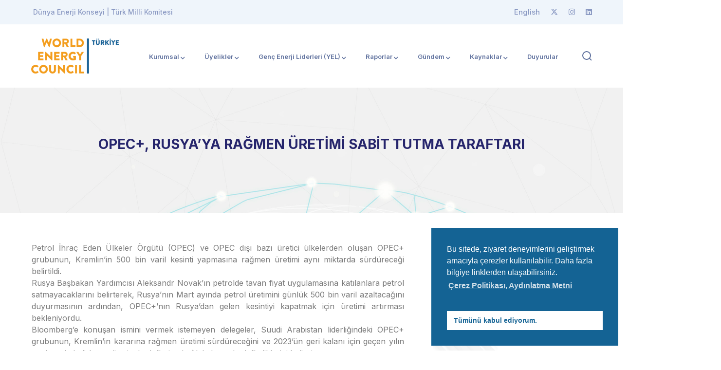

--- FILE ---
content_type: text/html; charset=UTF-8
request_url: https://dunyaenerji.org.tr/opec-rusyaya-ragmen-uretimi-sabit-tutma-taraftari/
body_size: 17642
content:
<!DOCTYPE html>
<html lang="tr" class="no-js">
<head>
<meta charset="UTF-8">
<meta name="viewport" content="width=device-width">
<link rel="profile" href="https://gmpg.org/xfn/11">
<title>OPEC+, RUSYA’YA RAĞMEN ÜRETİMİ SABİT TUTMA TARAFTARI &#8211; Dünya Enerji Konseyi | Türk Milli Komitesi</title>
<meta name='robots' content='max-image-preview:large' />
<link rel='dns-prefetch' href='//fonts.googleapis.com' />
<link rel='dns-prefetch' href='//use.fontawesome.com' />
<link rel="alternate" type="application/rss+xml" title="Dünya Enerji Konseyi | Türk Milli Komitesi &raquo; beslemesi" href="https://dunyaenerji.org.tr/feed/" />
<link rel="alternate" type="application/rss+xml" title="Dünya Enerji Konseyi | Türk Milli Komitesi &raquo; yorum beslemesi" href="https://dunyaenerji.org.tr/comments/feed/" />
<script type="text/javascript">
window._wpemojiSettings = {"baseUrl":"https:\/\/s.w.org\/images\/core\/emoji\/14.0.0\/72x72\/","ext":".png","svgUrl":"https:\/\/s.w.org\/images\/core\/emoji\/14.0.0\/svg\/","svgExt":".svg","source":{"concatemoji":"https:\/\/dunyaenerji.org.tr\/wp-includes\/js\/wp-emoji-release.min.js?ver=6.3.7"}};
/*! This file is auto-generated */
!function(i,n){var o,s,e;function c(e){try{var t={supportTests:e,timestamp:(new Date).valueOf()};sessionStorage.setItem(o,JSON.stringify(t))}catch(e){}}function p(e,t,n){e.clearRect(0,0,e.canvas.width,e.canvas.height),e.fillText(t,0,0);var t=new Uint32Array(e.getImageData(0,0,e.canvas.width,e.canvas.height).data),r=(e.clearRect(0,0,e.canvas.width,e.canvas.height),e.fillText(n,0,0),new Uint32Array(e.getImageData(0,0,e.canvas.width,e.canvas.height).data));return t.every(function(e,t){return e===r[t]})}function u(e,t,n){switch(t){case"flag":return n(e,"\ud83c\udff3\ufe0f\u200d\u26a7\ufe0f","\ud83c\udff3\ufe0f\u200b\u26a7\ufe0f")?!1:!n(e,"\ud83c\uddfa\ud83c\uddf3","\ud83c\uddfa\u200b\ud83c\uddf3")&&!n(e,"\ud83c\udff4\udb40\udc67\udb40\udc62\udb40\udc65\udb40\udc6e\udb40\udc67\udb40\udc7f","\ud83c\udff4\u200b\udb40\udc67\u200b\udb40\udc62\u200b\udb40\udc65\u200b\udb40\udc6e\u200b\udb40\udc67\u200b\udb40\udc7f");case"emoji":return!n(e,"\ud83e\udef1\ud83c\udffb\u200d\ud83e\udef2\ud83c\udfff","\ud83e\udef1\ud83c\udffb\u200b\ud83e\udef2\ud83c\udfff")}return!1}function f(e,t,n){var r="undefined"!=typeof WorkerGlobalScope&&self instanceof WorkerGlobalScope?new OffscreenCanvas(300,150):i.createElement("canvas"),a=r.getContext("2d",{willReadFrequently:!0}),o=(a.textBaseline="top",a.font="600 32px Arial",{});return e.forEach(function(e){o[e]=t(a,e,n)}),o}function t(e){var t=i.createElement("script");t.src=e,t.defer=!0,i.head.appendChild(t)}"undefined"!=typeof Promise&&(o="wpEmojiSettingsSupports",s=["flag","emoji"],n.supports={everything:!0,everythingExceptFlag:!0},e=new Promise(function(e){i.addEventListener("DOMContentLoaded",e,{once:!0})}),new Promise(function(t){var n=function(){try{var e=JSON.parse(sessionStorage.getItem(o));if("object"==typeof e&&"number"==typeof e.timestamp&&(new Date).valueOf()<e.timestamp+604800&&"object"==typeof e.supportTests)return e.supportTests}catch(e){}return null}();if(!n){if("undefined"!=typeof Worker&&"undefined"!=typeof OffscreenCanvas&&"undefined"!=typeof URL&&URL.createObjectURL&&"undefined"!=typeof Blob)try{var e="postMessage("+f.toString()+"("+[JSON.stringify(s),u.toString(),p.toString()].join(",")+"));",r=new Blob([e],{type:"text/javascript"}),a=new Worker(URL.createObjectURL(r),{name:"wpTestEmojiSupports"});return void(a.onmessage=function(e){c(n=e.data),a.terminate(),t(n)})}catch(e){}c(n=f(s,u,p))}t(n)}).then(function(e){for(var t in e)n.supports[t]=e[t],n.supports.everything=n.supports.everything&&n.supports[t],"flag"!==t&&(n.supports.everythingExceptFlag=n.supports.everythingExceptFlag&&n.supports[t]);n.supports.everythingExceptFlag=n.supports.everythingExceptFlag&&!n.supports.flag,n.DOMReady=!1,n.readyCallback=function(){n.DOMReady=!0}}).then(function(){return e}).then(function(){var e;n.supports.everything||(n.readyCallback(),(e=n.source||{}).concatemoji?t(e.concatemoji):e.wpemoji&&e.twemoji&&(t(e.twemoji),t(e.wpemoji)))}))}((window,document),window._wpemojiSettings);
</script>
<style type="text/css">
img.wp-smiley,
img.emoji {
display: inline !important;
border: none !important;
box-shadow: none !important;
height: 1em !important;
width: 1em !important;
margin: 0 0.07em !important;
vertical-align: -0.1em !important;
background: none !important;
padding: 0 !important;
}
</style>
<link rel='stylesheet' id='formidable-css' href='https://dunyaenerji.org.tr/wp-content/plugins/formidable/css/formidableforms.css?ver=10311106' type='text/css' media='all' />
<link rel='stylesheet' id='arts-icons-css' href='https://dunyaenerji.org.tr/wp-content/plugins/masterlayer-addons-for-elementor/assets/css/arts-icons.css?ver=1.0' type='text/css' media='all' />
<link rel='stylesheet' id='feather-icons-css' href='https://dunyaenerji.org.tr/wp-content/plugins/masterlayer-addons-for-elementor/assets/css/feather-icons.css?ver=1.0' type='text/css' media='all' />
<link rel='stylesheet' id='sublime-icons-css' href='https://dunyaenerji.org.tr/wp-content/plugins/masterlayer-addons-for-elementor/assets/css/linea-icons.css?ver=1.0' type='text/css' media='all' />
<link rel='stylesheet' id='unicons-icons-css' href='https://dunyaenerji.org.tr/wp-content/plugins/masterlayer-addons-for-elementor/assets/css/unicons-icons.css?ver=1.0' type='text/css' media='all' />
<link rel='stylesheet' id='wp-block-library-css' href='https://dunyaenerji.org.tr/wp-includes/css/dist/block-library/style.min.css?ver=6.3.7' type='text/css' media='all' />
<style id='classic-theme-styles-inline-css' type='text/css'>
/*! This file is auto-generated */
.wp-block-button__link{color:#fff;background-color:#32373c;border-radius:9999px;box-shadow:none;text-decoration:none;padding:calc(.667em + 2px) calc(1.333em + 2px);font-size:1.125em}.wp-block-file__button{background:#32373c;color:#fff;text-decoration:none}
</style>
<style id='global-styles-inline-css' type='text/css'>
body{--wp--preset--color--black: #000000;--wp--preset--color--cyan-bluish-gray: #abb8c3;--wp--preset--color--white: #ffffff;--wp--preset--color--pale-pink: #f78da7;--wp--preset--color--vivid-red: #cf2e2e;--wp--preset--color--luminous-vivid-orange: #ff6900;--wp--preset--color--luminous-vivid-amber: #fcb900;--wp--preset--color--light-green-cyan: #7bdcb5;--wp--preset--color--vivid-green-cyan: #00d084;--wp--preset--color--pale-cyan-blue: #8ed1fc;--wp--preset--color--vivid-cyan-blue: #0693e3;--wp--preset--color--vivid-purple: #9b51e0;--wp--preset--gradient--vivid-cyan-blue-to-vivid-purple: linear-gradient(135deg,rgba(6,147,227,1) 0%,rgb(155,81,224) 100%);--wp--preset--gradient--light-green-cyan-to-vivid-green-cyan: linear-gradient(135deg,rgb(122,220,180) 0%,rgb(0,208,130) 100%);--wp--preset--gradient--luminous-vivid-amber-to-luminous-vivid-orange: linear-gradient(135deg,rgba(252,185,0,1) 0%,rgba(255,105,0,1) 100%);--wp--preset--gradient--luminous-vivid-orange-to-vivid-red: linear-gradient(135deg,rgba(255,105,0,1) 0%,rgb(207,46,46) 100%);--wp--preset--gradient--very-light-gray-to-cyan-bluish-gray: linear-gradient(135deg,rgb(238,238,238) 0%,rgb(169,184,195) 100%);--wp--preset--gradient--cool-to-warm-spectrum: linear-gradient(135deg,rgb(74,234,220) 0%,rgb(151,120,209) 20%,rgb(207,42,186) 40%,rgb(238,44,130) 60%,rgb(251,105,98) 80%,rgb(254,248,76) 100%);--wp--preset--gradient--blush-light-purple: linear-gradient(135deg,rgb(255,206,236) 0%,rgb(152,150,240) 100%);--wp--preset--gradient--blush-bordeaux: linear-gradient(135deg,rgb(254,205,165) 0%,rgb(254,45,45) 50%,rgb(107,0,62) 100%);--wp--preset--gradient--luminous-dusk: linear-gradient(135deg,rgb(255,203,112) 0%,rgb(199,81,192) 50%,rgb(65,88,208) 100%);--wp--preset--gradient--pale-ocean: linear-gradient(135deg,rgb(255,245,203) 0%,rgb(182,227,212) 50%,rgb(51,167,181) 100%);--wp--preset--gradient--electric-grass: linear-gradient(135deg,rgb(202,248,128) 0%,rgb(113,206,126) 100%);--wp--preset--gradient--midnight: linear-gradient(135deg,rgb(2,3,129) 0%,rgb(40,116,252) 100%);--wp--preset--font-size--small: 13px;--wp--preset--font-size--medium: 20px;--wp--preset--font-size--large: 36px;--wp--preset--font-size--x-large: 42px;--wp--preset--spacing--20: 0.44rem;--wp--preset--spacing--30: 0.67rem;--wp--preset--spacing--40: 1rem;--wp--preset--spacing--50: 1.5rem;--wp--preset--spacing--60: 2.25rem;--wp--preset--spacing--70: 3.38rem;--wp--preset--spacing--80: 5.06rem;--wp--preset--shadow--natural: 6px 6px 9px rgba(0, 0, 0, 0.2);--wp--preset--shadow--deep: 12px 12px 50px rgba(0, 0, 0, 0.4);--wp--preset--shadow--sharp: 6px 6px 0px rgba(0, 0, 0, 0.2);--wp--preset--shadow--outlined: 6px 6px 0px -3px rgba(255, 255, 255, 1), 6px 6px rgba(0, 0, 0, 1);--wp--preset--shadow--crisp: 6px 6px 0px rgba(0, 0, 0, 1);}:where(.is-layout-flex){gap: 0.5em;}:where(.is-layout-grid){gap: 0.5em;}body .is-layout-flow > .alignleft{float: left;margin-inline-start: 0;margin-inline-end: 2em;}body .is-layout-flow > .alignright{float: right;margin-inline-start: 2em;margin-inline-end: 0;}body .is-layout-flow > .aligncenter{margin-left: auto !important;margin-right: auto !important;}body .is-layout-constrained > .alignleft{float: left;margin-inline-start: 0;margin-inline-end: 2em;}body .is-layout-constrained > .alignright{float: right;margin-inline-start: 2em;margin-inline-end: 0;}body .is-layout-constrained > .aligncenter{margin-left: auto !important;margin-right: auto !important;}body .is-layout-constrained > :where(:not(.alignleft):not(.alignright):not(.alignfull)){max-width: var(--wp--style--global--content-size);margin-left: auto !important;margin-right: auto !important;}body .is-layout-constrained > .alignwide{max-width: var(--wp--style--global--wide-size);}body .is-layout-flex{display: flex;}body .is-layout-flex{flex-wrap: wrap;align-items: center;}body .is-layout-flex > *{margin: 0;}body .is-layout-grid{display: grid;}body .is-layout-grid > *{margin: 0;}:where(.wp-block-columns.is-layout-flex){gap: 2em;}:where(.wp-block-columns.is-layout-grid){gap: 2em;}:where(.wp-block-post-template.is-layout-flex){gap: 1.25em;}:where(.wp-block-post-template.is-layout-grid){gap: 1.25em;}.has-black-color{color: var(--wp--preset--color--black) !important;}.has-cyan-bluish-gray-color{color: var(--wp--preset--color--cyan-bluish-gray) !important;}.has-white-color{color: var(--wp--preset--color--white) !important;}.has-pale-pink-color{color: var(--wp--preset--color--pale-pink) !important;}.has-vivid-red-color{color: var(--wp--preset--color--vivid-red) !important;}.has-luminous-vivid-orange-color{color: var(--wp--preset--color--luminous-vivid-orange) !important;}.has-luminous-vivid-amber-color{color: var(--wp--preset--color--luminous-vivid-amber) !important;}.has-light-green-cyan-color{color: var(--wp--preset--color--light-green-cyan) !important;}.has-vivid-green-cyan-color{color: var(--wp--preset--color--vivid-green-cyan) !important;}.has-pale-cyan-blue-color{color: var(--wp--preset--color--pale-cyan-blue) !important;}.has-vivid-cyan-blue-color{color: var(--wp--preset--color--vivid-cyan-blue) !important;}.has-vivid-purple-color{color: var(--wp--preset--color--vivid-purple) !important;}.has-black-background-color{background-color: var(--wp--preset--color--black) !important;}.has-cyan-bluish-gray-background-color{background-color: var(--wp--preset--color--cyan-bluish-gray) !important;}.has-white-background-color{background-color: var(--wp--preset--color--white) !important;}.has-pale-pink-background-color{background-color: var(--wp--preset--color--pale-pink) !important;}.has-vivid-red-background-color{background-color: var(--wp--preset--color--vivid-red) !important;}.has-luminous-vivid-orange-background-color{background-color: var(--wp--preset--color--luminous-vivid-orange) !important;}.has-luminous-vivid-amber-background-color{background-color: var(--wp--preset--color--luminous-vivid-amber) !important;}.has-light-green-cyan-background-color{background-color: var(--wp--preset--color--light-green-cyan) !important;}.has-vivid-green-cyan-background-color{background-color: var(--wp--preset--color--vivid-green-cyan) !important;}.has-pale-cyan-blue-background-color{background-color: var(--wp--preset--color--pale-cyan-blue) !important;}.has-vivid-cyan-blue-background-color{background-color: var(--wp--preset--color--vivid-cyan-blue) !important;}.has-vivid-purple-background-color{background-color: var(--wp--preset--color--vivid-purple) !important;}.has-black-border-color{border-color: var(--wp--preset--color--black) !important;}.has-cyan-bluish-gray-border-color{border-color: var(--wp--preset--color--cyan-bluish-gray) !important;}.has-white-border-color{border-color: var(--wp--preset--color--white) !important;}.has-pale-pink-border-color{border-color: var(--wp--preset--color--pale-pink) !important;}.has-vivid-red-border-color{border-color: var(--wp--preset--color--vivid-red) !important;}.has-luminous-vivid-orange-border-color{border-color: var(--wp--preset--color--luminous-vivid-orange) !important;}.has-luminous-vivid-amber-border-color{border-color: var(--wp--preset--color--luminous-vivid-amber) !important;}.has-light-green-cyan-border-color{border-color: var(--wp--preset--color--light-green-cyan) !important;}.has-vivid-green-cyan-border-color{border-color: var(--wp--preset--color--vivid-green-cyan) !important;}.has-pale-cyan-blue-border-color{border-color: var(--wp--preset--color--pale-cyan-blue) !important;}.has-vivid-cyan-blue-border-color{border-color: var(--wp--preset--color--vivid-cyan-blue) !important;}.has-vivid-purple-border-color{border-color: var(--wp--preset--color--vivid-purple) !important;}.has-vivid-cyan-blue-to-vivid-purple-gradient-background{background: var(--wp--preset--gradient--vivid-cyan-blue-to-vivid-purple) !important;}.has-light-green-cyan-to-vivid-green-cyan-gradient-background{background: var(--wp--preset--gradient--light-green-cyan-to-vivid-green-cyan) !important;}.has-luminous-vivid-amber-to-luminous-vivid-orange-gradient-background{background: var(--wp--preset--gradient--luminous-vivid-amber-to-luminous-vivid-orange) !important;}.has-luminous-vivid-orange-to-vivid-red-gradient-background{background: var(--wp--preset--gradient--luminous-vivid-orange-to-vivid-red) !important;}.has-very-light-gray-to-cyan-bluish-gray-gradient-background{background: var(--wp--preset--gradient--very-light-gray-to-cyan-bluish-gray) !important;}.has-cool-to-warm-spectrum-gradient-background{background: var(--wp--preset--gradient--cool-to-warm-spectrum) !important;}.has-blush-light-purple-gradient-background{background: var(--wp--preset--gradient--blush-light-purple) !important;}.has-blush-bordeaux-gradient-background{background: var(--wp--preset--gradient--blush-bordeaux) !important;}.has-luminous-dusk-gradient-background{background: var(--wp--preset--gradient--luminous-dusk) !important;}.has-pale-ocean-gradient-background{background: var(--wp--preset--gradient--pale-ocean) !important;}.has-electric-grass-gradient-background{background: var(--wp--preset--gradient--electric-grass) !important;}.has-midnight-gradient-background{background: var(--wp--preset--gradient--midnight) !important;}.has-small-font-size{font-size: var(--wp--preset--font-size--small) !important;}.has-medium-font-size{font-size: var(--wp--preset--font-size--medium) !important;}.has-large-font-size{font-size: var(--wp--preset--font-size--large) !important;}.has-x-large-font-size{font-size: var(--wp--preset--font-size--x-large) !important;}
.wp-block-navigation a:where(:not(.wp-element-button)){color: inherit;}
:where(.wp-block-post-template.is-layout-flex){gap: 1.25em;}:where(.wp-block-post-template.is-layout-grid){gap: 1.25em;}
:where(.wp-block-columns.is-layout-flex){gap: 2em;}:where(.wp-block-columns.is-layout-grid){gap: 2em;}
.wp-block-pullquote{font-size: 1.5em;line-height: 1.6;}
</style>
<link rel='stylesheet' id='contact-form-7-css' href='https://dunyaenerji.org.tr/wp-content/plugins/contact-form-7/includes/css/styles.css?ver=5.8.1' type='text/css' media='all' />
<link rel='stylesheet' id='nsc_bar_nice-cookie-consent-css' href='https://dunyaenerji.org.tr/wp-content/plugins/beautiful-and-responsive-cookie-consent/public/cookieNSCconsent.min.css?ver=2.13.4' type='text/css' media='all' />
<link rel='stylesheet' id='exad-hf-style-css' href='https://dunyaenerji.org.tr/wp-content/plugins/exclusive-addons-elementor-pro/assets/css/exad-header-footer.css?ver=1.5.3' type='text/css' media='all' />
<link rel='stylesheet' id='elementor-icons-css' href='https://dunyaenerji.org.tr/wp-content/plugins/elementor/assets/lib/eicons/css/elementor-icons.min.css?ver=5.23.0' type='text/css' media='all' />
<link rel='stylesheet' id='elementor-frontend-css' href='https://dunyaenerji.org.tr/wp-content/plugins/elementor/assets/css/frontend-lite.min.css?ver=3.16.4' type='text/css' media='all' />
<link rel='stylesheet' id='swiper-css' href='https://dunyaenerji.org.tr/wp-content/plugins/elementor/assets/lib/swiper/v8/css/swiper.min.css?ver=8.4.5' type='text/css' media='all' />
<link rel='stylesheet' id='elementor-post-6-css' href='https://dunyaenerji.org.tr/wp-content/uploads/elementor/css/post-6.css?ver=1695886506' type='text/css' media='all' />
<link rel='stylesheet' id='wppm-el-plugin-css-css' href='https://dunyaenerji.org.tr/wp-content/plugins/wp-post-modules-el/assets/css/wppm-el.frontend.css' type='text/css' media='all' />
<link rel='stylesheet' id='wppm-el-fontawesome-css' href='https://dunyaenerji.org.tr/wp-content/plugins/wp-post-modules-el/assets/css/all.min.css' type='text/css' media='all' />
<link rel='stylesheet' id='elementor-pro-css' href='https://dunyaenerji.org.tr/wp-content/plugins/elementor-pro/assets/css/frontend-lite.min.css?ver=3.16.2' type='text/css' media='all' />
<link rel='stylesheet' id='slick-css' href='https://dunyaenerji.org.tr/wp-content/plugins/masterlayer-addons-for-elementor/assets/css/slick.css?ver=1.0' type='text/css' media='all' />
<link rel='stylesheet' id='elementor-global-css' href='https://dunyaenerji.org.tr/wp-content/uploads/elementor/css/global.css?ver=1695886511' type='text/css' media='all' />
<link rel='stylesheet' id='exad-pro-main-style-css' href='https://dunyaenerji.org.tr/wp-content/plugins/exclusive-addons-elementor-pro/assets/css/exad-pro-styles.min.css?ver=6.3.7' type='text/css' media='all' />
<link rel='stylesheet' id='exad-slick-css' href='https://dunyaenerji.org.tr/wp-content/plugins/exclusive-addons-for-elementor/assets/vendor/css/slick.min.css?ver=6.3.7' type='text/css' media='all' />
<link rel='stylesheet' id='exad-slick-theme-css' href='https://dunyaenerji.org.tr/wp-content/plugins/exclusive-addons-for-elementor/assets/vendor/css/slick-theme.min.css?ver=6.3.7' type='text/css' media='all' />
<link rel='stylesheet' id='exad-image-hover-css' href='https://dunyaenerji.org.tr/wp-content/plugins/exclusive-addons-for-elementor/assets/vendor/css/imagehover.css?ver=6.3.7' type='text/css' media='all' />
<link rel='stylesheet' id='exad-main-style-css' href='https://dunyaenerji.org.tr/wp-content/plugins/exclusive-addons-for-elementor/assets/css/exad-styles.min.css?ver=6.3.7' type='text/css' media='all' />
<link rel='stylesheet' id='sublime-google-font-inter-css' href='//fonts.googleapis.com/css?family=Inter%3A100%2C200%2C300%2C400%2C500%2C600%2C700%2C800%2C900&#038;subset=latin&#038;ver=6.3.7' type='text/css' media='all' />
<link rel='stylesheet' id='animate-css' href='https://dunyaenerji.org.tr/wp-content/themes/dek/assets/css/animate.css?ver=3.5.2' type='text/css' media='all' />
<link rel='stylesheet' id='animsition-css' href='https://dunyaenerji.org.tr/wp-content/themes/dek/assets/css/animsition.css?ver=4.0.1' type='text/css' media='all' />
<link rel='stylesheet' id='eleganticons-css' href='https://dunyaenerji.org.tr/wp-content/themes/dek/assets/css/eleganticons.css?ver=1.0.0' type='text/css' media='all' />
<link rel='stylesheet' id='pe-icon-7-stroke-css' href='https://dunyaenerji.org.tr/wp-content/themes/dek/assets/css/pe-icon-7-stroke.css?ver=1.0.0' type='text/css' media='all' />
<link rel='stylesheet' id='fontawesome-css' href='https://dunyaenerji.org.tr/wp-content/themes/dek/assets/css/fontawesome.css?ver=5.13.0' type='text/css' media='all' />
<link rel='stylesheet' id='sublime-theme-style-css' href='https://dunyaenerji.org.tr/wp-content/themes/dek/style.css?ver=1.0.0' type='text/css' media='all' />
<style id='sublime-theme-style-inline-css' type='text/css'>
/*TYPOGRAPHY*/body{font-family:"Inter";}h1,h2,h3,h4,h5,h6{font-family:"Inter";}#featured-title .main-title{font-size:28px;}/*ACCENT COLOR*/a,.accent-color,#site-logo .site-logo-text:hover,.header-socials a:hover,.hentry .page-links>span,.hentry .page-links a>span,.hentry .post-media .post-date-custom,.hentry .post-title a:hover,.hentry .post-meta a:hover,.hentry .post-author .author-socials .socials a:hover,#post-nav .link:hover,#post-nav .content-wrap h4:hover a ,.related-news .post-item .post-categories a:hover,.related-news .post-item .text-wrap h3 a:hover,.related-news .related-post .slick-next:hover:before,.related-news .related-post .slick-prev:hover:before,.comment-reply-link,.comment-edit-link,#cancel-comment-reply-link,.unapproved,.logged-in-as a,.widget.widget_archive ul li a:hover,.widget.widget_categories ul li a:hover,.widget.widget_meta ul li a:hover,.widget.widget_nav_menu ul li a:hover,.widget.widget_pages ul li a:hover,.widget.widget_recent_entries ul li a:hover,.widget.widget_recent_comments ul li a:hover,.widget.widget_rss ul li a:hover,#sidebar .widget.widget_calendar caption,.widget.widget_latest_posts .categories a:hover,.widget.widget_latest_posts .current .post-title a,.widget.widget_latest_posts .post-title:hover a ,.widget.widget_nav_menu .menu>li.current-menu-item>a,.widget.widget_nav_menu .menu>li.current-menu-item,.widget.widget_calendar a,.widget.widget_calendar tbody #today,#footer .widget_mc4wp_form_widget .submit-wrap button:after,.widget.widget_socials .socials a:hover,.widget.widget_recent_posts h3 a:hover,.widget.widget_recent_posts .post-author a ,.cf7-widget .submit-wrap:after,.master-link:hover,.master-button.btn-white,.master-button.btn-outline,.master-icon,.master-quote .name a,.master-quote .name a:hover,.master-quote .role,.master-counter .icon-wrap,.master-subscribe-form button:hover,.master-subscribe-form.style-3 button,.wpcf7 .cf7-style-1 .wpcf7-submit,.master-project:hover .headline-2 a,.projects-filter .cbp-filter-item:hover,.projects-filter .cbp-filter-item.cbp-filter-item-active,.news-style-1 .master-news:hover .headline-2 a,.master-price-box .desc ul.has-arrow li > span:before,.master-team .team-name:hover,.master-team .socials-wrap a,.master-team-slider .slick-content .position,.master-timeline .timeline-number .number,.master-project-widget .widget-project-related .project-title:hover,.master-project-widget .widget-project-related .project-cat:hover,.woocommerce-page .woocommerce-MyAccount-content .woocommerce-info .button,.products li .product-info .button,.products li .product-info .added_to_cart,.products li .product-cat:hover,.products li h2:hover,.woo-single-post-class .images .woocommerce-product-gallery__trigger:hover:after,.woo-single-post-class .woocommerce-grouped-product-list-item__label a:hover,.woo-single-post-class .summary .product_meta>span a:hover,.woocommerce-page .shop_table.cart .product-name a:hover,form.login .input-submit~span.lost_password a,form.register .input-submit~span.lost_password a,.product_list_widget .product-title:hover,.widget_recent_reviews .product_list_widget a:hover,.widget_product_categories ul li a:hover,.widget.widget_product_search .woocommerce-product-search .search-submit:hover:before,.widget_shopping_cart_content ul li a:hover,.widget_shopping_cart_content ul li a.remove{color:#2d4a8a;}bg-accent,blockquote:before,.button,button,input[type="button"],input[type="reset"],input[type="submit"],.hbt-style-1 .header-button.master-button,.post-media .slick-prev:hover,.post-media .slick-next:hover,.post-media .slick-dots li.slick-active:after,.post-media .post-cat-custom a,.hentry .post-tags a:hover,.widget.widget_links ul li a:after,.widget.widget_tag_cloud .tagcloud a:hover,#footer .widget.widget_tag_cloud .tagcloud a:hover,.widget.widget_banner .btn a,#scroll-top:before,#scroll-top:hover:before,.sublime-pagination ul li .page-numbers:hover,.woocommerce-pagination .page-numbers li .page-numbers:hover,.sublime-pagination ul li .page-numbers.current,.woocommerce-pagination .page-numbers li .page-numbers.current ,.master-button,.master-heading .divider:before,.master-heading .divider:after,.master-heading .divider > span:before,.master-heading .divider > span:after,.hover-effect-style-1 .elementor-widget-container:before,.master-carousel-box .flickity-page-dots .dot.is-selected,.master-quote .name a:before,.master-progress-bar .progress,.master-tabs .tab-link .hover-effect,.master-subscribe-form button,.coming-soon .master-demo-box .image-wrap,.master-team .socials-wrap a:hover,.master-team-carousel .master-team .content-wrap,.master-slick-slider .slick-dots>li.slick-active>button:after ,.master-project-widget .widget-socials a:hover ,.woo-single-post-class .woocommerce-tabs ul li:after,.woocommerce-page .return-to-shop a,.woocommerce-MyAccount-navigation ul li.is-active,.widget_price_filter .price_slider_amount .button:hover,.widget_price_filter .ui-slider .ui-slider-range,.widget_shopping_cart_content .buttons a.checkout{background-color:#2d4a8a;}border-accent{border-color:#2d4a8a;}.underline-solid:after, .underline-dotted:after, .underline-dashed:after{border-bottom-color:#2d4a8a;}.post.sticky{border-color:#2d4a8a;}.sublime-pagination ul li .page-numbers:hover{border-color:#2d4a8a;}.woocommerce-pagination .page-numbers li .page-numbers:hover{border-color:#2d4a8a;}.sublime-pagination ul li .page-numbers.current{border-color:#2d4a8a;}.woocommerce-pagination .page-numbers li .page-numbers.current{border-color:#2d4a8a;}.master-button.btn-outline{border-color:#2d4a8a;}.master-carousel-box .flickity-page-dots .dot{border-color:#2d4a8a;}.wpcf7 .cf7-style-1 .wpcf7-submit{border-color:#2d4a8a;}.master-team .socials-wrap a{border-color:#2d4a8a;}.master-project-widget .widget-socials a:hover {border-color:#2d4a8a;}.widget_price_filter .price_slider_amount .button{border-color:#2d4a8a;}.sublime-progress .progress-animate.accent.gradient{background: rgba(45,74,138,1);background: -moz-linear-gradient(left, rgba(45,74,138,1) 0%, rgba(45,74,138,0.3) 100%);background: -webkit-linear-gradient( left, rgba(45,74,138,1) 0%, rgba(45,74,138,0.3) 100% );background: linear-gradient(to right, rgba(45,74,138,1) 0%, rgba(45,74,138,0.3) 100%) !important;}.header-style-1 .header-search-trigger:hover svg,.header-style-1 .nav-top-cart-wrapper .nav-cart-trigger:hover svg,.header-style-3 .header-search-trigger:hover svg,.header-style-3 .nav-top-cart-wrapper .nav-cart-trigger:hover svg,#main-nav-mobi .search-form .search-submit:hover,.search-style-fullscreen .search-submit:hover svg,.no-results-content .search-form .search-submit:hover svg{stroke:#2d4a8a;}/*CUSTOMIZER STYLING*/@media only screen and (min-width: 992px){#featured-title .inner-wrap, .header-style-2 #featured-title .inner-wrap, .header-style-3 #featured-title .inner-wrap{ padding:100px 100px 100px 100px; }}.animsition-loading{border-top-color:#2d4a8a;}.animsition-loading:before{border-top-color:#2d4a8a;}.animsition-loading:after{border-top-color:#2d4a8a;}#main-nav > ul > li{padding-left:20px;padding-right:20px;}#site-header #main-nav > ul > li > a{height:130px;line-height:130px;}#featured-title .inner-wrap, .header-style-2 #featured-title .inner-wrap, .header-style-3 #featured-title .inner-wrap{}#footer-widgets .widget{color:#99acbf;}
</style>
<link rel='stylesheet' id='elementor-post-36333-css' href='https://dunyaenerji.org.tr/wp-content/uploads/elementor/css/post-36333.css?ver=1695886511' type='text/css' media='all' />
<link rel='stylesheet' id='font-awesome-official-css' href='https://use.fontawesome.com/releases/v6.4.2/css/all.css' type='text/css' media='all' integrity="sha384-blOohCVdhjmtROpu8+CfTnUWham9nkX7P7OZQMst+RUnhtoY/9qemFAkIKOYxDI3" crossorigin="anonymous" />
<link rel='stylesheet' id='eael-general-css' href='https://dunyaenerji.org.tr/wp-content/plugins/essential-addons-for-elementor-lite/assets/front-end/css/view/general.min.css?ver=5.8.10' type='text/css' media='all' />
<link rel='stylesheet' id='font-awesome-official-v4shim-css' href='https://use.fontawesome.com/releases/v6.4.2/css/v4-shims.css' type='text/css' media='all' integrity="sha384-IqMDcR2qh8kGcGdRrxwop5R2GiUY5h8aDR/LhYxPYiXh3sAAGGDkFvFqWgFvTsTd" crossorigin="anonymous" />
<link rel='stylesheet' id='google-fonts-1-css' href='https://fonts.googleapis.com/css?family=Inter%3A100%2C100italic%2C200%2C200italic%2C300%2C300italic%2C400%2C400italic%2C500%2C500italic%2C600%2C600italic%2C700%2C700italic%2C800%2C800italic%2C900%2C900italic&#038;display=swap&#038;subset=latin-ext&#038;ver=6.3.7' type='text/css' media='all' />
<link rel="preconnect" href="https://fonts.gstatic.com/" crossorigin><script type='text/javascript' src='https://dunyaenerji.org.tr/wp-includes/js/jquery/jquery.min.js?ver=3.7.0' id='jquery-core-js'></script>
<script type='text/javascript' src='https://dunyaenerji.org.tr/wp-includes/js/jquery/jquery-migrate.min.js?ver=3.4.1' id='jquery-migrate-js'></script>
<script type='text/javascript' src='https://dunyaenerji.org.tr/wp-content/plugins/masterlayer-addons-for-elementor/includes/widgets/chart.js?ver=6.3.7' id='chart-js'></script>
<link rel="https://api.w.org/" href="https://dunyaenerji.org.tr/wp-json/" /><link rel="alternate" type="application/json" href="https://dunyaenerji.org.tr/wp-json/wp/v2/posts/24212" /><link rel="EditURI" type="application/rsd+xml" title="RSD" href="https://dunyaenerji.org.tr/xmlrpc.php?rsd" />
<meta name="generator" content="WordPress 6.3.7" />
<link rel="canonical" href="https://dunyaenerji.org.tr/opec-rusyaya-ragmen-uretimi-sabit-tutma-taraftari/" />
<link rel='shortlink' href='https://dunyaenerji.org.tr/?p=24212' />
<link rel="alternate" type="application/json+oembed" href="https://dunyaenerji.org.tr/wp-json/oembed/1.0/embed?url=https%3A%2F%2Fdunyaenerji.org.tr%2Fopec-rusyaya-ragmen-uretimi-sabit-tutma-taraftari%2F" />
<link rel="alternate" type="text/xml+oembed" href="https://dunyaenerji.org.tr/wp-json/oembed/1.0/embed?url=https%3A%2F%2Fdunyaenerji.org.tr%2Fopec-rusyaya-ragmen-uretimi-sabit-tutma-taraftari%2F&#038;format=xml" />
<meta name="generator" content="Elementor 3.16.4; features: e_dom_optimization, e_optimized_assets_loading, e_optimized_css_loading, additional_custom_breakpoints; settings: css_print_method-external, google_font-enabled, font_display-swap">
<link rel="icon" href="https://dunyaenerji.org.tr/wp-content/uploads/2023/07/cropped-logo-renkli-32x32.png" sizes="32x32" />
<link rel="icon" href="https://dunyaenerji.org.tr/wp-content/uploads/2023/07/cropped-logo-renkli-192x192.png" sizes="192x192" />
<link rel="apple-touch-icon" href="https://dunyaenerji.org.tr/wp-content/uploads/2023/07/cropped-logo-renkli-180x180.png" />
<meta name="msapplication-TileImage" content="https://dunyaenerji.org.tr/wp-content/uploads/2023/07/cropped-logo-renkli-270x270.png" />
</head>
<body class=" header-fixed sidebar-right site-layout-full-width header-style-1 footer-basic header-simple-search is-single-post elementor-default elementor-template-full-width elementor-kit-6 elementor-page-36333">
<div class="mobi-overlay"><span class="close"></span></div>
<div id="wrapper" style="">
<div class="search-style-fullscreen">
<div class="search_form_wrap">
<a class="search-close"></a>
<form role="search" method="get" action="https://dunyaenerji.org.tr/" class="search-form">
<input type="search" class="search-field" placeholder="Ara..." value="" name="s" title="Search for:" />
<button type="submit" class="search-submit" title="Ara...">SEARCH<svg version="1.1" xmlns="http://www.w3.org/2000/svg" xmlns:xlink="http://www.w3.org/1999/xlink" x="0px" y="0px" viewBox="0 0 20 20" xml:space="preserve"><path d="M9,1c4.4,0,8,3.6,8,8s-3.6,8-8,8s-8-3.6-8-8S4.6,1,9,1z M19,19l-4.4-4.4"/></svg></button>
</form>
</div>
</div><!-- /.search-style-fullscreen -->
<div id="page" class="clearfix animsition">
<div id="site-header-wrap">
<ul class="mobi-nav-extra">
<li class="ext"><form role="search" method="get" action="https://dunyaenerji.org.tr/" class="search-form">
<input type="search" class="search-field" placeholder="Ara..." value="" name="s" title="Search for:" />
<button type="submit" class="search-submit" title="Ara...">SEARCH<svg version="1.1" xmlns="http://www.w3.org/2000/svg" xmlns:xlink="http://www.w3.org/1999/xlink" x="0px" y="0px" viewBox="0 0 20 20" xml:space="preserve"><path d="M9,1c4.4,0,8,3.6,8,8s-3.6,8-8,8s-8-3.6-8-8S4.6,1,9,1z M19,19l-4.4-4.4"/></svg></button>
</form>
</li>
</ul>
<div class="top-bar clearfix">
<div class="sublime-container">
<div class="topbar-left">
<div class="header-info ">
</div><!-- /.header-info -->
<div class="top-menu">
<ul id="menu-ust-menu" class="top-nav"><li id="menu-item-35773" class="menu-item menu-item-type-custom menu-item-object-custom menu-item-35773"><a href="#">Dünya Enerji Konseyi | Türk Milli Komitesi</a></li>
</ul>                </div>
</div>
<div class="topbar-right">
<div class="header-socials " >
<div class="header-socials-inner">
<a href="http://www.worldenergy.org.tr/" data-wpel-link="external" target="_blank" rel="external noopener noreferrer">English</a><a href="https://twitter.com/wec_turkiye" style="" title="x" data-wpel-link="external" target="_blank" rel="external noopener noreferrer"><span class="fa-brands fa-x-twitter" aria-hidden="true"></span><span class="screen-reader-text">x Profile</span></a><a href="https://instagram.com/dek_turkiye/" style="" title="Instagram" data-wpel-link="external" target="_blank" rel="external noopener noreferrer"><span class="fab fa-instagram" aria-hidden="true"></span><span class="screen-reader-text">Instagram Profile</span></a><a href="https://www.linkedin.com/in/dektmk/" style="" title="LinkedIn" data-wpel-link="external" target="_blank" rel="external noopener noreferrer"><span class="fab fa-linkedin" aria-hidden="true"></span><span class="screen-reader-text">LinkedIn Profile</span></a>		</div>
</div><!-- /.header-socials -->
</div>        
</div>
</div>
<header id="site-header" class="">
<div class="sublime-container">
<div class="site-header-inner">
<div class="wrap-inner">
<div id="site-logo" 
>
<div id="site-logo-inner" >
<a class="main-logo" href="https://dunyaenerji.org.tr/" title="Dünya Enerji Konseyi | Türk Milli Komitesi" rel="home noopener noreferrer" data-wpel-link="internal" target="_blank"><img src="https://dunyaenerji.org.tr/wp-content/uploads/2023/07/logo-renkli-1.png" alt="Dünya Enerji Konseyi | Türk Milli Komitesi" /></a>
</div>
</div>
<div class="append"></div>
<div class="mobile-button"><span></span></div>
<nav id="main-nav" class="main-nav">
<ul id="menu-anamenu" class="menu"><li id="menu-item-35774" class="menu-item menu-item-type-custom menu-item-object-custom menu-item-has-children menu-item-35774"><a target="_blank" rel="noopener noreferrer" href="https://dunyaenerji.org.tr/hakkimizda/" data-wpel-link="internal"><span>Kurumsal</span></a>
<ul class="sub-menu">
<li id="menu-item-53307" class="menu-item menu-item-type-post_type menu-item-object-page menu-item-53307"><a href="https://dunyaenerji.org.tr/hakkimizda/" data-wpel-link="internal" target="_blank" rel="noopener noreferrer"><span>Hakkımızda</span></a></li>
<li id="menu-item-35909" class="menu-item menu-item-type-post_type menu-item-object-page menu-item-35909"><a target="_blank" rel="noopener noreferrer" href="https://dunyaenerji.org.tr/yonetim-ve-denetim-kurulu/" data-wpel-link="internal"><span>Yönetim Kurulu</span></a></li>
<li id="menu-item-53325" class="menu-item menu-item-type-post_type menu-item-object-page menu-item-53325"><a href="https://dunyaenerji.org.tr/denetim-kurulu/" data-wpel-link="internal" target="_blank" rel="noopener noreferrer"><span>Denetim Kurulu</span></a></li>
<li id="menu-item-53372" class="menu-item menu-item-type-post_type menu-item-object-page menu-item-53372"><a href="https://dunyaenerji.org.tr/odul-ve-basarilar/" data-wpel-link="internal" target="_blank" rel="noopener noreferrer"><span>Ödül ve Başarılar</span></a></li>
<li id="menu-item-35928" class="menu-item menu-item-type-post_type menu-item-object-page menu-item-35928"><a target="_blank" rel="noopener noreferrer" href="https://dunyaenerji.org.tr/tuzuk/" data-wpel-link="internal"><span>Tüzük</span></a></li>
<li id="menu-item-53376" class="menu-item menu-item-type-post_type menu-item-object-page menu-item-53376"><a href="https://dunyaenerji.org.tr/etik-ilkelerkvkk-ve-uyum-politikalari/" data-wpel-link="internal" target="_blank" rel="noopener noreferrer"><span>Etik İlkeler,KVKK ve Uyum Politikaları</span></a></li>
<li id="menu-item-35785" class="menu-item menu-item-type-post_type menu-item-object-page menu-item-35785"><a target="_blank" rel="noopener noreferrer" href="https://dunyaenerji.org.tr/iletisim/" data-wpel-link="internal"><span>İletişim</span></a></li>
</ul>
</li>
<li id="menu-item-53377" class="menu-item menu-item-type-custom menu-item-object-custom menu-item-has-children menu-item-53377"><a href="#"><span>Üyelikler</span></a>
<ul class="sub-menu">
<li id="menu-item-38073" class="menu-item menu-item-type-post_type menu-item-object-page menu-item-38073"><a target="_blank" rel="noopener noreferrer" href="https://dunyaenerji.org.tr/kurumsal-uyelerimiz-2/" data-wpel-link="internal"><span>Kurumsal Üyelerimiz</span></a></li>
<li id="menu-item-35946" class="menu-item menu-item-type-custom menu-item-object-custom menu-item-has-children menu-item-35946"><a target="_blank" rel="noopener" href="#"><span>Bize Katılın</span></a>
<ul class="sub-menu">
<li id="menu-item-35948" class="menu-item menu-item-type-post_type menu-item-object-page menu-item-35948"><a target="_blank" rel="noopener noreferrer" href="https://dunyaenerji.org.tr/bireysel-uyelik/" data-wpel-link="internal"><span>Bireysel Üyelik</span></a></li>
<li id="menu-item-35947" class="menu-item menu-item-type-post_type menu-item-object-page menu-item-35947"><a target="_blank" rel="noopener noreferrer" href="https://dunyaenerji.org.tr/kurumsal-uyelik/" data-wpel-link="internal"><span>Kurumsal Üyelik</span></a></li>
</ul>
</li>
</ul>
</li>
<li id="menu-item-53404" class="menu-item menu-item-type-post_type menu-item-object-page menu-item-has-children menu-item-53404"><a href="https://dunyaenerji.org.tr/genc-enerji-liderleri-yel/" data-wpel-link="internal" target="_blank" rel="noopener noreferrer"><span>Genç Enerji Liderleri (YEL)</span></a>
<ul class="sub-menu">
<li id="menu-item-53405" class="menu-item menu-item-type-post_type menu-item-object-page menu-item-53405"><a href="https://dunyaenerji.org.tr/genc-enerji-liderleri-yel/" data-wpel-link="internal" target="_blank" rel="noopener noreferrer"><span>YEL 25 Nedir?</span></a></li>
<li id="menu-item-57327" class="menu-item menu-item-type-post_type menu-item-object-page menu-item-57327"><a href="https://dunyaenerji.org.tr/yel26-basvurulari/" data-wpel-link="internal" target="_blank" rel="noopener noreferrer"><span>YEL’26 Başvuruları</span></a></li>
<li id="menu-item-57367" class="menu-item menu-item-type-post_type menu-item-object-page menu-item-has-children menu-item-57367"><a href="https://dunyaenerji.org.tr/yel-25-etkinlik-ve-icerikleri/" data-wpel-link="internal" target="_blank" rel="noopener noreferrer"><span>YEL 25 Etkinlik ve İçerikleri</span></a>
<ul class="sub-menu">
<li id="menu-item-60545" class="menu-item menu-item-type-taxonomy menu-item-object-category menu-item-60545"><a href="https://dunyaenerji.org.tr/category/yel-25-etkinlik-ve-icerikleri/yel25-podcast-serisi/" data-wpel-link="internal" target="_blank" rel="noopener noreferrer"><span>YEL’25 Podcast Serisi</span></a></li>
</ul>
</li>
<li id="menu-item-56911" class="menu-item menu-item-type-post_type menu-item-object-page menu-item-56911"><a href="https://dunyaenerji.org.tr/yel-calisma-gruplari/" data-wpel-link="internal" target="_blank" rel="noopener noreferrer"><span>YEL Çalışma Grupları</span></a></li>
</ul>
</li>
<li id="menu-item-53390" class="menu-item menu-item-type-custom menu-item-object-custom menu-item-has-children menu-item-53390"><a href="#"><span>Raporlar</span></a>
<ul class="sub-menu">
<li id="menu-item-53392" class="menu-item menu-item-type-taxonomy menu-item-object-category menu-item-53392"><a href="https://dunyaenerji.org.tr/category/3raporu/" data-wpel-link="internal" target="_blank" rel="noopener noreferrer"><span>3Raporu</span></a></li>
<li id="menu-item-53391" class="menu-item menu-item-type-taxonomy menu-item-object-category menu-item-53391"><a href="https://dunyaenerji.org.tr/category/atev/" data-wpel-link="internal" target="_blank" rel="noopener noreferrer"><span>ATEV</span></a></li>
</ul>
</li>
<li id="menu-item-53378" class="menu-item menu-item-type-custom menu-item-object-custom menu-item-has-children menu-item-53378"><a href="#"><span>Gündem</span></a>
<ul class="sub-menu">
<li id="menu-item-36927" class="menu-item menu-item-type-taxonomy menu-item-object-category menu-item-36927"><a target="_blank" rel="noopener noreferrer" href="https://dunyaenerji.org.tr/category/dek-atolye-tr/" data-wpel-link="internal"><span>Eğitimler</span></a></li>
<li id="menu-item-35789" class="menu-item menu-item-type-taxonomy menu-item-object-category menu-item-35789"><a target="_blank" rel="noopener noreferrer" href="https://dunyaenerji.org.tr/category/dek-bulten-tr/" data-wpel-link="internal"><span>WEC Bülten</span></a></li>
<li id="menu-item-53383" class="menu-item menu-item-type-taxonomy menu-item-object-category menu-item-53383"><a href="https://dunyaenerji.org.tr/category/wec-mondays/" data-wpel-link="internal" target="_blank" rel="noopener noreferrer"><span>WEC Mondays</span></a></li>
<li id="menu-item-35788" class="menu-item menu-item-type-taxonomy menu-item-object-category menu-item-35788"><a target="_blank" rel="noopener noreferrer" href="https://dunyaenerji.org.tr/category/dek-konusmalari-tr/" data-wpel-link="internal"><span>DEK Konuşmaları</span></a></li>
</ul>
</li>
<li id="menu-item-35790" class="menu-item menu-item-type-custom menu-item-object-custom menu-item-has-children menu-item-35790"><a target="_blank" rel="noopener" href="#"><span>Kaynaklar</span></a>
<ul class="sub-menu">
<li id="menu-item-35953" class="menu-item menu-item-type-taxonomy menu-item-object-category menu-item-35953"><a target="_blank" rel="noopener noreferrer" href="https://dunyaenerji.org.tr/category/ozetler-tr/" data-wpel-link="internal"><span>Makale Özetleri</span></a></li>
<li id="menu-item-35963" class="menu-item menu-item-type-taxonomy menu-item-object-category menu-item-35963"><a target="_blank" rel="noopener noreferrer" href="https://dunyaenerji.org.tr/category/raporlar-tr/" data-wpel-link="internal"><span>Raporlar</span></a></li>
<li id="menu-item-35954" class="menu-item menu-item-type-taxonomy menu-item-object-category menu-item-35954"><a target="_blank" rel="noopener noreferrer" href="https://dunyaenerji.org.tr/category/rapor-ozetleri/" data-wpel-link="internal"><span>Rapor Özetleri</span></a></li>
<li id="menu-item-35786" class="menu-item menu-item-type-custom menu-item-object-custom menu-item-has-children menu-item-35786"><a target="_blank" rel="noopener noreferrer" href="https://dunyaenerji.org.tr/calisma-gruplari/" data-wpel-link="internal"><span>Çalışma Grupları</span></a>
<ul class="sub-menu">
<li id="menu-item-35870" class="menu-item menu-item-type-post_type menu-item-object-post menu-item-35870"><a target="_blank" rel="noopener noreferrer" href="https://dunyaenerji.org.tr/quant-calisma-grubu/" data-wpel-link="internal"><span>Quant Çalışma Grubu</span></a></li>
<li id="menu-item-35871" class="menu-item menu-item-type-post_type menu-item-object-post menu-item-35871"><a target="_blank" rel="noopener noreferrer" href="https://dunyaenerji.org.tr/enerji-verimliligi-calisma-grubu/" data-wpel-link="internal"><span>Enerji Verimliliği Çalışma Grubu</span></a></li>
<li id="menu-item-35872" class="menu-item menu-item-type-post_type menu-item-object-post menu-item-35872"><a target="_blank" rel="noopener noreferrer" href="https://dunyaenerji.org.tr/genc-enerji-profesyonelleri-platformu/" data-wpel-link="internal"><span>Genç Enerji Profesyonelleri Platformu</span></a></li>
<li id="menu-item-53385" class="menu-item menu-item-type-post_type menu-item-object-post menu-item-53385"><a href="https://dunyaenerji.org.tr/enerji-teknolojileri-calisma-grubu/" data-wpel-link="internal" target="_blank" rel="noopener noreferrer"><span>Yeni Enerji Teknolojileri Çalışma Grubu</span></a></li>
<li id="menu-item-35874" class="menu-item menu-item-type-post_type menu-item-object-post menu-item-35874"><a target="_blank" rel="noopener noreferrer" href="https://dunyaenerji.org.tr/enerji-sektoru-risk-yonetimi-calisma-grubu/" data-wpel-link="internal"><span>Enerji Sektörü Risk Yönetimi Çalışma Grubu</span></a></li>
<li id="menu-item-36264" class="menu-item menu-item-type-post_type menu-item-object-post menu-item-36264"><a target="_blank" rel="noopener noreferrer" href="https://dunyaenerji.org.tr/enerji-sektorunde-siber-guvenlik-calisma-grubu/" data-wpel-link="internal"><span>Enerji Sektöründe Siber Güvenlik Çalışma Grubu</span></a></li>
<li id="menu-item-35876" class="menu-item menu-item-type-post_type menu-item-object-post menu-item-35876"><a target="_blank" rel="noopener noreferrer" href="https://dunyaenerji.org.tr/petrol-ve-dogal-gaz/" data-wpel-link="internal"><span>Petrol ve Doğal Gaz Çalışma Grubu</span></a></li>
<li id="menu-item-35877" class="menu-item menu-item-type-post_type menu-item-object-post menu-item-35877"><a target="_blank" rel="noopener noreferrer" href="https://dunyaenerji.org.tr/yenilenebilir-enerji-calisma-grubu/" data-wpel-link="internal"><span>Yenilenebilir Enerji Çalışma Grubu</span></a></li>
<li id="menu-item-35878" class="menu-item menu-item-type-post_type menu-item-object-post menu-item-35878"><a target="_blank" rel="noopener noreferrer" href="https://dunyaenerji.org.tr/cevre/" data-wpel-link="internal"><span>Çevre Çalışma Grubu</span></a></li>
<li id="menu-item-35879" class="menu-item menu-item-type-post_type menu-item-object-post menu-item-35879"><a target="_blank" rel="noopener noreferrer" href="https://dunyaenerji.org.tr/enerji-hukuku-calisma-grubu/" data-wpel-link="internal"><span>Enerji Hukuku Çalışma Grubu</span></a></li>
</ul>
</li>
<li id="menu-item-35959" class="menu-item menu-item-type-taxonomy menu-item-object-category menu-item-35959"><a target="_blank" rel="noopener noreferrer" href="https://dunyaenerji.org.tr/category/uyelerimizden-gelenler/" data-wpel-link="internal"><span>Üyelerimizden Gelenler</span></a></li>
<li id="menu-item-35960" class="menu-item menu-item-type-post_type menu-item-object-post menu-item-35960"><a target="_blank" rel="noopener noreferrer" href="https://dunyaenerji.org.tr/turkiye-enerji-denge-tablolari/" data-wpel-link="internal"><span>İstatistikler</span></a></li>
</ul>
</li>
<li id="menu-item-53398" class="menu-item menu-item-type-post_type menu-item-object-page menu-item-53398"><a href="https://dunyaenerji.org.tr/duyurular/" data-wpel-link="internal" target="_blank" rel="noopener noreferrer"><span>Duyurular</span></a></li>
</ul>	</nav>
<div class="search-cart-wrap">
<div class="header-search-wrap"><a href="#" class="header-search-trigger"><svg version="1.1" xmlns="http://www.w3.org/2000/svg" xmlns:xlink="http://www.w3.org/1999/xlink" x="0px" y="0px" viewBox="0 0 20 20" xml:space="preserve"><path d="M9,1c4.4,0,8,3.6,8,8s-3.6,8-8,8s-8-3.6-8-8S4.6,1,9,1z M19,19l-4.4-4.4"/></svg></a></div>
</div>
</div>
</div>
</div>
</header><!-- /#site-header -->
</div><!-- /#site-header-wrap -->
<div id="featured-title" class="clearfix centered" style="background-image: url(https://dunyaenerji.org.tr/wp-content/uploads/2023/07/bg-scaled-1.jpg); background-position: center center; background-repeat: no-repeat; background-attachment: fixed; background-size: cover;">
<div class="sublime-container clearfix">
<div class="inner-wrap">
<div class="title-group">
<h1 class="main-title">
OPEC+, RUSYA’YA RAĞMEN ÜRETİMİ SABİT TUTMA TARAFTARI                    </h1>
</div>
</div>
</div>
</div><!-- /#featured-title -->
<!-- Main Content -->
<div id="main-content" class="site-main clearfix" style="">		<div data-elementor-type="single-post" data-elementor-id="36333" class="elementor elementor-36333 elementor-location-single post-24212 post type-post status-publish format-standard has-post-thumbnail hentry category-haberler" data-elementor-post-type="elementor_library">
<section data-particle_enable="false" data-particle-mobile-disabled="false" data-exad-particle-enable="false" class="elementor-section elementor-top-section elementor-element elementor-element-9ac0d5b elementor-section-boxed elementor-section-height-default elementor-section-height-default exad-parallax-effect-no exad-background-color-change-no exad-glass-effect-no exad-sticky-section-no" data-id="9ac0d5b" data-element_type="section">
<div class="elementor-container elementor-column-gap-default">
<div class="elementor-column elementor-col-50 elementor-top-column elementor-element elementor-element-c0e344b exad-glass-effect-no exad-sticky-section-no" data-id="c0e344b" data-element_type="column">
<div class="elementor-widget-wrap elementor-element-populated">
<div class="elementor-element elementor-element-d08a914 exad-sticky-section-no exad-glass-effect-no elementor-widget elementor-widget-theme-post-content" data-id="d08a914" data-element_type="widget" data-widget_type="theme-post-content.default">
<div class="elementor-widget-container">
<p>Petrol İhraç Eden Ülkeler Örgütü (OPEC) ve OPEC dışı bazı üretici ülkelerden oluşan OPEC+ grubunun, Kremlin&#8217;in 500 bin varil kesinti yapmasına rağmen üretimi aynı miktarda sürdüreceği belirtildi.<br />
Rusya Başbakan Yardımcısı Aleksandr Novak’ın petrolde tavan fiyat uygulamasına katılanlara petrol satmayacaklarını belirterek, Rusya’nın Mart ayında petrol üretimini günlük 500 bin varil azaltacağını duyurmasının ardından, OPEC+’nın Rusya’dan gelen kesintiyi kapatmak için üretimi artırması bekleniyordu.<br />
Bloomberg&#8217;e konuşan ismini vermek istemeyen delegeler, Suudi Arabistan liderliğindeki OPEC+ grubunun, Kremlin&#8217;in kararına rağmen üretimi sürdüreceğini ve 2023&#8217;ün geri kalanı için geçen yılın sonlarında belirlenen üretim hedeflerine bağlı kalmayı hedeflediklerini belirtti.<br />
Delegeler ayrıca, arz ve talep için belirsiz bir görünüm olduğunu ve bu kararın küresel petrol piyasalarını büyük ölçüde dengede tutacağını kaydettiler.<br />
ABD ve diğer petrol ithal eden ülkeler defalarca OPEC+’ya, Rusya&#8217;nın kesintisine karşı üretim artışı yapması konusunda çağrı yapmasına rağmen OPEC bu çağrıya kayıtsız kaldı.<br />
Artan üretimin petrol piyasasında arzı artırabileceğini düşünen OPEC+ üyeleri, bu kararın petrol gelirlerini tehlikeye atabileceğinden endişe duyuyor. BloombergHT</p>
</div>
</div>
</div>
</div>
<div class="elementor-column elementor-col-50 elementor-top-column elementor-element elementor-element-33d2876 exad-glass-effect-no exad-sticky-section-no" data-id="33d2876" data-element_type="column">
<div class="elementor-widget-wrap elementor-element-populated">
<div class="elementor-element elementor-element-09ffc16 elementor-search-form--skin-minimal exad-sticky-section-no exad-glass-effect-no elementor-widget elementor-widget-search-form" data-id="09ffc16" data-element_type="widget" data-settings="{&quot;skin&quot;:&quot;minimal&quot;}" data-widget_type="search-form.default">
<div class="elementor-widget-container">
<link rel="stylesheet" href="https://dunyaenerji.org.tr/wp-content/plugins/elementor-pro/assets/css/widget-theme-elements.min.css">		<form class="elementor-search-form" action="https://dunyaenerji.org.tr" method="get" role="search">
<div class="elementor-search-form__container">
<label class="elementor-screen-only" for="elementor-search-form-09ffc16">Ara</label>
<div class="elementor-search-form__icon">
<i aria-hidden="true" class="fas fa-search"></i>						<span class="elementor-screen-only">Ara</span>
</div>
<input id="elementor-search-form-09ffc16" placeholder="Ara..." class="elementor-search-form__input" type="search" name="s" value="">
</div>
</form>
</div>
</div>
<div class="elementor-element elementor-element-2500db5 exad-sticky-section-no exad-glass-effect-no elementor-widget elementor-widget-spacer" data-id="2500db5" data-element_type="widget" data-widget_type="spacer.default">
<div class="elementor-widget-container">
<style>/*! elementor - v3.16.0 - 20-09-2023 */
.elementor-column .elementor-spacer-inner{height:var(--spacer-size)}.e-con{--container-widget-width:100%}.e-con-inner>.elementor-widget-spacer,.e-con>.elementor-widget-spacer{width:var(--container-widget-width,var(--spacer-size));--align-self:var(--container-widget-align-self,initial);--flex-shrink:0}.e-con-inner>.elementor-widget-spacer>.elementor-widget-container,.e-con>.elementor-widget-spacer>.elementor-widget-container{height:100%;width:100%}.e-con-inner>.elementor-widget-spacer>.elementor-widget-container>.elementor-spacer,.e-con>.elementor-widget-spacer>.elementor-widget-container>.elementor-spacer{height:100%}.e-con-inner>.elementor-widget-spacer>.elementor-widget-container>.elementor-spacer>.elementor-spacer-inner,.e-con>.elementor-widget-spacer>.elementor-widget-container>.elementor-spacer>.elementor-spacer-inner{height:var(--container-widget-height,var(--spacer-size))}.e-con-inner>.elementor-widget-spacer.elementor-widget-empty,.e-con>.elementor-widget-spacer.elementor-widget-empty{position:relative;min-height:22px;min-width:22px}.e-con-inner>.elementor-widget-spacer.elementor-widget-empty .elementor-widget-empty-icon,.e-con>.elementor-widget-spacer.elementor-widget-empty .elementor-widget-empty-icon{position:absolute;top:0;bottom:0;left:0;right:0;margin:auto;padding:0;width:22px;height:22px}</style>		<div class="elementor-spacer">
<div class="elementor-spacer-inner"></div>
</div>
</div>
</div>
<div class="elementor-element elementor-element-b858493 exad-sticky-section-no exad-glass-effect-no elementor-widget elementor-widget-heading" data-id="b858493" data-element_type="widget" data-widget_type="heading.default">
<div class="elementor-widget-container">
<style>/*! elementor - v3.16.0 - 20-09-2023 */
.elementor-heading-title{padding:0;margin:0;line-height:1}.elementor-widget-heading .elementor-heading-title[class*=elementor-size-]>a{color:inherit;font-size:inherit;line-height:inherit}.elementor-widget-heading .elementor-heading-title.elementor-size-small{font-size:15px}.elementor-widget-heading .elementor-heading-title.elementor-size-medium{font-size:19px}.elementor-widget-heading .elementor-heading-title.elementor-size-large{font-size:29px}.elementor-widget-heading .elementor-heading-title.elementor-size-xl{font-size:39px}.elementor-widget-heading .elementor-heading-title.elementor-size-xxl{font-size:59px}</style><h2 class="elementor-heading-title elementor-size-default">Diğer İçerikler</h2>		</div>
</div>
<div class="elementor-element elementor-element-0a46dcc elementor-grid-1 elementor-posts--thumbnail-left elementor-grid-tablet-1 elementor-grid-mobile-1 exad-sticky-section-no exad-glass-effect-no elementor-widget elementor-widget-posts" data-id="0a46dcc" data-element_type="widget" data-settings="{&quot;classic_columns&quot;:&quot;1&quot;,&quot;classic_row_gap&quot;:{&quot;unit&quot;:&quot;px&quot;,&quot;size&quot;:37,&quot;sizes&quot;:[]},&quot;classic_columns_tablet&quot;:&quot;1&quot;,&quot;classic_columns_mobile&quot;:&quot;1&quot;,&quot;classic_row_gap_tablet&quot;:{&quot;unit&quot;:&quot;px&quot;,&quot;size&quot;:&quot;&quot;,&quot;sizes&quot;:[]},&quot;classic_row_gap_mobile&quot;:{&quot;unit&quot;:&quot;px&quot;,&quot;size&quot;:&quot;&quot;,&quot;sizes&quot;:[]}}" data-widget_type="posts.classic">
<div class="elementor-widget-container">
<link rel="stylesheet" href="https://dunyaenerji.org.tr/wp-content/plugins/elementor-pro/assets/css/widget-posts.min.css">		<div class="elementor-posts-container elementor-posts elementor-posts--skin-classic elementor-grid">
<article class="elementor-post elementor-grid-item post-63640 post type-post status-publish format-standard has-post-thumbnail hentry category-uye-profilimiz-tr">
<a class="elementor-post__thumbnail__link" href="https://dunyaenerji.org.tr/m-talha-pamukcu/" tabindex="-1" data-wpel-link="internal" target="_blank" rel="noopener noreferrer">
<div class="elementor-post__thumbnail"><img width="300" height="200" src="https://dunyaenerji.org.tr/wp-content/uploads/2023/07/dunyaenerji-300x200.jpg" class="attachment-medium size-medium wp-image-35740" alt="" loading="lazy" /></div>
</a>
<div class="elementor-post__text">
<h3 class="elementor-post__title">
<a href="https://dunyaenerji.org.tr/m-talha-pamukcu/" data-wpel-link="internal" target="_blank" rel="noopener noreferrer">
M. Talha PAMUKÇU			</a>
</h3>
</div>
</article>
<article class="elementor-post elementor-grid-item post-63103 post type-post status-publish format-standard has-post-thumbnail hentry category-haberler">
<a class="elementor-post__thumbnail__link" href="https://dunyaenerji.org.tr/yenilenebilir-enerjide-2025-yeka-yarismalarinin-yapildigi-depolamanin-mevzuatla-desteklendigi-yil-oldu/" tabindex="-1" data-wpel-link="internal" target="_blank" rel="noopener noreferrer">
<div class="elementor-post__thumbnail"><img width="300" height="200" src="https://dunyaenerji.org.tr/wp-content/uploads/2023/07/dunyaenerji-300x200.jpg" class="attachment-medium size-medium wp-image-35740" alt="" loading="lazy" /></div>
</a>
<div class="elementor-post__text">
<h3 class="elementor-post__title">
<a href="https://dunyaenerji.org.tr/yenilenebilir-enerjide-2025-yeka-yarismalarinin-yapildigi-depolamanin-mevzuatla-desteklendigi-yil-oldu/" data-wpel-link="internal" target="_blank" rel="noopener noreferrer">
Yenilenebilir enerjide 2025, YEKA yarışmalarının yapıldığı, depolamanın mevzuatla desteklendiği yıl oldu			</a>
</h3>
</div>
</article>
<article class="elementor-post elementor-grid-item post-63101 post type-post status-publish format-standard has-post-thumbnail hentry category-haberler">
<a class="elementor-post__thumbnail__link" href="https://dunyaenerji.org.tr/iea-kuresel-komur-talebi-bu-yil-rekor-seviyeye-ulasti-ancak-2030a-kadar-dususe-gececek/" tabindex="-1" data-wpel-link="internal" target="_blank" rel="noopener noreferrer">
<div class="elementor-post__thumbnail"><img width="300" height="200" src="https://dunyaenerji.org.tr/wp-content/uploads/2023/07/dunyaenerji-300x200.jpg" class="attachment-medium size-medium wp-image-35740" alt="" loading="lazy" /></div>
</a>
<div class="elementor-post__text">
<h3 class="elementor-post__title">
<a href="https://dunyaenerji.org.tr/iea-kuresel-komur-talebi-bu-yil-rekor-seviyeye-ulasti-ancak-2030a-kadar-dususe-gececek/" data-wpel-link="internal" target="_blank" rel="noopener noreferrer">
IEA: Küresel kömür talebi bu yıl rekor seviyeye ulaştı ancak 2030&#8217;a kadar düşüşe geçecek			</a>
</h3>
</div>
</article>
<article class="elementor-post elementor-grid-item post-63099 post type-post status-publish format-standard has-post-thumbnail hentry category-haberler">
<a class="elementor-post__thumbnail__link" href="https://dunyaenerji.org.tr/gecen-yil-devreye-alinan-gunes-enerjisi-kapasitesi-200-nukleer-santralin-gucunu-asti/" tabindex="-1" data-wpel-link="internal" target="_blank" rel="noopener noreferrer">
<div class="elementor-post__thumbnail"><img width="300" height="200" src="https://dunyaenerji.org.tr/wp-content/uploads/2023/07/dunyaenerji-300x200.jpg" class="attachment-medium size-medium wp-image-35740" alt="" loading="lazy" /></div>
</a>
<div class="elementor-post__text">
<h3 class="elementor-post__title">
<a href="https://dunyaenerji.org.tr/gecen-yil-devreye-alinan-gunes-enerjisi-kapasitesi-200-nukleer-santralin-gucunu-asti/" data-wpel-link="internal" target="_blank" rel="noopener noreferrer">
Geçen yıl devreye alınan güneş enerjisi kapasitesi 200 nükleer santralin gücünü aştı			</a>
</h3>
</div>
</article>
<article class="elementor-post elementor-grid-item post-63105 post type-post status-publish format-standard has-post-thumbnail hentry category-haberler">
<a class="elementor-post__thumbnail__link" href="https://dunyaenerji.org.tr/yesil-donusum-yatirimlari-2026da-hiz-kazanacak/" tabindex="-1" data-wpel-link="internal" target="_blank" rel="noopener noreferrer">
<div class="elementor-post__thumbnail"><img width="300" height="169" src="https://dunyaenerji.org.tr/wp-content/uploads/2025/12/2.2-300x169.jpg" class="attachment-medium size-medium wp-image-63106" alt="" loading="lazy" /></div>
</a>
<div class="elementor-post__text">
<h3 class="elementor-post__title">
<a href="https://dunyaenerji.org.tr/yesil-donusum-yatirimlari-2026da-hiz-kazanacak/" data-wpel-link="internal" target="_blank" rel="noopener noreferrer">
Yeşil dönüşüm yatırımları 2026&#8217;da hız kazanacak			</a>
</h3>
</div>
</article>
<article class="elementor-post elementor-grid-item post-63090 post type-post status-publish format-standard has-post-thumbnail hentry category-haberler">
<a class="elementor-post__thumbnail__link" href="https://dunyaenerji.org.tr/bakan-bayraktar-ertugrul-gazi-fsrunun-gaz-iletim-sistemine-93-milyar-metrekup-katki-sagladigini-bildirdi/" tabindex="-1" data-wpel-link="internal" target="_blank" rel="noopener noreferrer">
<div class="elementor-post__thumbnail"><img width="300" height="169" src="https://dunyaenerji.org.tr/wp-content/uploads/2025/12/1-4-300x169.jpg" class="attachment-medium size-medium wp-image-63095" alt="" loading="lazy" /></div>
</a>
<div class="elementor-post__text">
<h3 class="elementor-post__title">
<a href="https://dunyaenerji.org.tr/bakan-bayraktar-ertugrul-gazi-fsrunun-gaz-iletim-sistemine-93-milyar-metrekup-katki-sagladigini-bildirdi/" data-wpel-link="internal" target="_blank" rel="noopener noreferrer">
Bakan Bayraktar, Ertuğrul Gazi FSRU&#8217;nun gaz iletim sistemine 9,3 milyar metreküp katkı sağladığını bildirdi			</a>
</h3>
</div>
</article>
</div>
</div>
</div>
</div>
</div>
</div>
</section>
</div>
		</div><!-- /.main-content -->
<div class="footer-wrap">
<footer id="footer" class="sticky-stopper" style="">	
<div id="footer-widgets" class="sublime-container">
<div class="footer-grid  gutter-25">
<div class="span_1_of_5 col">
<div id="text-2" class="widget widget_text">			<div class="textwidget"><p><a href="https://www.dunyaenerji.org.tr" data-wpel-link="internal" target="_blank" rel="noopener noreferrer"><img decoding="async" loading="lazy" class="alignnone wp-image-17815" src="https://dunyaenerji.org.tr/wp-content/uploads/2023/07/logo-byz.png" alt="" width="198" height="79" /></a></p>
</div>
</div>			</div>
<div class="span_1_of_5 col">
<div id="widget_information-2" class="widget widget_information">
<ul class="clearfix" style="">
<li class="address " style="margin-bottom:20px;"><i class="fas fa-map-marker-alt" style="padding-right:12px;"></i><span style="">Oğuzlar Mh. Çetin Emeç Bulvarı 1364. Sokak No:4/1 Kat.2 06520 Balgat, Çankaya- Ankara - Türkiye</span></li>        </ul>
</div>				</div>
<div class="span_1_of_5 col">
<div id="widget_information-3" class="widget widget_information">
<ul class="clearfix" style="">
<li class="phone " style="margin-bottom:5px;"><i class="fas fa-phone" style="padding-right:10px;"></i><span style="">Tel : +90 (312) 442 82 78</span></li><li class="email " style="margin-bottom:5px;"><i class="fas fa-envelope" style="padding-right:10px;"></i><span style="">E-Mail : info@wec-turkiye.org.tr</span></li>        </ul>
</div>				</div>
</div>
</div>
</footer>
<div id="bottom" class="style-1" style="">
<div class="sublime-container">
<div class="bottom-bar-inner-wrap">
<div class="inner-wrap clearfix">
<div id="copyright">
Copyright © 2023 Dünya Enerji Konseyi Türk Millli Komitesi                     </div>
</div><!-- /.bottom-bar-copyright -->
</div>
</div>
</div><!-- /#bottom -->		</div>
</div><!-- /#page -->
</div><!-- /#wrapper -->
<link rel='stylesheet' id='elementor-icons-shared-0-css' href='https://dunyaenerji.org.tr/wp-content/plugins/elementor/assets/lib/font-awesome/css/fontawesome.min.css?ver=5.15.3' type='text/css' media='all' />
<link rel='stylesheet' id='elementor-icons-fa-solid-css' href='https://dunyaenerji.org.tr/wp-content/plugins/elementor/assets/lib/font-awesome/css/solid.min.css?ver=5.15.3' type='text/css' media='all' />
<script type='text/javascript' src='https://dunyaenerji.org.tr/wp-content/plugins/masterlayer-addons-for-elementor/assets/js/slick.js?ver=1.0' id='slick-js'></script>
<script type='text/javascript' src='https://dunyaenerji.org.tr/wp-content/plugins/masterlayer-addons-for-elementor/assets/js/alterClass.js?ver=1.0' id='alterClass-js'></script>
<script type='text/javascript' src='https://dunyaenerji.org.tr/wp-content/themes/dek/assets/js/splittext.js?ver=1.0' id='splittext-js'></script>
<script type='text/javascript' src='https://dunyaenerji.org.tr/wp-content/plugins/masterlayer-addons-for-elementor/assets/js/core.js?ver=1.0' id='mae-core-js'></script>
<script type='text/javascript' src='https://dunyaenerji.org.tr/wp-content/plugins/masterlayer-addons-for-elementor/assets/js/init.js?ver=1.0' id='mae-init-js'></script>
<script type='text/javascript' src='https://dunyaenerji.org.tr/wp-content/plugins/exclusive-addons-elementor-pro/assets/js/vendor/granim.min.js?ver=1.5.3' id='exad-granim-js'></script>
<script type='text/javascript' src='https://dunyaenerji.org.tr/wp-content/plugins/exclusive-addons-elementor-pro/assets/js/vendor/parallax.min.js?ver=1.5.3' id='exad-parallax-js'></script>
<script type='text/javascript' src='https://dunyaenerji.org.tr/wp-content/plugins/exclusive-addons-elementor-pro/assets/js/vendor/particles.min.js?ver=1.5.3' id='exad-particles-js'></script>
<script type='text/javascript' src='https://dunyaenerji.org.tr/wp-content/plugins/exclusive-addons-for-elementor/assets/vendor/js/jquery.sticky-sidebar.js?ver=2.6.8' id='exad-sticky-jquery-js'></script>
<script type='text/javascript' src='https://dunyaenerji.org.tr/wp-content/plugins/contact-form-7/includes/swv/js/index.js?ver=5.8.1' id='swv-js'></script>
<script type='text/javascript' id='contact-form-7-js-extra'>
/* <![CDATA[ */
var wpcf7 = {"api":{"root":"https:\/\/dunyaenerji.org.tr\/wp-json\/","namespace":"contact-form-7\/v1"}};
/* ]]> */
</script>
<script type='text/javascript' src='https://dunyaenerji.org.tr/wp-content/plugins/contact-form-7/includes/js/index.js?ver=5.8.1' id='contact-form-7-js'></script>
<script type='text/javascript' src='https://dunyaenerji.org.tr/wp-content/plugins/beautiful-and-responsive-cookie-consent/public/cookieNSCconsent.min.js?ver=2.13.4' id='nsc_bar_nice-cookie-consent_js-js'></script>
<script id="nsc_bar_nice-cookie-consent_js-js-after" type="text/javascript">
window.addEventListener("load",function(){window.cookieconsent.initialise({
"content": {
"deny": "Deny",
"dismiss": "Tümünü kabul ediyorum.",
"allow": "Allow",
"link": "Çerez Politikası, Aydınlatma Metni",
"href": "https:\/\/www.dunyaenerji.org.tr\/cerez-politikasi-ve-aydinlatma-metni\/",
"message": "Bu sitede, ziyaret deneyimlerini geliştirmek amacıyla çerezler kullanılabilir. Daha fazla bilgiye linklerden ulaşabilirsiniz.",
"policy": "Cookie Settings",
"savesettings": "Save Settings",
"target": "_blank",
"linksecond": "Just another Link",
"hrefsecond": "https:\/\/yourdomain\/anotherLink",
"close": "x"
},
"type": "info",
"palette": {
"popup": {
"background": "#146394",
"text": "#fff"
},
"button": {
"background": "#fff",
"text": "#146394",
"border": ""
},
"switches": {
"background": "",
"backgroundChecked": "",
"switch": "",
"text": ""
}
},
"position": "bottom-right",
"theme": "block",
"cookietypes": [
{
"label": "Technical",
"checked": "checked",
"disabled": "disabled",
"cookie_suffix": "tech"
},
{
"label": "Marketing",
"checked": "",
"disabled": "",
"cookie_suffix": "marketing"
}
],
"revokable": "0",
"container": "",
"customizedFont": "",
"improveBannerLoadingSpeed": "0"
})});
</script>
<script type='text/javascript' id='exad-main-script-js-extra'>
/* <![CDATA[ */
var exad_ajax_object = {"ajax_url":"https:\/\/dunyaenerji.org.tr\/wp-admin\/admin-ajax.php","nonce":"3a99baec88"};
/* ]]> */
</script>
<script type='text/javascript' src='https://dunyaenerji.org.tr/wp-content/plugins/exclusive-addons-for-elementor/assets/js/exad-scripts.min.js?ver=2.6.8' id='exad-main-script-js'></script>
<script type='text/javascript' src='https://dunyaenerji.org.tr/wp-content/plugins/exclusive-addons-elementor-pro/assets/js/quickview-content.js?ver=1.5.3' id='quickview-content-script-js'></script>
<script type='text/javascript' id='exad-pro-main-script-js-extra'>
/* <![CDATA[ */
var exad_frontend_ajax_object = {"ajaxurl":"https:\/\/dunyaenerji.org.tr\/wp-admin\/admin-ajax.php"};
/* ]]> */
</script>
<script type='text/javascript' src='https://dunyaenerji.org.tr/wp-content/plugins/exclusive-addons-elementor-pro/assets/js/exad-pro-scripts.min.js?ver=1.5.3' id='exad-pro-main-script-js'></script>
<script type='text/javascript' src='https://dunyaenerji.org.tr/wp-content/themes/dek/assets/js/html5shiv.js?ver=3.7.3' id='html5shiv-js'></script>
<script type='text/javascript' src='https://dunyaenerji.org.tr/wp-content/themes/dek/assets/js/respond.js?ver=1.3.0' id='respond-js'></script>
<script type='text/javascript' src='https://dunyaenerji.org.tr/wp-content/themes/dek/assets/js/matchmedia.js?ver=1.0.0' id='matchmedia-js'></script>
<script type='text/javascript' src='https://dunyaenerji.org.tr/wp-content/themes/dek/assets/js/easing.js?ver=1.3.0' id='easing-js'></script>
<script type='text/javascript' src='https://dunyaenerji.org.tr/wp-content/themes/dek/assets/js/fitvids.js?ver=1.1.0' id='fitvids-js'></script>
<script type='text/javascript' src='https://dunyaenerji.org.tr/wp-content/themes/dek/assets/js/animsition.js?ver=4.0.1' id='animsition-js'></script>
<script type='text/javascript' src='https://dunyaenerji.org.tr/wp-content/themes/dek/assets/js/main.js?ver=1.0.0' id='sublime-theme-script-js'></script>
<script type='text/javascript' id='eael-general-js-extra'>
/* <![CDATA[ */
var localize = {"ajaxurl":"https:\/\/dunyaenerji.org.tr\/wp-admin\/admin-ajax.php","nonce":"bba623e3fe","i18n":{"added":"Added ","compare":"Compare","loading":"Loading..."},"eael_translate_text":{"required_text":"is a required field","invalid_text":"Invalid","billing_text":"Billing","shipping_text":"Shipping","fg_mfp_counter_text":"of"},"page_permalink":"https:\/\/dunyaenerji.org.tr\/opec-rusyaya-ragmen-uretimi-sabit-tutma-taraftari\/","cart_redirectition":"","cart_page_url":"","el_breakpoints":{"mobile":{"label":"Mobil Portre","value":767,"default_value":767,"direction":"max","is_enabled":true},"mobile_extra":{"label":"Mobil G\u00f6r\u00fcn\u00fcm\u00fc","value":880,"default_value":880,"direction":"max","is_enabled":false},"tablet":{"label":"Tablet Portresi","value":1024,"default_value":1024,"direction":"max","is_enabled":true},"tablet_extra":{"label":"Tablet G\u00f6r\u00fcn\u00fcm\u00fc","value":1200,"default_value":1200,"direction":"max","is_enabled":false},"laptop":{"label":"Diz\u00fcst\u00fc bilgisayar","value":1366,"default_value":1366,"direction":"max","is_enabled":false},"widescreen":{"label":"Geni\u015f ekran","value":2400,"default_value":2400,"direction":"min","is_enabled":false}},"ParticleThemesData":{"default":"{\"particles\":{\"number\":{\"value\":160,\"density\":{\"enable\":true,\"value_area\":800}},\"color\":{\"value\":\"#ffffff\"},\"shape\":{\"type\":\"circle\",\"stroke\":{\"width\":0,\"color\":\"#000000\"},\"polygon\":{\"nb_sides\":5},\"image\":{\"src\":\"img\/github.svg\",\"width\":100,\"height\":100}},\"opacity\":{\"value\":0.5,\"random\":false,\"anim\":{\"enable\":false,\"speed\":1,\"opacity_min\":0.1,\"sync\":false}},\"size\":{\"value\":3,\"random\":true,\"anim\":{\"enable\":false,\"speed\":40,\"size_min\":0.1,\"sync\":false}},\"line_linked\":{\"enable\":true,\"distance\":150,\"color\":\"#ffffff\",\"opacity\":0.4,\"width\":1},\"move\":{\"enable\":true,\"speed\":6,\"direction\":\"none\",\"random\":false,\"straight\":false,\"out_mode\":\"out\",\"bounce\":false,\"attract\":{\"enable\":false,\"rotateX\":600,\"rotateY\":1200}}},\"interactivity\":{\"detect_on\":\"canvas\",\"events\":{\"onhover\":{\"enable\":true,\"mode\":\"repulse\"},\"onclick\":{\"enable\":true,\"mode\":\"push\"},\"resize\":true},\"modes\":{\"grab\":{\"distance\":400,\"line_linked\":{\"opacity\":1}},\"bubble\":{\"distance\":400,\"size\":40,\"duration\":2,\"opacity\":8,\"speed\":3},\"repulse\":{\"distance\":200,\"duration\":0.4},\"push\":{\"particles_nb\":4},\"remove\":{\"particles_nb\":2}}},\"retina_detect\":true}","nasa":"{\"particles\":{\"number\":{\"value\":250,\"density\":{\"enable\":true,\"value_area\":800}},\"color\":{\"value\":\"#ffffff\"},\"shape\":{\"type\":\"circle\",\"stroke\":{\"width\":0,\"color\":\"#000000\"},\"polygon\":{\"nb_sides\":5},\"image\":{\"src\":\"img\/github.svg\",\"width\":100,\"height\":100}},\"opacity\":{\"value\":1,\"random\":true,\"anim\":{\"enable\":true,\"speed\":1,\"opacity_min\":0,\"sync\":false}},\"size\":{\"value\":3,\"random\":true,\"anim\":{\"enable\":false,\"speed\":4,\"size_min\":0.3,\"sync\":false}},\"line_linked\":{\"enable\":false,\"distance\":150,\"color\":\"#ffffff\",\"opacity\":0.4,\"width\":1},\"move\":{\"enable\":true,\"speed\":1,\"direction\":\"none\",\"random\":true,\"straight\":false,\"out_mode\":\"out\",\"bounce\":false,\"attract\":{\"enable\":false,\"rotateX\":600,\"rotateY\":600}}},\"interactivity\":{\"detect_on\":\"canvas\",\"events\":{\"onhover\":{\"enable\":true,\"mode\":\"bubble\"},\"onclick\":{\"enable\":true,\"mode\":\"repulse\"},\"resize\":true},\"modes\":{\"grab\":{\"distance\":400,\"line_linked\":{\"opacity\":1}},\"bubble\":{\"distance\":250,\"size\":0,\"duration\":2,\"opacity\":0,\"speed\":3},\"repulse\":{\"distance\":400,\"duration\":0.4},\"push\":{\"particles_nb\":4},\"remove\":{\"particles_nb\":2}}},\"retina_detect\":true}","bubble":"{\"particles\":{\"number\":{\"value\":15,\"density\":{\"enable\":true,\"value_area\":800}},\"color\":{\"value\":\"#1b1e34\"},\"shape\":{\"type\":\"polygon\",\"stroke\":{\"width\":0,\"color\":\"#000\"},\"polygon\":{\"nb_sides\":6},\"image\":{\"src\":\"img\/github.svg\",\"width\":100,\"height\":100}},\"opacity\":{\"value\":0.3,\"random\":true,\"anim\":{\"enable\":false,\"speed\":1,\"opacity_min\":0.1,\"sync\":false}},\"size\":{\"value\":50,\"random\":false,\"anim\":{\"enable\":true,\"speed\":10,\"size_min\":40,\"sync\":false}},\"line_linked\":{\"enable\":false,\"distance\":200,\"color\":\"#ffffff\",\"opacity\":1,\"width\":2},\"move\":{\"enable\":true,\"speed\":8,\"direction\":\"none\",\"random\":false,\"straight\":false,\"out_mode\":\"out\",\"bounce\":false,\"attract\":{\"enable\":false,\"rotateX\":600,\"rotateY\":1200}}},\"interactivity\":{\"detect_on\":\"canvas\",\"events\":{\"onhover\":{\"enable\":false,\"mode\":\"grab\"},\"onclick\":{\"enable\":false,\"mode\":\"push\"},\"resize\":true},\"modes\":{\"grab\":{\"distance\":400,\"line_linked\":{\"opacity\":1}},\"bubble\":{\"distance\":400,\"size\":40,\"duration\":2,\"opacity\":8,\"speed\":3},\"repulse\":{\"distance\":200,\"duration\":0.4},\"push\":{\"particles_nb\":4},\"remove\":{\"particles_nb\":2}}},\"retina_detect\":true}","snow":"{\"particles\":{\"number\":{\"value\":450,\"density\":{\"enable\":true,\"value_area\":800}},\"color\":{\"value\":\"#fff\"},\"shape\":{\"type\":\"circle\",\"stroke\":{\"width\":0,\"color\":\"#000000\"},\"polygon\":{\"nb_sides\":5},\"image\":{\"src\":\"img\/github.svg\",\"width\":100,\"height\":100}},\"opacity\":{\"value\":0.5,\"random\":true,\"anim\":{\"enable\":false,\"speed\":1,\"opacity_min\":0.1,\"sync\":false}},\"size\":{\"value\":5,\"random\":true,\"anim\":{\"enable\":false,\"speed\":40,\"size_min\":0.1,\"sync\":false}},\"line_linked\":{\"enable\":false,\"distance\":500,\"color\":\"#ffffff\",\"opacity\":0.4,\"width\":2},\"move\":{\"enable\":true,\"speed\":6,\"direction\":\"bottom\",\"random\":false,\"straight\":false,\"out_mode\":\"out\",\"bounce\":false,\"attract\":{\"enable\":false,\"rotateX\":600,\"rotateY\":1200}}},\"interactivity\":{\"detect_on\":\"canvas\",\"events\":{\"onhover\":{\"enable\":true,\"mode\":\"bubble\"},\"onclick\":{\"enable\":true,\"mode\":\"repulse\"},\"resize\":true},\"modes\":{\"grab\":{\"distance\":400,\"line_linked\":{\"opacity\":0.5}},\"bubble\":{\"distance\":400,\"size\":4,\"duration\":0.3,\"opacity\":1,\"speed\":3},\"repulse\":{\"distance\":200,\"duration\":0.4},\"push\":{\"particles_nb\":4},\"remove\":{\"particles_nb\":2}}},\"retina_detect\":true}","nyan_cat":"{\"particles\":{\"number\":{\"value\":150,\"density\":{\"enable\":false,\"value_area\":800}},\"color\":{\"value\":\"#ffffff\"},\"shape\":{\"type\":\"star\",\"stroke\":{\"width\":0,\"color\":\"#000000\"},\"polygon\":{\"nb_sides\":5},\"image\":{\"src\":\"http:\/\/wiki.lexisnexis.com\/academic\/images\/f\/fb\/Itunes_podcast_icon_300.jpg\",\"width\":100,\"height\":100}},\"opacity\":{\"value\":0.5,\"random\":false,\"anim\":{\"enable\":false,\"speed\":1,\"opacity_min\":0.1,\"sync\":false}},\"size\":{\"value\":4,\"random\":true,\"anim\":{\"enable\":false,\"speed\":40,\"size_min\":0.1,\"sync\":false}},\"line_linked\":{\"enable\":false,\"distance\":150,\"color\":\"#ffffff\",\"opacity\":0.4,\"width\":1},\"move\":{\"enable\":true,\"speed\":14,\"direction\":\"left\",\"random\":false,\"straight\":true,\"out_mode\":\"out\",\"bounce\":false,\"attract\":{\"enable\":false,\"rotateX\":600,\"rotateY\":1200}}},\"interactivity\":{\"detect_on\":\"canvas\",\"events\":{\"onhover\":{\"enable\":false,\"mode\":\"grab\"},\"onclick\":{\"enable\":true,\"mode\":\"repulse\"},\"resize\":true},\"modes\":{\"grab\":{\"distance\":200,\"line_linked\":{\"opacity\":1}},\"bubble\":{\"distance\":400,\"size\":40,\"duration\":2,\"opacity\":8,\"speed\":3},\"repulse\":{\"distance\":200,\"duration\":0.4},\"push\":{\"particles_nb\":4},\"remove\":{\"particles_nb\":2}}},\"retina_detect\":true}"},"eael_login_nonce":"7ebfeff73b","eael_register_nonce":"c852569ed7","eael_lostpassword_nonce":"c1d2da6406","eael_resetpassword_nonce":"b04ec382b4"};
/* ]]> */
</script>
<script type='text/javascript' src='https://dunyaenerji.org.tr/wp-content/plugins/essential-addons-for-elementor-lite/assets/front-end/js/view/general.min.js?ver=5.8.10' id='eael-general-js'></script>
<script type='text/javascript' src='https://dunyaenerji.org.tr/wp-includes/js/imagesloaded.min.js?ver=4.1.4' id='imagesloaded-js'></script>
<script type='text/javascript' src='https://dunyaenerji.org.tr/wp-content/plugins/elementor-pro/assets/js/webpack-pro.runtime.min.js?ver=3.16.2' id='elementor-pro-webpack-runtime-js'></script>
<script type='text/javascript' src='https://dunyaenerji.org.tr/wp-content/plugins/elementor/assets/js/webpack.runtime.min.js?ver=3.16.4' id='elementor-webpack-runtime-js'></script>
<script type='text/javascript' src='https://dunyaenerji.org.tr/wp-content/plugins/elementor/assets/js/frontend-modules.min.js?ver=3.16.4' id='elementor-frontend-modules-js'></script>
<script type='text/javascript' src='https://dunyaenerji.org.tr/wp-includes/js/dist/vendor/wp-polyfill-inert.min.js?ver=3.1.2' id='wp-polyfill-inert-js'></script>
<script type='text/javascript' src='https://dunyaenerji.org.tr/wp-includes/js/dist/vendor/regenerator-runtime.min.js?ver=0.13.11' id='regenerator-runtime-js'></script>
<script type='text/javascript' src='https://dunyaenerji.org.tr/wp-includes/js/dist/vendor/wp-polyfill.min.js?ver=3.15.0' id='wp-polyfill-js'></script>
<script type='text/javascript' src='https://dunyaenerji.org.tr/wp-includes/js/dist/hooks.min.js?ver=c6aec9a8d4e5a5d543a1' id='wp-hooks-js'></script>
<script type='text/javascript' src='https://dunyaenerji.org.tr/wp-includes/js/dist/i18n.min.js?ver=7701b0c3857f914212ef' id='wp-i18n-js'></script>
<script id="wp-i18n-js-after" type="text/javascript">
wp.i18n.setLocaleData( { 'text direction\u0004ltr': [ 'ltr' ] } );
</script>
<script id="elementor-pro-frontend-js-before" type="text/javascript">
var ElementorProFrontendConfig = {"ajaxurl":"https:\/\/dunyaenerji.org.tr\/wp-admin\/admin-ajax.php","nonce":"b502c45cc1","urls":{"assets":"https:\/\/dunyaenerji.org.tr\/wp-content\/plugins\/elementor-pro\/assets\/","rest":"https:\/\/dunyaenerji.org.tr\/wp-json\/"},"shareButtonsNetworks":{"facebook":{"title":"Facebook","has_counter":true},"twitter":{"title":"Twitter"},"linkedin":{"title":"LinkedIn","has_counter":true},"pinterest":{"title":"Pinterest","has_counter":true},"reddit":{"title":"Reddit","has_counter":true},"vk":{"title":"VK","has_counter":true},"odnoklassniki":{"title":"OK","has_counter":true},"tumblr":{"title":"Tumblr"},"digg":{"title":"Digg"},"skype":{"title":"Skype"},"stumbleupon":{"title":"StumbleUpon","has_counter":true},"mix":{"title":"Mix"},"telegram":{"title":"Telegram"},"pocket":{"title":"Pocket","has_counter":true},"xing":{"title":"XING","has_counter":true},"whatsapp":{"title":"WhatsApp"},"email":{"title":"Email"},"print":{"title":"Print"}},"facebook_sdk":{"lang":"tr_TR","app_id":""},"lottie":{"defaultAnimationUrl":"https:\/\/dunyaenerji.org.tr\/wp-content\/plugins\/elementor-pro\/modules\/lottie\/assets\/animations\/default.json"}};
</script>
<script type='text/javascript' src='https://dunyaenerji.org.tr/wp-content/plugins/elementor-pro/assets/js/frontend.min.js?ver=3.16.2' id='elementor-pro-frontend-js'></script>
<script type='text/javascript' src='https://dunyaenerji.org.tr/wp-content/plugins/elementor/assets/lib/waypoints/waypoints.min.js?ver=4.0.2' id='elementor-waypoints-js'></script>
<script type='text/javascript' src='https://dunyaenerji.org.tr/wp-includes/js/jquery/ui/core.min.js?ver=1.13.2' id='jquery-ui-core-js'></script>
<script id="elementor-frontend-js-before" type="text/javascript">
var elementorFrontendConfig = {"environmentMode":{"edit":false,"wpPreview":false,"isScriptDebug":false},"i18n":{"shareOnFacebook":"Facebook\u2019ta payla\u015f","shareOnTwitter":"Twitter\u2019da payla\u015f\u0131n","pinIt":"Sabitle","download":"\u0130ndir","downloadImage":"G\u00f6rseli indir","fullscreen":"Tam Ekran","zoom":"Yak\u0131nla\u015ft\u0131r","share":"Payla\u015f","playVideo":"Videoyu oynat","previous":"\u00d6nceki","next":"Sonraki","close":"Kapat","a11yCarouselWrapperAriaLabel":"Karuzel | Yatay kayd\u0131rma: Sol ve Sa\u011f Ok","a11yCarouselPrevSlideMessage":"\u00d6nceki Slayt","a11yCarouselNextSlideMessage":"Sonraki Slayt","a11yCarouselFirstSlideMessage":"Bu ilk slayt","a11yCarouselLastSlideMessage":"Bu son slayt","a11yCarouselPaginationBulletMessage":"Slayta Git"},"is_rtl":false,"breakpoints":{"xs":0,"sm":480,"md":768,"lg":1025,"xl":1440,"xxl":1600},"responsive":{"breakpoints":{"mobile":{"label":"Mobil Portre","value":767,"default_value":767,"direction":"max","is_enabled":true},"mobile_extra":{"label":"Mobil G\u00f6r\u00fcn\u00fcm\u00fc","value":880,"default_value":880,"direction":"max","is_enabled":false},"tablet":{"label":"Tablet Portresi","value":1024,"default_value":1024,"direction":"max","is_enabled":true},"tablet_extra":{"label":"Tablet G\u00f6r\u00fcn\u00fcm\u00fc","value":1200,"default_value":1200,"direction":"max","is_enabled":false},"laptop":{"label":"Diz\u00fcst\u00fc bilgisayar","value":1366,"default_value":1366,"direction":"max","is_enabled":false},"widescreen":{"label":"Geni\u015f ekran","value":2400,"default_value":2400,"direction":"min","is_enabled":false}}},"version":"3.16.4","is_static":false,"experimentalFeatures":{"e_dom_optimization":true,"e_optimized_assets_loading":true,"e_optimized_css_loading":true,"additional_custom_breakpoints":true,"e_swiper_latest":true,"theme_builder_v2":true,"landing-pages":true,"page-transitions":true,"notes":true,"form-submissions":true,"e_scroll_snap":true},"urls":{"assets":"https:\/\/dunyaenerji.org.tr\/wp-content\/plugins\/elementor\/assets\/"},"swiperClass":"swiper","settings":{"page":[],"editorPreferences":[]},"kit":{"active_breakpoints":["viewport_mobile","viewport_tablet"],"global_image_lightbox":"yes","lightbox_enable_counter":"yes","lightbox_enable_fullscreen":"yes","lightbox_enable_zoom":"yes","lightbox_enable_share":"yes","lightbox_title_src":"title","lightbox_description_src":"description"},"post":{"id":24212,"title":"OPEC%2B%2C%20RUSYA%E2%80%99YA%20RA%C4%9EMEN%20%C3%9CRET%C4%B0M%C4%B0%20SAB%C4%B0T%20TUTMA%20TARAFTARI%20%E2%80%93%20D%C3%BCnya%20Enerji%20Konseyi%20%7C%20T%C3%BCrk%20Milli%20Komitesi","excerpt":"","featuredImage":false}};
</script>
<script type='text/javascript' src='https://dunyaenerji.org.tr/wp-content/plugins/elementor/assets/js/frontend.min.js?ver=3.16.4' id='elementor-frontend-js'></script>
<script type='text/javascript' src='https://dunyaenerji.org.tr/wp-content/plugins/elementor-pro/assets/js/elements-handlers.min.js?ver=3.16.2' id='pro-elements-handlers-js'></script>
<script id="shopping-cart-items-updater" type="text/javascript"></script>
</body>
</html><!-- WP Fastest Cache file was created in 2.2485740184784 seconds, on 24-12-25 5:40:33 -->

--- FILE ---
content_type: text/css
request_url: https://dunyaenerji.org.tr/wp-content/themes/dek/style.css?ver=1.0.0
body_size: 36081
content:
/*
 * Theme Name: Sublime
 * Version: 1.10
 * Description: Sublime - Creative Multipurpose WordPress Theme
 * Author: Ninzio Themes
 * Theme URI: https://ninzio.com/sublime
 * Author URI: https://ninzio.com/
 * License: Custom license
 * License URI: Licensing/README_License.txt
 * Tags: left-sidebar, right-sidebar, custom-background, custom-colors, custom-header, custom-menu, editor-style, featured-images, post-formats, sticky-post, threaded-comments, translation-ready
 * Text Domain: sublime
 * Tested up to: 6.2.2
 * Requires PHP: 7.4.0
**/

/* TABLE OF CONTENTS

 * MAIN STYLE
   * Reset Browsers
   * General
   *  Elements
   *  Forms
   *  Typography
   * Extra classes
   * Revolution Slider
   * WordPress Styles
   * Layout
   *  Sidebar Right
   *  Sidebar Left
   *  No Sidebar
   *  Boxed layout
   * Header Gene
   *  Top Bar
   *  Logo
   *  Menu
   *  Sub Menu
   *  Mega Menu
   *  Mobile Menu
   *  Mobile Menu Extend
   *  Mobile Menu Button
   *  Cart Icon
   *  Search Icon
   *  Header Styles
   *   Header Style 1
   *   Header Style 2
   *   Header Fixed
   * Featured Title
   * Blog Post
   *  Post media
   *  Post title
   *  Post meta
   *  Post excerpt
   *  Post link
   * Blog Grid
   * Blog single
   *   Post tags
   *   Post author
   *   Post related
   *   Comments
   *    Comment list
   *    Comment form
   * Search Page
   * Widgets
   *  Title Widget
   *  Widget: Text
   *  Widget: Categories, Meta, Archives, Pages. Latest Post
   *  Widget: Recent Entries
   *  Widget: Nav
   *  Widget: Calendar
   *  Widget: Info
   *  Widget: Links
   *  Widget: Twitter
   *  Widget: Search
   *  Widget: Newsletter
   *  Widget: Socials
   *  Widget: Recent News Advanced 
   *  Widget: Instagram & Flickr
   *  Widget: Tags
   *  Widget: Media Gallery
   * Footer
   *  Grid
   *  Gutter
   * Bottom Bar
   * Scroll Top Button
   * Pagination
   * Nothing Found & 404 Page
   * Media Queries

* ELEMENTS STYLE
   * Accordions
   * Action Box
   * Animation
   * Background
   * Button
   * Canvas Background
      * Animation
      * Morphin
   * Carousel Box
      * Standard Carousel
      * App Carousel
   * Content Box
   * Counter
   * Demo Box
   * Divider
   * Fancy Image
   * Fancy Text
   * Form
     * Contact Form
     * Subcribe Form
   * Flip Box
   * Grid Box
   * Icon
   * Image
   * Icon Box
   * Link
   * List
   * News
   * Parallax Box
   * Partner
   * Piechart
   * Progress Bar
   * Price Box
   * Projects
   * Slider
   * Social
   * SVG
   * Tabs
   * Team
   * Testimonials
   * Text
   * Video Icon

 * SHOP STYLE
   * Single Product
   * Cart Page
   * Checkout Page
   * Widgets

-------------------------------------------------------------- */

/*
MAIN STYLE
-------------------------------------------------------------- */

/* Reset Browsers
-------------------------------------------------------------- */

html,
body,
div,
span,
applet,
object,
iframe,
h1,
h2,
h3,
h4,
h5,
h6,
p,
blockquote,
pre,
a,
abbr,
acronym,
address,
big,
cite,
code,
del,
dfn,
em,
img,
ins,
kbd,
q,
s,
samp,
small,
strike,
strong,
sub,
sup,
tt,
b,
u,
i,
dl,
dt,
dd,
ol,
ul,
li,
fieldset,
form,
label,
legend,
table,
caption,
tbody,
tfoot,
thead,
tr,
th,
td,
article,
aside,
canvas,
details,
embed,
figure,
figcaption,
footer,
header,
hgroup,
menu,
nav,
output,
section,
summary,
time,
mark,
audio,
video {
    margin: 0;
    padding: 0;
    border: 0;
    outline: 0;
    font: inherit;
    vertical-align: baseline;
    font-family: inherit;
    font-size: 100%;
    font-style: inherit;
    font-weight: inherit;
}

article,
aside,
details,
figcaption,
figure,
footer,
header,
hgroup,
menu,
nav,
section {
    display: block;
}

html {
    font-size: 62.5%;
    overflow-y: scroll;
    -webkit-text-size-adjust: 100%;
    -ms-text-size-adjust: 100%;
}

*,
*:before,
*:after {
    -webkit-box-sizing: border-box;
    -moz-box-sizing: border-box;
    box-sizing: border-box;
}

body {
    background-color: #fff;
    line-height: 1;
}

article,
aside,
details,
figcaption,
figure,
footer,
header,
main,
nav,
section {
    display: block;
}

ol,
ul {
    list-style: none;
}

table {
    border-collapse: collapse;
    border-spacing: 0;
}

caption,
th,
td {
    font-weight: normal;
    text-align: left;
}

blockquote:before,
blockquote:after,
q:before,
q:after {
    content: none;
}

blockquote,
q {
    quotes: none;
}

a:focus {
    outline: none;
}

a:hover,
a:active {
    outline: 0;
}

a img {
    border: 0;
}

img {
    max-width: 100%;
    height: auto;
}

select {
    max-width: 100%;
}

/* General
-------------------------------------------------------------- */

body {
    font-family: "Inter", sans-serif;
    color: #5e709d;
    font-size: 16px;
    font-weight: 400;
    line-height: 1.5;
    background-color: #fff;
    -webkit-font-smoothing: antialiased;
    -moz-osx-font-smoothing: grayscale;
    text-rendering: optimizeLegibility;
    overflow-x: hidden;
    overflow-y: hidden;
}

img {
    height: auto;
    max-width: 100%;
    vertical-align: middle;
    -ms-interpolation-mode: bicubic;
}

p {
    margin: 0 0 24px;
}

p:empty:before {
    content: none;
}

strong,
b,
cite {
    font-weight: 700;
}

dfn,
cite,
em,
i {
    font-style: italic;
}

blockquote {
    font-size: 18px;
    line-height: 27px;
    font-weight: 700;
    color: #26256c;
    font-style: normal;
    padding: 56px 35px;
    position: relative;
    margin: 30px 0 50px;
    border-radius: 8px;
    background: url(assets/img/quote.png) no-repeat right bottom;
    overflow: hidden;
    box-shadow: 0 10px 35px 0 rgb(41 41 32 / 10%);
}

blockquote:before {
    content: "";
    position: absolute;
    left: 0;
    top: 0;
    width: 6px;
    height: 100%;
    background-color: #4732d7;
}

blockquote cite {
    font-size: 16px;
    font-weight: 500;
    font-family: "Inter";
    display: block;
    color: #5e709d;
    padding: 20px 0 0;
    font-style: normal;
}

blockquote>p {
    margin-bottom: 5px;
}

blockquote>p:last-child {
    margin-bottom: 0;
}

blockquote i {
    font-style: normal;
}

abbr,
acronym {
    border-bottom: 1px dotted #e7e7e7;
    cursor: help;
}

mark,
ins {
    text-decoration: none;
    background-color: #fff9c0;
}

sup,
sub {
    font-size: 75%;
    height: 0;
    line-height: 0;
    position: relative;
    vertical-align: baseline;
}

sup {
    top: -6px;
}

sub {
    bottom: -3px;
}

small {
    font-size: 75%;
}

big {
    font-size: 125%;
}

address {
    font-style: italic;
    margin: 0 0 20px;
}

code,
kbd,
tt,
var {
    font-family: Inconsolata, monospace;
    font-size: 15px;
}

pre {
    margin: 15px 0;
    padding: 15px;
    background-color: #e7e7e7;
    border: 1px solid #e7e7e7;
    overflow-x: auto;
    font-family: Inconsolata, monospace;
    -webkit-hyphens: none;
    hyphens: none;
    border-radius: 0;
    height: auto;
}

svg {
    transition: 0.3s;
}

/* Elements
-------------------------------------------------------------- */

html {
    box-sizing: border-box;
}

*,
*:before,
*:after {
    box-sizing: inherit;
}

hr {
    background-color: #e7e7e7;
    border: 0;
    height: 1px;
    margin-bottom: 20px;
}

/* List */

ul,
ol {
    padding: 0;
    margin: 0 0 20px 30px;
}

ul {
    list-style: disc;
}

ul ul {
    list-style-type: circle;
}

ol {
    list-style: decimal;
}

li>ul,
li>ol {
    margin-bottom: 0;
}

dl,
dd {
    margin: 0 0 20px;
}

dt {
    font-weight: bold;
}

del {
    opacity: 0.5;
}

/* Table */

table,
th,
td {
    border: 1px solid #e7e7e7;
}

table {
    border-collapse: separate;
    border-spacing: 0;
    border-width: 1px 0 0 1px;
    margin: 0 0 30px;
    table-layout: fixed;
    width: 100%;
}

caption,
th,
td {
    font-weight: normal;
    text-align: left;
}

th {
    border-width: 0 1px 1px 0;
    font-weight: 600;
}

td {
    border-width: 0 1px 1px 0;
}

th,
td {
    padding: 10px 14px;
}

/* Media */

embed,
iframe,
object,
video {
    margin-bottom: 20px;
    max-width: 100%;
    vertical-align: middle;
}

p>embed,
p>iframe,
p>object,
p>video {
    margin-bottom: 0;
}

/* Accessibility - Text meant only for screen readers */

.screen-reader-text {
    clip: rect(1px, 1px, 1px, 1px);
    position: absolute !important;
    height: 1px;
    width: 1px;
    overflow: hidden;
}

.screen-reader-text:focus {
    background-color: #e7e7e7;
    border-radius: 3px;
    box-shadow: 0 0 2px 2px rgba(0, 0, 0, 0.6);
    clip: auto !important;
    color: #21759b;
    display: block;
    height: auto;
    left: 5px;
    line-height: normal;
    padding: 15px 23px 14px;
    text-decoration: none;
    top: 5px;
    width: auto;
    z-index: 100000;
}

/* Forms
-------------------------------------------------------------- */

/* Fixes */

button,
input {
    line-height: normal;
    transition: 0.3s;
}

button,
input,
select,
textarea {
    font-size: 100%;
    line-height: inherit;
    /*margin: 0;*/
    vertical-align: baseline;
}

.widget select {
    width: 100%;
}

input,
textarea {
    font-size: 1em;
    max-width: 100%;
    background-image: -webkit-linear-gradient(rgba(255, 255, 255, 0), rgba(255, 255, 255, 0));
    /* Removing the inner shadow on iOS inputs */
}

textarea {
    overflow: auto;
    /* Removes default vertical scrollbar in IE6/7/8/9 */
    vertical-align: top;
    /* Improves readability and alignment in all browsers */
}

input[type="checkbox"] {
    display: inline;
}

button,
input[type="button"],
input[type="reset"],
input[type="submit"] {
    line-height: 1;
    cursor: pointer;
    -webkit-appearance: button;
    border: 0;
    outline: 0;
}

input[type="checkbox"],
input[type="radio"] {
    padding: 0;
    /* Addresses excess padding in IE8/9 */
}

input[type="search"] {
    -webkit-appearance: textfield;
    /* Addresses appearance set to searchfield in S5, Chrome */
}

input[type="search"]:-webkit-search-decoration {
    /* Corrects inner padding displayed oddly in S5, Chrome on OSX */
    -webkit-appearance: none;
}

input[type="search"]::-webkit-search-decoration,
input[type="search"]::-webkit-search-cancel-button,
input[type="search"]::-webkit-search-results-button,
input[type="search"]::-webkit-search-results-decoration {
    display: none;
}

button:-moz-focus-inner,
input:-moz-focus-inner {
    border: 0;
    padding: 0;
}

/* Remove chrome yellow autofill */

input:-webkit-autofill {
    -webkit-box-shadow: 0 0 0px 1000px #e7e7e7 inset;
}

/* Reset search styling */

input[type="search"] {
    outline: 0;
}

input[type="search"]:-webkit-search-decoration,
input[type="search"]:-webkit-search-cancel-button,
input[type="search"]:-webkit-search-results-button,
input[type="search"]:-webkit-search-results-decoration {
    display: none;
}

/* Input normal */

select,
textarea,
input[type="text"],
input[type="password"],
input[type="datetime"],
input[type="datetime-local"],
input[type="date"],
input[type="month"],
input[type="time"],
input[type="week"],
input[type="number"],
input[type="email"],
input[type="url"],
input[type="search"],
input[type="tel"],
input[type="color"] {
    font-family: "Inter";
    font-size: 16px;
    line-height: 28px;
    font-weight: 400;
    padding: 8px 20px;
    border-radius: 8px;
    border-style: solid;
    border-width: 1px;
    border-color: #bababa;
    background-color: #eff5fb;
    margin-bottom: 20px;
    text-shadow: none;
    box-shadow: none;
    box-sizing: border-box;
    transition: all ease 0.3s;
    color: #5e709d;
}

select {
    padding: 8px 20px;
    border-radius: 8px;
    width: 100%;
    -webkit-appearance: none;
    border-color: #eff5fb;
    background: #eff5fb url("data:image/svg+xml;utf8,<svg xmlns='http://www.w3.org/2000/svg' width='100' height='100' fill='gray'><polygon points='0,0 100,0 50,50'/></svg>") no-repeat;
    background-size: 10px;
    background-position: calc(100% - 20px) calc(50%);
    background-repeat: no-repeat;
    outline: 0;
}

/* Input focus */

select:focus,
textarea:focus,
input[type="text"]:focus,
input[type="password"]:focus,
input[type="datetime"]:focus,
input[type="datetime-local"]:focus,
input[type="date"]:focus,
input[type="month"]:focus,
input[type="time"]:focus,
input[type="week"]:focus,
input[type="number"]:focus,
input[type="email"]:focus,
input[type="url"]:focus,
input[type="search"]:focus,
input[type="tel"]:focus,
input[type="color"]:focus {
    border-color: #c0c7cf;
    outline: 0;
    -webkit-box-shadow: none;
    box-shadow: none;
}

/* Button */

.button,
button,
input[type="button"],
input[type="reset"],
input[type="submit"] {
    font-family: "Inter";
    font-size: 16px;
    line-height: 28px;
    font-weight: 500;
    color: #fff;
    background-color: #4732d7;
    padding: 9px 36px;
    border-radius: 30px;
    display: inline-block;
    -webkit-appearance: none;
    transition: all ease 0.3s;
    white-space: nowrap;
}

/* Button hover + focus */

.button:hover,
button:hover,
input[type="button"]:hover,
input[type="reset"]:hover,
input[type="submit"]:hover,
input[type="button"]:focus,
input[type="reset"]:focus,
input[type="submit"]:focus {
    outline: 0;
    background-color: #26256c;
    color: #fff;
}

/* Placeholder */

::placeholder {
    /* Chrome, Firefox, Opera, Safari 10.1+ */
    color: #99a3bd;
    opacity: 1;
    /* Firefox */
}

:-ms-input-placeholder {
    /* Internet Explorer 10-11 */
    color: #99a3bd;
}

::-ms-input-placeholder {
    /* Microsoft Edge */
    color: #99a3bd;
}

.placeholder-white input::placeholder {
    /* Chrome, Firefox, Opera, Safari 10.1+ */
    color: #fff;
    /* Firefox */
}

.placeholder-white input:-ms-input-placeholder {
    /* Internet Explorer 10-11 */
    color: #fff;
}

.placeholder-white input::-ms-input-placeholder {
    /* Microsoft Edge */
    color: #fff;
}

/* Links */

a {
    color: #4732d7;
    outline: 0;
    text-decoration: none;
    transition: all ease 0.3s;
}

a:hover,
a:focus,
a:active {
    outline: 0;
    color: #26256c;
    text-decoration: none;
}

/* Typography
-------------------------------------------------------------- */

h1,
h2,
h3,
h4,
h5,
h6 {
    font-family: "Inter", sans-serif;
    color: #26256c;
    margin: 0 0 20px;
    font-weight: 700;
    text-rendering: optimizeLegibility;
}

h1 {
    font-size: 2.375em;
    line-height: 1.315;
    /* 38px */
}

h2 {
    font-size: 2.125em;
    line-height: 1.235;
    /* 34px */
}

h3 {
    font-size: 1.875em;
    line-height: 1.266;
    /* 30px */
}

h4 {
    font-size: 1.625em;
    line-height: 1.307;
    /* 26px */
}

h5 {
    font-size: 1.375em;
    line-height: 1.363;
    /* 22px */
}

h6 {
    font-size: 1.125em;
    line-height: 1.444;
    /* 18px */
}

h1 a,
h2 a,
h3 a,
h4 a,
h5 a,
h6 a {
    color: inherit;
}

.heading-font {
    font-family: "Inter", sans-serif !important;
    text-rendering: optimizeLegibility;
}

/* Extra classes
-------------------------------------------------------------- */

.text-white {
    color: #fff !important;
}

.text-dark {
    color: #26256c !important;
}

.text-light {
    color: #5e709d !important;
}

.text-very-light {
    color: #8998c2 !important;
}

.accent-color {
    color: #4732d7;
}

.dark-color {
    color: #26256c !important;
}

.bg-accent {
    background-color: #4732d7;
}

.bg-dark {
    background-color: #26256c !important;
}

.bg-light {
    background-color: #eff5fb !important;
}

.bg-white {
    background-color: #fff !important;
}

.bg-very-light {
    background-color: #f2f7fc !important;
}

.border-accent {
    border-color: #4732d7;
}

.display-none,
.hidden {
    display: none !important;
}

.display-block {
    display: block !important;
}

.display-inline {
    display: inline !important;
}

.display-inline-block {
    display: inline-block !important;
}

.position-relative {
    position: relative !important;
}

.position-absolute {
    position: absolute !important;
}

.overflow-inherit {
    overflow: inherit !important;
}

.overflow-hidden {
    overflow: hidden !important;
}

.overflow-visible {
    overflow: visible !important;
}

.display-flex {
    display: flex;
}

.justify-content-center {
    justify-content: center;
}

.justify-content-flex-end {
    justify-content: flex-end;
}

.flex-direction-column {
    flex-direction: column;
}

.flex-direction-row {
    flex-direction: row;
}

.has-shadow {
    box-shadow: 0 10px 35px 0 rgba(38, 42, 76, 0.1);
}

.has-shadow-2 {
    box-shadow: 0 10px 35px 0 rgba(41, 41, 43, 0.1);
}

.align-left {
    text-align: left;
}

.align-right {
    text-align: right;
}

.align-center {
    text-align: center;
}

.text-italic {
    font-style: italic !important;
}

.text-center {
    text-align: center !important;
}

.text-right {
    text-align: right !important;
}

.text-left {
    text-align: left !important;
}

.text-del {
    text-decoration: line-through !important;
}

.letter-spacing-0x5 {
    letter-spacing: 0.5px !important;
}

.text-upercase {
    text-transform: uppercase;
}

.underline-solid,
.underline-dotted,
.underline-dashed {
    position: relative;
}

.underline-solid:after,
.underline-dotted:after,
.underline-dashed:after {
    content: "";
    position: absolute;
    left: 0;
    bottom: 0;
    width: 100%;
    height: 1px;
    border-bottom: 1px solid #4732d7;
}

.underline-dotted:after {
    border-bottom-style: dotted;
}

.underline-dashed:after {
    border-bottom-style: dashed;
}

.box-shadow {
    box-shadow: 0 10px 35px 0 rgba(38, 42, 76, 0.1) !important;
}

.letter-spacing-1px {
    letter-spacing: 1px !important;
}

.letter-spacing-2px {
    letter-spacing: 2px !important;
}

.letter-spacing-3px {
    letter-spacing: 3px !important;
}

.letter-spacing-4px {
    letter-spacing: 4px !important;
}

.letter-spacing-5px {
    letter-spacing: 5px !important;
}

.letter-spacing-6px {
    letter-spacing: 6px !important;
}

.letter-spacing-7px {
    letter-spacing: 7px !important;
}

.letter-spacing-8px {
    letter-spacing: 8px !important;
}

.letter-spacing-9px {
    letter-spacing: 9px !important;
}

.letter-spacing-10px {
    letter-spacing: 10px !important;
}

.font-size-10 {
    font-size: 10px;
}

.font-size-11 {
    font-size: 11px;
}

.font-size-12 {
    font-size: 12px;
}

.font-size-13 {
    font-size: 13px;
}

.font-size-14 {
    font-size: 14px;
}

.font-size-15 {
    font-size: 15px;
}

.font-size-16 {
    font-size: 16px;
}

.font-size-17 {
    font-size: 17px;
}

.font-size-18 {
    font-size: 18px;
}

.font-size-19 {
    font-size: 19px;
}

.font-size-20 {
    font-size: 20px;
}

.font-size-21 {
    font-size: 21px;
}

.font-size-22 {
    font-size: 22px;
}

.font-size-23 {
    font-size: 23px;
}

.font-size-24 {
    font-size: 24px;
}

.font-size-25 {
    font-size: 25px;
}

.font-size-26 {
    font-size: 26px;
}

.font-size-27 {
    font-size: 27px;
}

.font-size-28 {
    font-size: 28px;
}

.font-size-29 {
    font-size: 29px;
}

.font-size-30 {
    font-size: 30px;
}

.font-size-31 {
    font-size: 31px;
}

.font-size-32 {
    font-size: 32px;
}

.font-size-33 {
    font-size: 33px;
}

.font-size-34 {
    font-size: 34px;
}

.font-size-35 {
    font-size: 35px;
}

.font-size-36 {
    font-size: 36px;
}

.font-size-37 {
    font-size: 37px;
}

.font-size-38 {
    font-size: 38px;
}

.font-size-39 {
    font-size: 39px;
}

.font-size-40 {
    font-size: 40px;
}

.font-size-48 {
    font-size: 48px;
}

.font-size-100 {
    font-size: 100px;
}

.font-size-130 {
    font-size: 130px;
}

.line-height-20 {
    line-height: 22px;
}

.line-height-1 {
    line-height: 21px;
}

.line-height-22 {
    line-height: 22px;
}

.line-height-23 {
    line-height: 23px;
}

.line-height-24 {
    line-height: 24px;
}

.line-height-25 {
    line-height: 25px;
}

.line-height-26 {
    line-height: 26px;
}

.line-height-27 {
    line-height: 27px;
}

.line-height-28 {
    line-height: 28px;
}

.line-height-29 {
    line-height: 29px;
}

.line-height-30 {
    line-height: 30px;
}

.line-height-31 {
    line-height: 31px;
}

.line-height-32 {
    line-height: 32px;
}

.line-height-33 {
    line-height: 33px;
}

.line-height-34 {
    line-height: 34px;
}

.line-height-35 {
    line-height: 35px;
}

.line-height-48 {
    line-height: 48px;
}

.font-weight-100 {
    font-weight: 100;
}

.font-weight-200 {
    font-weight: 200;
}

.font-weight-300 {
    font-weight: 300;
}

.font-weight-400 {
    font-weight: 400;
}

.font-weight-500 {
    font-weight: 500;
}

.font-weight-600 {
    font-weight: 500;
}

.font-weight-700 {
    font-weight: 700;
}

.font-weight-800 {
    font-weight: 800;
}

.font-weight-900 {
    font-weight: 900;
}

.margin-bottom-0 {
    margin-bottom: 0px;
}

.margin-bottom-5 {
    margin-bottom: 5px;
}

.margin-bottom-10 {
    margin-bottom: 10px;
}

.margin-bottom-15 {
    margin-bottom: 15px;
}

.margin-bottom-20 {
    margin-bottom: 20px;
}

.margin-bottom-25 {
    margin-bottom: 25px;
}

.margin-bottom-30 {
    margin-bottom: 30px;
}

.margin-bottom-35 {
    margin-bottom: 35px;
}

.margin-bottom-40 {
    margin-bottom: 40px;
}

.margin-bottom-45 {
    margin-bottom: 45px;
}

.margin-bottom-50 {
    margin-bottom: 50px;
}

.margin-bottom-55 {
    margin-bottom: 55px;
}

.margin-bottom-60 {
    margin-bottom: 60px;
}

.margin-bottom-65 {
    margin-bottom: 65px;
}

.margin-bottom-70 {
    margin-bottom: 70px;
}

.margin-bottom-75 {
    margin-bottom: 75px;
}

.margin-bottom-80 {
    margin-bottom: 80px;
}

.margin-bottom-85 {
    margin-bottom: 85px;
}

.margin-bottom-90 {
    margin-bottom: 90px;
}

.margin-bottom-95 {
    margin-bottom: 95px;
}

.margin-bottom-100 {
    margin-bottom: 100px;
}

.margin-top-0 {
    margin-top: 0px;
}

.margin-top-5 {
    margin-top: 5px;
}

.margin-top-10 {
    margin-top: 10px;
}

.margin-top-15 {
    margin-top: 15px;
}

.margin-top-20 {
    margin-top: 20px;
}

.margin-top-25 {
    margin-top: 25px;
}

.margin-top-30 {
    margin-top: 30px;
}

.margin-top-35 {
    margin-top: 35px;
}

.margin-top-40 {
    margin-top: 40px;
}

.margin-top-45 {
    margin-top: 45px;
}

.margin-top-50 {
    margin-top: 50px;
}

.margin-top-55 {
    margin-top: 55px;
}

.margin-top-60 {
    margin-top: 60px;
}

.margin-top-65 {
    margin-top: 65px;
}

.margin-top-70 {
    margin-top: 70px;
}

.margin-top-75 {
    margin-top: 75px;
}

.margin-top-80 {
    margin-top: 80px;
}

.margin-top-85 {
    margin-top: 85px;
}

.margin-top-90 {
    margin-top: 90px;
}

.margin-top-95 {
    margin-top: 95px;
}

.margin-top-100 {
    margin-top: 100px;
}

.padding-bottom-0 {
    padding-bottom: 0px;
}

.padding-bottom-5 {
    padding-bottom: 5px;
}

.padding-bottom-10 {
    padding-bottom: 10px;
}

.padding-bottom-15 {
    padding-bottom: 15px;
}

.padding-bottom-20 {
    padding-bottom: 20px;
}

.padding-bottom-25 {
    padding-bottom: 25px;
}

.padding-bottom-30 {
    padding-bottom: 30px;
}

.padding-bottom-35 {
    padding-bottom: 35px;
}

.padding-bottom-40 {
    padding-bottom: 40px;
}

.padding-bottom-45 {
    padding-bottom: 45px;
}

.padding-bottom-50 {
    padding-bottom: 50px;
}

.padding-bottom-55 {
    padding-bottom: 55px;
}

.padding-bottom-60 {
    padding-bottom: 60px;
}

.padding-bottom-65 {
    padding-bottom: 65px;
}

.padding-bottom-70 {
    padding-bottom: 70px;
}

.padding-bottom-75 {
    padding-bottom: 75px;
}

.padding-bottom-80 {
    padding-bottom: 80px;
}

.padding-bottom-85 {
    padding-bottom: 85px;
}

.padding-bottom-90 {
    padding-bottom: 90px;
}

.padding-bottom-95 {
    padding-bottom: 95px;
}

.padding-bottom-100 {
    padding-bottom: 100px;
}

.padding-top-0 {
    padding-top: 0px;
}

.padding-top-5 {
    padding-top: 5px;
}

.padding-top-10 {
    padding-top: 10px;
}

.padding-top-15 {
    padding-top: 15px;
}

.padding-top-20 {
    padding-top: 20px;
}

.padding-top-25 {
    padding-top: 25px;
}

.padding-top-30 {
    padding-top: 30px;
}

.padding-top-35 {
    padding-top: 35px;
}

.padding-top-40 {
    padding-top: 40px;
}

.padding-top-45 {
    padding-top: 45px;
}

.padding-top-50 {
    padding-top: 50px;
}

.padding-top-55 {
    padding-top: 55px;
}

.padding-top-60 {
    padding-top: 60px;
}

.padding-top-65 {
    padding-top: 65px;
}

.padding-top-70 {
    padding-top: 70px;
}

.padding-top-75 {
    padding-top: 75px;
}

.padding-top-80 {
    padding-top: 80px;
}

.padding-top-85 {
    padding-top: 85px;
}

.padding-top-90 {
    padding-top: 90px;
}

.padding-top-95 {
    padding-top: 95px;
}

.padding-top-100 {
    padding-top: 100px;
}

.rounded-10 {
    border-radius: 10px;
}

.rounded-20 {
    border-radius: 20px;
}

.rounded-30 {
    border-radius: 30px;
}

.opacity-1 {
    opacity: 0.1;
}

.opacity-2 {
    opacity: 0.2;
}

.opacity-3 {
    opacity: 0.3;
}

.opacity-4 {
    opacity: 0.4;
}

.opacity-5 {
    opacity: 0.5;
}

.opacity-6 {
    opacity: 0.6;
}

.opacity-7 {
    opacity: 0.7;
}

.opacity-8 {
    opacity: 0.8;
}

.opacity-9 {
    opacity: 0.9;
}

.clear:before,
.clear:after,
.clearfix:before,
.clearfix:after,
.deeper-container:before,
.deeper-container:after {
    clear: both;
    display: table;
    line-height: 0;
    content: "";
}

.clear:after,
.clearfix:after,
.deeper-container:after {
    clear: both;
}

.index2 {
    z-index: 2 !important;
}

.index1 {
    z-index: 1 !important;
}

.index-1 {
    z-index: -1 !important;
}

.position-bottom-left {
    bottom: 0;
    left: 0;
}

.position-top-left {
    top: 0;
    left: 0;
}

.text-shadow {
    text-shadow: 0 0 5px rgba(0, 0, 0, 0.1);
}

@media (max-width: 1024px) {
    .tablet-font-size-10 {
        font-size: 10px !important;
    }
    .tablet-font-size-11 {
        font-size: 11px !important;
    }
    .tablet-font-size-12 {
        font-size: 12px !important;
    }
    .tablet-font-size-13 {
        font-size: 13px !important;
    }
    .tablet-font-size-14 {
        font-size: 14px !important;
    }
    .tablet-font-size-15 {
        font-size: 15px !important;
    }
    .tablet-font-size-16 {
        font-size: 16px !important;
    }
    .tablet-font-size-17 {
        font-size: 17px !important;
    }
    .tablet-font-size-18 {
        font-size: 18px !important;
    }
    .tablet-font-size-19 {
        font-size: 19px !important;
    }
    .tablet-font-size-20 {
        font-size: 20px !important;
    }
    .tablet-font-size-21 {
        font-size: 21px !important;
    }
    .tablet-font-size-22 {
        font-size: 22px !important;
    }
    .tablet-font-size-23 {
        font-size: 23px !important;
    }
    .tablet-font-size-24 {
        font-size: 24px !important;
    }
    .tablet-font-size-25 {
        font-size: 25px !important;
    }
    .tablet-font-size-26 {
        font-size: 26px !important;
    }
    .tablet-font-size-27 {
        font-size: 27px !important;
    }
    .tablet-font-size-28 {
        font-size: 28px !important;
    }
    .tablet-font-size-29 {
        font-size: 29px !important;
    }
    .tablet-font-size-30 {
        font-size: 30px !important;
    }
    .tablet-font-size-31 {
        font-size: 31px !important;
    }
    .tablet-font-size-32 {
        font-size: 32px !important;
    }
    .tablet-font-size-33 {
        font-size: 33px !important;
    }
    .tablet-font-size-34 {
        font-size: 34px !important;
    }
    .tablet-font-size-35 {
        font-size: 35px !important;
    }
    .tablet-font-size-36 {
        font-size: 36px !important;
    }
    .tablet-font-size-37 {
        font-size: 37px !important;
    }
    .tablet-font-size-38 {
        font-size: 38px !important;
    }
    .tablet-font-size-39 {
        font-size: 39px !important;
    }
    .tablet-font-size-40 {
        font-size: 40px !important;
    }
    .tablet-font-size-41 {
        font-size: 41px !important;
    }
    .tablet-font-size-42 {
        font-size: 42px !important;
    }
    .tablet-font-size-43 {
        font-size: 43px !important;
    }
    .tablet-font-size-44 {
        font-size: 44px !important;
    }
    .tablet-font-size-45 {
        font-size: 45px !important;
    }
    .tablet-font-size-46 {
        font-size: 46px !important;
    }
    .tablet-font-size-47 {
        font-size: 47px !important;
    }
    .tablet-font-size-48 {
        font-size: 48px !important;
    }
    .tablet-font-size-49 {
        font-size: 49px !important;
    }
    .tablet-font-size-50 {
        font-size: 50px !important;
    }
    .tablet-font-size-51 {
        font-size: 51px !important;
    }
    .tablet-font-size-52 {
        font-size: 52px !important;
    }
    .tablet-font-size-53 {
        font-size: 53px !important;
    }
    .tablet-font-size-54 {
        font-size: 54px !important;
    }
    .tablet-font-size-55 {
        font-size: 55px !important;
    }
    .tablet-font-size-56 {
        font-size: 56px !important;
    }
    .tablet-font-size-57 {
        font-size: 57px !important;
    }
    .tablet-font-size-58 {
        font-size: 58px !important;
    }
    .tablet-font-size-59 {
        font-size: 59px !important;
    }
    .tablet-font-size-60 {
        font-size: 60px !important;
    }
    .tablet-font-size-61 {
        font-size: 61px !important;
    }
    .tablet-font-size-62 {
        font-size: 62px !important;
    }
    .tablet-font-size-63 {
        font-size: 63px !important;
    }
    .tablet-font-size-64 {
        font-size: 64px !important;
    }
    .tablet-font-size-65 {
        font-size: 65px !important;
    }
    .tablet-font-size-66 {
        font-size: 66px !important;
    }
    .tablet-font-size-67 {
        font-size: 67px !important;
    }
    .tablet-font-size-68 {
        font-size: 68px !important;
    }
    .tablet-font-size-69 {
        font-size: 69px !important;
    }
    .tablet-font-size-70 {
        font-size: 70px !important;
    }
    .tablet-font-size-71 {
        font-size: 71px !important;
    }
    .tablet-font-size-72 {
        font-size: 72px !important;
    }
    .tablet-font-size-73 {
        font-size: 73px !important;
    }
    .tablet-font-size-74 {
        font-size: 74px !important;
    }
    .tablet-font-size-75 {
        font-size: 75px !important;
    }
    .tablet-font-size-76 {
        font-size: 76px !important;
    }
    .tablet-font-size-77 {
        font-size: 77px !important;
    }
    .tablet-font-size-78 {
        font-size: 78px !important;
    }
    .tablet-font-size-79 {
        font-size: 79px !important;
    }
    .tablet-font-size-80 {
        font-size: 80px !important;
    }
    .tablet-font-size-81 {
        font-size: 81px !important;
    }
    .tablet-font-size-82 {
        font-size: 82px !important;
    }
    .tablet-font-size-83 {
        font-size: 83px !important;
    }
    .tablet-font-size-84 {
        font-size: 84px !important;
    }
    .tablet-font-size-85 {
        font-size: 85px !important;
    }
    .tablet-font-size-86 {
        font-size: 86px !important;
    }
    .tablet-font-size-87 {
        font-size: 87px !important;
    }
    .tablet-font-size-88 {
        font-size: 88px !important;
    }
    .tablet-font-size-89 {
        font-size: 89px !important;
    }
    .tablet-font-size-90 {
        font-size: 90px !important;
    }
    .tablet-font-size-91 {
        font-size: 91px !important;
    }
    .tablet-font-size-92 {
        font-size: 92px !important;
    }
    .tablet-font-size-93 {
        font-size: 93px !important;
    }
    .tablet-font-size-94 {
        font-size: 94px !important;
    }
    .tablet-font-size-95 {
        font-size: 95px !important;
    }
    .tablet-font-size-96 {
        font-size: 96px !important;
    }
    .tablet-font-size-97 {
        font-size: 97px !important;
    }
    .tablet-font-size-98 {
        font-size: 98px !important;
    }
    .tablet-font-size-99 {
        font-size: 99px !important;
    }
    .tablet-font-size-100 {
        font-size: 100px !important;
    }
    .tablet-line-height-10 {
        line-height: 10px !important;
    }
    .tablet-line-height-11 {
        line-height: 11px !important;
    }
    .tablet-line-height-12 {
        line-height: 12px !important;
    }
    .tablet-line-height-13 {
        line-height: 13px !important;
    }
    .tablet-line-height-14 {
        line-height: 14px !important;
    }
    .tablet-line-height-15 {
        line-height: 15px !important;
    }
    .tablet-line-height-16 {
        line-height: 16px !important;
    }
    .tablet-line-height-17 {
        line-height: 17px !important;
    }
    .tablet-line-height-18 {
        line-height: 18px !important;
    }
    .tablet-line-height-19 {
        line-height: 19px !important;
    }
    .tablet-line-height-20 {
        line-height: 20px !important;
    }
    .tablet-line-height-21 {
        line-height: 21px !important;
    }
    .tablet-line-height-22 {
        line-height: 22px !important;
    }
    .tablet-line-height-23 {
        line-height: 23px !important;
    }
    .tablet-line-height-24 {
        line-height: 24px !important;
    }
    .tablet-line-height-25 {
        line-height: 25px !important;
    }
    .tablet-line-height-26 {
        line-height: 26px !important;
    }
    .tablet-line-height-27 {
        line-height: 27px !important;
    }
    .tablet-line-height-28 {
        line-height: 28px !important;
    }
    .tablet-line-height-29 {
        line-height: 29px !important;
    }
    .tablet-line-height-30 {
        line-height: 30px !important;
    }
    .tablet-line-height-31 {
        line-height: 31px !important;
    }
    .tablet-line-height-32 {
        line-height: 32px !important;
    }
    .tablet-line-height-33 {
        line-height: 33px !important;
    }
    .tablet-line-height-34 {
        line-height: 34px !important;
    }
    .tablet-line-height-35 {
        line-height: 35px !important;
    }
    .tablet-line-height-36 {
        line-height: 36px !important;
    }
    .tablet-line-height-37 {
        line-height: 37px !important;
    }
    .tablet-line-height-38 {
        line-height: 38px !important;
    }
    .tablet-line-height-39 {
        line-height: 39px !important;
    }
    .tablet-line-height-40 {
        line-height: 40px !important;
    }
    .tablet-line-height-41 {
        line-height: 41px !important;
    }
    .tablet-line-height-42 {
        line-height: 42px !important;
    }
    .tablet-line-height-43 {
        line-height: 43px !important;
    }
    .tablet-line-height-44 {
        line-height: 44px !important;
    }
    .tablet-line-height-45 {
        line-height: 45px !important;
    }
    .tablet-line-height-46 {
        line-height: 46px !important;
    }
    .tablet-line-height-47 {
        line-height: 47px !important;
    }
    .tablet-line-height-48 {
        line-height: 48px !important;
    }
    .tablet-line-height-49 {
        line-height: 49px !important;
    }
    .tablet-line-height-50 {
        line-height: 50px !important;
    }
    .tablet-line-height-51 {
        line-height: 51px !important;
    }
    .tablet-line-height-52 {
        line-height: 52px !important;
    }
    .tablet-line-height-53 {
        line-height: 53px !important;
    }
    .tablet-line-height-54 {
        line-height: 54px !important;
    }
    .tablet-line-height-55 {
        line-height: 55px !important;
    }
    .tablet-line-height-56 {
        line-height: 56px !important;
    }
    .tablet-line-height-57 {
        line-height: 57px !important;
    }
    .tablet-line-height-58 {
        line-height: 58px !important;
    }
    .tablet-line-height-59 {
        line-height: 59px !important;
    }
    .tablet-line-height-60 {
        line-height: 60px !important;
    }
    .tablet-line-height-61 {
        line-height: 61px !important;
    }
    .tablet-line-height-62 {
        line-height: 62px !important;
    }
    .tablet-line-height-63 {
        line-height: 63px !important;
    }
    .tablet-line-height-64 {
        line-height: 64px !important;
    }
    .tablet-line-height-65 {
        line-height: 65px !important;
    }
    .tablet-line-height-66 {
        line-height: 66px !important;
    }
    .tablet-line-height-67 {
        line-height: 67px !important;
    }
    .tablet-line-height-68 {
        line-height: 68px !important;
    }
    .tablet-line-height-69 {
        line-height: 69px !important;
    }
    .tablet-line-height-70 {
        line-height: 70px !important;
    }
    .tablet-line-height-71 {
        line-height: 71px !important;
    }
    .tablet-line-height-72 {
        line-height: 72px !important;
    }
    .tablet-line-height-73 {
        line-height: 73px !important;
    }
    .tablet-line-height-74 {
        line-height: 74px !important;
    }
    .tablet-line-height-75 {
        line-height: 75px !important;
    }
    .tablet-line-height-76 {
        line-height: 76px !important;
    }
    .tablet-line-height-77 {
        line-height: 77px !important;
    }
    .tablet-line-height-78 {
        line-height: 78px !important;
    }
    .tablet-line-height-79 {
        line-height: 79px !important;
    }
    .tablet-line-height-80 {
        line-height: 80px !important;
    }
    .tablet-line-height-81 {
        line-height: 81px !important;
    }
    .tablet-line-height-82 {
        line-height: 82px !important;
    }
    .tablet-line-height-83 {
        line-height: 83px !important;
    }
    .tablet-line-height-84 {
        line-height: 84px !important;
    }
    .tablet-line-height-85 {
        line-height: 85px !important;
    }
    .tablet-line-height-86 {
        line-height: 86px !important;
    }
    .tablet-line-height-87 {
        line-height: 87px !important;
    }
    .tablet-line-height-88 {
        line-height: 88px !important;
    }
    .tablet-line-height-89 {
        line-height: 89px !important;
    }
    .tablet-line-height-90 {
        line-height: 90px !important;
    }
    .tablet-line-height-91 {
        line-height: 91px !important;
    }
    .tablet-line-height-92 {
        line-height: 92px !important;
    }
    .tablet-line-height-93 {
        line-height: 93px !important;
    }
    .tablet-line-height-94 {
        line-height: 94px !important;
    }
    .tablet-line-height-95 {
        line-height: 95px !important;
    }
    .tablet-line-height-96 {
        line-height: 96px !important;
    }
    .tablet-line-height-97 {
        line-height: 97px !important;
    }
    .tablet-line-height-98 {
        line-height: 98px !important;
    }
    .tablet-line-height-99 {
        line-height: 99px !important;
    }
    .tablet-line-height-100 {
        line-height: 100px !important;
    }
}

@media (max-width: 991px) {
    .mobile-font-size-10 {
        font-size: 10px !important;
    }
    .mobile-font-size-11 {
        font-size: 11px !important;
    }
    .mobile-font-size-12 {
        font-size: 12px !important;
    }
    .mobile-font-size-13 {
        font-size: 13px !important;
    }
    .mobile-font-size-14 {
        font-size: 14px !important;
    }
    .mobile-font-size-15 {
        font-size: 15px !important;
    }
    .mobile-font-size-16 {
        font-size: 16px !important;
    }
    .mobile-font-size-17 {
        font-size: 17px !important;
    }
    .mobile-font-size-18 {
        font-size: 18px !important;
    }
    .mobile-font-size-19 {
        font-size: 19px !important;
    }
    .mobile-font-size-20 {
        font-size: 20px !important;
    }
    .mobile-font-size-21 {
        font-size: 21px !important;
    }
    .mobile-font-size-22 {
        font-size: 22px !important;
    }
    .mobile-font-size-23 {
        font-size: 23px !important;
    }
    .mobile-font-size-24 {
        font-size: 24px !important;
    }
    .mobile-font-size-25 {
        font-size: 25px !important;
    }
    .mobile-font-size-26 {
        font-size: 26px !important;
    }
    .mobile-font-size-27 {
        font-size: 27px !important;
    }
    .mobile-font-size-28 {
        font-size: 28px !important;
    }
    .mobile-font-size-29 {
        font-size: 29px !important;
    }
    .mobile-font-size-30 {
        font-size: 30px !important;
    }
    .mobile-font-size-31 {
        font-size: 31px !important;
    }
    .mobile-font-size-32 {
        font-size: 32px !important;
    }
    .mobile-font-size-33 {
        font-size: 33px !important;
    }
    .mobile-font-size-34 {
        font-size: 34px !important;
    }
    .mobile-font-size-35 {
        font-size: 35px !important;
    }
    .mobile-font-size-36 {
        font-size: 36px !important;
    }
    .mobile-font-size-37 {
        font-size: 37px !important;
    }
    .mobile-font-size-38 {
        font-size: 38px !important;
    }
    .mobile-font-size-39 {
        font-size: 39px !important;
    }
    .mobile-font-size-40 {
        font-size: 40px !important;
    }
    .mobile-font-size-41 {
        font-size: 41px !important;
    }
    .mobile-font-size-42 {
        font-size: 42px !important;
    }
    .mobile-font-size-43 {
        font-size: 43px !important;
    }
    .mobile-font-size-44 {
        font-size: 44px !important;
    }
    .mobile-font-size-45 {
        font-size: 45px !important;
    }
    .mobile-font-size-46 {
        font-size: 46px !important;
    }
    .mobile-font-size-47 {
        font-size: 47px !important;
    }
    .mobile-font-size-48 {
        font-size: 48px !important;
    }
    .mobile-font-size-49 {
        font-size: 49px !important;
    }
    .mobile-font-size-50 {
        font-size: 50px !important;
    }
    .mobile-font-size-51 {
        font-size: 51px !important;
    }
    .mobile-font-size-52 {
        font-size: 52px !important;
    }
    .mobile-font-size-53 {
        font-size: 53px !important;
    }
    .mobile-font-size-54 {
        font-size: 54px !important;
    }
    .mobile-font-size-55 {
        font-size: 55px !important;
    }
    .mobile-font-size-56 {
        font-size: 56px !important;
    }
    .mobile-font-size-57 {
        font-size: 57px !important;
    }
    .mobile-font-size-58 {
        font-size: 58px !important;
    }
    .mobile-font-size-59 {
        font-size: 59px !important;
    }
    .mobile-font-size-60 {
        font-size: 60px !important;
    }
    .mobile-font-size-61 {
        font-size: 61px !important;
    }
    .mobile-font-size-62 {
        font-size: 62px !important;
    }
    .mobile-font-size-63 {
        font-size: 63px !important;
    }
    .mobile-font-size-64 {
        font-size: 64px !important;
    }
    .mobile-font-size-65 {
        font-size: 65px !important;
    }
    .mobile-font-size-66 {
        font-size: 66px !important;
    }
    .mobile-font-size-67 {
        font-size: 67px !important;
    }
    .mobile-font-size-68 {
        font-size: 68px !important;
    }
    .mobile-font-size-69 {
        font-size: 69px !important;
    }
    .mobile-font-size-70 {
        font-size: 70px !important;
    }
    .mobile-font-size-71 {
        font-size: 71px !important;
    }
    .mobile-font-size-72 {
        font-size: 72px !important;
    }
    .mobile-font-size-73 {
        font-size: 73px !important;
    }
    .mobile-font-size-74 {
        font-size: 74px !important;
    }
    .mobile-font-size-75 {
        font-size: 75px !important;
    }
    .mobile-font-size-76 {
        font-size: 76px !important;
    }
    .mobile-font-size-77 {
        font-size: 77px !important;
    }
    .mobile-font-size-78 {
        font-size: 78px !important;
    }
    .mobile-font-size-79 {
        font-size: 79px !important;
    }
    .mobile-font-size-80 {
        font-size: 80px !important;
    }
    .mobile-font-size-81 {
        font-size: 81px !important;
    }
    .mobile-font-size-82 {
        font-size: 82px !important;
    }
    .mobile-font-size-83 {
        font-size: 83px !important;
    }
    .mobile-font-size-84 {
        font-size: 84px !important;
    }
    .mobile-font-size-85 {
        font-size: 85px !important;
    }
    .mobile-font-size-86 {
        font-size: 86px !important;
    }
    .mobile-font-size-87 {
        font-size: 87px !important;
    }
    .mobile-font-size-88 {
        font-size: 88px !important;
    }
    .mobile-font-size-89 {
        font-size: 89px !important;
    }
    .mobile-font-size-90 {
        font-size: 90px !important;
    }
    .mobile-font-size-91 {
        font-size: 91px !important;
    }
    .mobile-font-size-92 {
        font-size: 92px !important;
    }
    .mobile-font-size-93 {
        font-size: 93px !important;
    }
    .mobile-font-size-94 {
        font-size: 94px !important;
    }
    .mobile-font-size-95 {
        font-size: 95px !important;
    }
    .mobile-font-size-96 {
        font-size: 96px !important;
    }
    .mobile-font-size-97 {
        font-size: 97px !important;
    }
    .mobile-font-size-98 {
        font-size: 98px !important;
    }
    .mobile-font-size-99 {
        font-size: 99px !important;
    }
    .mobile-font-size-100 {
        font-size: 100px !important;
    }
    .mobile-line-height-10 {
        line-height: 10px !important;
    }
    .mobile-line-height-11 {
        line-height: 11px !important;
    }
    .mobile-line-height-12 {
        line-height: 12px !important;
    }
    .mobile-line-height-13 {
        line-height: 13px !important;
    }
    .mobile-line-height-14 {
        line-height: 14px !important;
    }
    .mobile-line-height-15 {
        line-height: 15px !important;
    }
    .mobile-line-height-16 {
        line-height: 16px !important;
    }
    .mobile-line-height-17 {
        line-height: 17px !important;
    }
    .mobile-line-height-18 {
        line-height: 18px !important;
    }
    .mobile-line-height-19 {
        line-height: 19px !important;
    }
    .mobile-line-height-20 {
        line-height: 20px !important;
    }
    .mobile-line-height-21 {
        line-height: 21px !important;
    }
    .mobile-line-height-22 {
        line-height: 22px !important;
    }
    .mobile-line-height-23 {
        line-height: 23px !important;
    }
    .mobile-line-height-24 {
        line-height: 24px !important;
    }
    .mobile-line-height-25 {
        line-height: 25px !important;
    }
    .mobile-line-height-26 {
        line-height: 26px !important;
    }
    .mobile-line-height-27 {
        line-height: 27px !important;
    }
    .mobile-line-height-28 {
        line-height: 28px !important;
    }
    .mobile-line-height-29 {
        line-height: 29px !important;
    }
    .mobile-line-height-30 {
        line-height: 30px !important;
    }
    .mobile-line-height-31 {
        line-height: 31px !important;
    }
    .mobile-line-height-32 {
        line-height: 32px !important;
    }
    .mobile-line-height-33 {
        line-height: 33px !important;
    }
    .mobile-line-height-34 {
        line-height: 34px !important;
    }
    .mobile-line-height-35 {
        line-height: 35px !important;
    }
    .mobile-line-height-36 {
        line-height: 36px !important;
    }
    .mobile-line-height-37 {
        line-height: 37px !important;
    }
    .mobile-line-height-38 {
        line-height: 38px !important;
    }
    .mobile-line-height-39 {
        line-height: 39px !important;
    }
    .mobile-line-height-40 {
        line-height: 40px !important;
    }
    .mobile-line-height-41 {
        line-height: 41px !important;
    }
    .mobile-line-height-42 {
        line-height: 42px !important;
    }
    .mobile-line-height-43 {
        line-height: 43px !important;
    }
    .mobile-line-height-44 {
        line-height: 44px !important;
    }
    .mobile-line-height-45 {
        line-height: 45px !important;
    }
    .mobile-line-height-46 {
        line-height: 46px !important;
    }
    .mobile-line-height-47 {
        line-height: 47px !important;
    }
    .mobile-line-height-48 {
        line-height: 48px !important;
    }
    .mobile-line-height-49 {
        line-height: 49px !important;
    }
    .mobile-line-height-50 {
        line-height: 50px !important;
    }
    .mobile-line-height-51 {
        line-height: 51px !important;
    }
    .mobile-line-height-52 {
        line-height: 52px !important;
    }
    .mobile-line-height-53 {
        line-height: 53px !important;
    }
    .mobile-line-height-54 {
        line-height: 54px !important;
    }
    .mobile-line-height-55 {
        line-height: 55px !important;
    }
    .mobile-line-height-56 {
        line-height: 56px !important;
    }
    .mobile-line-height-57 {
        line-height: 57px !important;
    }
    .mobile-line-height-58 {
        line-height: 58px !important;
    }
    .mobile-line-height-59 {
        line-height: 59px !important;
    }
    .mobile-line-height-60 {
        line-height: 60px !important;
    }
    .mobile-line-height-61 {
        line-height: 61px !important;
    }
    .mobile-line-height-62 {
        line-height: 62px !important;
    }
    .mobile-line-height-63 {
        line-height: 63px !important;
    }
    .mobile-line-height-64 {
        line-height: 64px !important;
    }
    .mobile-line-height-65 {
        line-height: 65px !important;
    }
    .mobile-line-height-66 {
        line-height: 66px !important;
    }
    .mobile-line-height-67 {
        line-height: 67px !important;
    }
    .mobile-line-height-68 {
        line-height: 68px !important;
    }
    .mobile-line-height-69 {
        line-height: 69px !important;
    }
    .mobile-line-height-70 {
        line-height: 70px !important;
    }
    .mobile-line-height-71 {
        line-height: 71px !important;
    }
    .mobile-line-height-72 {
        line-height: 72px !important;
    }
    .mobile-line-height-73 {
        line-height: 73px !important;
    }
    .mobile-line-height-74 {
        line-height: 74px !important;
    }
    .mobile-line-height-75 {
        line-height: 75px !important;
    }
    .mobile-line-height-76 {
        line-height: 76px !important;
    }
    .mobile-line-height-77 {
        line-height: 77px !important;
    }
    .mobile-line-height-78 {
        line-height: 78px !important;
    }
    .mobile-line-height-79 {
        line-height: 79px !important;
    }
    .mobile-line-height-80 {
        line-height: 80px !important;
    }
    .mobile-line-height-81 {
        line-height: 81px !important;
    }
    .mobile-line-height-82 {
        line-height: 82px !important;
    }
    .mobile-line-height-83 {
        line-height: 83px !important;
    }
    .mobile-line-height-84 {
        line-height: 84px !important;
    }
    .mobile-line-height-85 {
        line-height: 85px !important;
    }
    .mobile-line-height-86 {
        line-height: 86px !important;
    }
    .mobile-line-height-87 {
        line-height: 87px !important;
    }
    .mobile-line-height-88 {
        line-height: 88px !important;
    }
    .mobile-line-height-89 {
        line-height: 89px !important;
    }
    .mobile-line-height-90 {
        line-height: 90px !important;
    }
    .mobile-line-height-91 {
        line-height: 91px !important;
    }
    .mobile-line-height-92 {
        line-height: 92px !important;
    }
    .mobile-line-height-93 {
        line-height: 93px !important;
    }
    .mobile-line-height-94 {
        line-height: 94px !important;
    }
    .mobile-line-height-95 {
        line-height: 95px !important;
    }
    .mobile-line-height-96 {
        line-height: 96px !important;
    }
    .mobile-line-height-97 {
        line-height: 97px !important;
    }
    .mobile-line-height-98 {
        line-height: 98px !important;
    }
    .mobile-line-height-99 {
        line-height: 99px !important;
    }
    .mobile-line-height-100 {
        line-height: 100px !important;
    }
}

@media (max-width: 767px) {
    .smobile-font-size-10 {
        font-size: 10px !important;
    }
    .smobile-font-size-11 {
        font-size: 11px !important;
    }
    .smobile-font-size-12 {
        font-size: 12px !important;
    }
    .smobile-font-size-13 {
        font-size: 13px !important;
    }
    .smobile-font-size-14 {
        font-size: 14px !important;
    }
    .smobile-font-size-15 {
        font-size: 15px !important;
    }
    .smobile-font-size-16 {
        font-size: 16px !important;
    }
    .smobile-font-size-17 {
        font-size: 17px !important;
    }
    .smobile-font-size-18 {
        font-size: 18px !important;
    }
    .smobile-font-size-19 {
        font-size: 19px !important;
    }
    .smobile-font-size-20 {
        font-size: 20px !important;
    }
    .smobile-font-size-21 {
        font-size: 21px !important;
    }
    .smobile-font-size-22 {
        font-size: 22px !important;
    }
    .smobile-font-size-23 {
        font-size: 23px !important;
    }
    .smobile-font-size-24 {
        font-size: 24px !important;
    }
    .smobile-font-size-25 {
        font-size: 25px !important;
    }
    .smobile-font-size-26 {
        font-size: 26px !important;
    }
    .smobile-font-size-27 {
        font-size: 27px !important;
    }
    .smobile-font-size-28 {
        font-size: 28px !important;
    }
    .smobile-font-size-29 {
        font-size: 29px !important;
    }
    .smobile-font-size-30 {
        font-size: 30px !important;
    }
    .smobile-font-size-31 {
        font-size: 31px !important;
    }
    .smobile-font-size-32 {
        font-size: 32px !important;
    }
    .smobile-font-size-33 {
        font-size: 33px !important;
    }
    .smobile-font-size-34 {
        font-size: 34px !important;
    }
    .smobile-font-size-35 {
        font-size: 35px !important;
    }
    .smobile-font-size-36 {
        font-size: 36px !important;
    }
    .smobile-font-size-37 {
        font-size: 37px !important;
    }
    .smobile-font-size-38 {
        font-size: 38px !important;
    }
    .smobile-font-size-39 {
        font-size: 39px !important;
    }
    .smobile-font-size-40 {
        font-size: 40px !important;
    }
    .smobile-font-size-41 {
        font-size: 41px !important;
    }
    .smobile-font-size-42 {
        font-size: 42px !important;
    }
    .smobile-font-size-43 {
        font-size: 43px !important;
    }
    .smobile-font-size-44 {
        font-size: 44px !important;
    }
    .smobile-font-size-45 {
        font-size: 45px !important;
    }
    .smobile-font-size-46 {
        font-size: 46px !important;
    }
    .smobile-font-size-47 {
        font-size: 47px !important;
    }
    .smobile-font-size-48 {
        font-size: 48px !important;
    }
    .smobile-font-size-49 {
        font-size: 49px !important;
    }
    .smobile-font-size-50 {
        font-size: 50px !important;
    }
    .smobile-font-size-51 {
        font-size: 51px !important;
    }
    .smobile-font-size-52 {
        font-size: 52px !important;
    }
    .smobile-font-size-53 {
        font-size: 53px !important;
    }
    .smobile-font-size-54 {
        font-size: 54px !important;
    }
    .smobile-font-size-55 {
        font-size: 55px !important;
    }
    .smobile-font-size-56 {
        font-size: 56px !important;
    }
    .smobile-font-size-57 {
        font-size: 57px !important;
    }
    .smobile-font-size-58 {
        font-size: 58px !important;
    }
    .smobile-font-size-59 {
        font-size: 59px !important;
    }
    .smobile-font-size-60 {
        font-size: 60px !important;
    }
    .smobile-font-size-61 {
        font-size: 61px !important;
    }
    .smobile-font-size-62 {
        font-size: 62px !important;
    }
    .smobile-font-size-63 {
        font-size: 63px !important;
    }
    .smobile-font-size-64 {
        font-size: 64px !important;
    }
    .smobile-font-size-65 {
        font-size: 65px !important;
    }
    .smobile-font-size-66 {
        font-size: 66px !important;
    }
    .smobile-font-size-67 {
        font-size: 67px !important;
    }
    .smobile-font-size-68 {
        font-size: 68px !important;
    }
    .smobile-font-size-69 {
        font-size: 69px !important;
    }
    .smobile-font-size-70 {
        font-size: 70px !important;
    }
    .smobile-font-size-71 {
        font-size: 71px !important;
    }
    .smobile-font-size-72 {
        font-size: 72px !important;
    }
    .smobile-font-size-73 {
        font-size: 73px !important;
    }
    .smobile-font-size-74 {
        font-size: 74px !important;
    }
    .smobile-font-size-75 {
        font-size: 75px !important;
    }
    .smobile-font-size-76 {
        font-size: 76px !important;
    }
    .smobile-font-size-77 {
        font-size: 77px !important;
    }
    .smobile-font-size-78 {
        font-size: 78px !important;
    }
    .smobile-font-size-79 {
        font-size: 79px !important;
    }
    .smobile-font-size-80 {
        font-size: 80px !important;
    }
    .smobile-font-size-81 {
        font-size: 81px !important;
    }
    .smobile-font-size-82 {
        font-size: 82px !important;
    }
    .smobile-font-size-83 {
        font-size: 83px !important;
    }
    .smobile-font-size-84 {
        font-size: 84px !important;
    }
    .smobile-font-size-85 {
        font-size: 85px !important;
    }
    .smobile-font-size-86 {
        font-size: 86px !important;
    }
    .smobile-font-size-87 {
        font-size: 87px !important;
    }
    .smobile-font-size-88 {
        font-size: 88px !important;
    }
    .smobile-font-size-89 {
        font-size: 89px !important;
    }
    .smobile-font-size-90 {
        font-size: 90px !important;
    }
    .smobile-font-size-91 {
        font-size: 91px !important;
    }
    .smobile-font-size-92 {
        font-size: 92px !important;
    }
    .smobile-font-size-93 {
        font-size: 93px !important;
    }
    .smobile-font-size-94 {
        font-size: 94px !important;
    }
    .smobile-font-size-95 {
        font-size: 95px !important;
    }
    .smobile-font-size-96 {
        font-size: 96px !important;
    }
    .smobile-font-size-97 {
        font-size: 97px !important;
    }
    .smobile-font-size-98 {
        font-size: 98px !important;
    }
    .smobile-font-size-99 {
        font-size: 99px !important;
    }
    .smobile-font-size-100 {
        font-size: 100px !important;
    }
    .smobile-font-size-200 {
        font-size: 200px !important;
    }
    .smobile-font-size-300 {
        font-size: 300px !important;
    }
    .smobile-line-height-10 {
        line-height: 10px !important;
    }
    .smobile-line-height-11 {
        line-height: 11px !important;
    }
    .smobile-line-height-12 {
        line-height: 12px !important;
    }
    .smobile-line-height-13 {
        line-height: 13px !important;
    }
    .smobile-line-height-14 {
        line-height: 14px !important;
    }
    .smobile-line-height-15 {
        line-height: 15px !important;
    }
    .smobile-line-height-16 {
        line-height: 16px !important;
    }
    .smobile-line-height-17 {
        line-height: 17px !important;
    }
    .smobile-line-height-18 {
        line-height: 18px !important;
    }
    .smobile-line-height-19 {
        line-height: 19px !important;
    }
    .smobile-line-height-20 {
        line-height: 20px !important;
    }
    .smobile-line-height-21 {
        line-height: 21px !important;
    }
    .smobile-line-height-22 {
        line-height: 22px !important;
    }
    .smobile-line-height-23 {
        line-height: 23px !important;
    }
    .smobile-line-height-24 {
        line-height: 24px !important;
    }
    .smobile-line-height-25 {
        line-height: 25px !important;
    }
    .smobile-line-height-26 {
        line-height: 26px !important;
    }
    .smobile-line-height-27 {
        line-height: 27px !important;
    }
    .smobile-line-height-28 {
        line-height: 28px !important;
    }
    .smobile-line-height-29 {
        line-height: 29px !important;
    }
    .smobile-line-height-30 {
        line-height: 30px !important;
    }
    .smobile-line-height-31 {
        line-height: 31px !important;
    }
    .smobile-line-height-32 {
        line-height: 32px !important;
    }
    .smobile-line-height-33 {
        line-height: 33px !important;
    }
    .smobile-line-height-34 {
        line-height: 34px !important;
    }
    .smobile-line-height-35 {
        line-height: 35px !important;
    }
    .smobile-line-height-36 {
        line-height: 36px !important;
    }
    .smobile-line-height-37 {
        line-height: 37px !important;
    }
    .smobile-line-height-38 {
        line-height: 38px !important;
    }
    .smobile-line-height-39 {
        line-height: 39px !important;
    }
    .smobile-line-height-40 {
        line-height: 40px !important;
    }
    .smobile-line-height-41 {
        line-height: 41px !important;
    }
    .smobile-line-height-42 {
        line-height: 42px !important;
    }
    .smobile-line-height-43 {
        line-height: 43px !important;
    }
    .smobile-line-height-44 {
        line-height: 44px !important;
    }
    .smobile-line-height-45 {
        line-height: 45px !important;
    }
    .smobile-line-height-46 {
        line-height: 46px !important;
    }
    .smobile-line-height-47 {
        line-height: 47px !important;
    }
    .smobile-line-height-48 {
        line-height: 48px !important;
    }
    .smobile-line-height-49 {
        line-height: 49px !important;
    }
    .smobile-line-height-50 {
        line-height: 50px !important;
    }
    .smobile-line-height-51 {
        line-height: 51px !important;
    }
    .smobile-line-height-52 {
        line-height: 52px !important;
    }
    .smobile-line-height-53 {
        line-height: 53px !important;
    }
    .smobile-line-height-54 {
        line-height: 54px !important;
    }
    .smobile-line-height-55 {
        line-height: 55px !important;
    }
    .smobile-line-height-56 {
        line-height: 56px !important;
    }
    .smobile-line-height-57 {
        line-height: 57px !important;
    }
    .smobile-line-height-58 {
        line-height: 58px !important;
    }
    .smobile-line-height-59 {
        line-height: 59px !important;
    }
    .smobile-line-height-60 {
        line-height: 60px !important;
    }
    .smobile-line-height-61 {
        line-height: 61px !important;
    }
    .smobile-line-height-62 {
        line-height: 62px !important;
    }
    .smobile-line-height-63 {
        line-height: 63px !important;
    }
    .smobile-line-height-64 {
        line-height: 64px !important;
    }
    .smobile-line-height-65 {
        line-height: 65px !important;
    }
    .smobile-line-height-66 {
        line-height: 66px !important;
    }
    .smobile-line-height-67 {
        line-height: 67px !important;
    }
    .smobile-line-height-68 {
        line-height: 68px !important;
    }
    .smobile-line-height-69 {
        line-height: 69px !important;
    }
    .smobile-line-height-70 {
        line-height: 70px !important;
    }
    .smobile-line-height-71 {
        line-height: 71px !important;
    }
    .smobile-line-height-72 {
        line-height: 72px !important;
    }
    .smobile-line-height-73 {
        line-height: 73px !important;
    }
    .smobile-line-height-74 {
        line-height: 74px !important;
    }
    .smobile-line-height-75 {
        line-height: 75px !important;
    }
    .smobile-line-height-76 {
        line-height: 76px !important;
    }
    .smobile-line-height-77 {
        line-height: 77px !important;
    }
    .smobile-line-height-78 {
        line-height: 78px !important;
    }
    .smobile-line-height-79 {
        line-height: 79px !important;
    }
    .smobile-line-height-80 {
        line-height: 80px !important;
    }
    .smobile-line-height-81 {
        line-height: 81px !important;
    }
    .smobile-line-height-82 {
        line-height: 82px !important;
    }
    .smobile-line-height-83 {
        line-height: 83px !important;
    }
    .smobile-line-height-84 {
        line-height: 84px !important;
    }
    .smobile-line-height-85 {
        line-height: 85px !important;
    }
    .smobile-line-height-86 {
        line-height: 86px !important;
    }
    .smobile-line-height-87 {
        line-height: 87px !important;
    }
    .smobile-line-height-88 {
        line-height: 88px !important;
    }
    .smobile-line-height-89 {
        line-height: 89px !important;
    }
    .smobile-line-height-90 {
        line-height: 90px !important;
    }
    .smobile-line-height-91 {
        line-height: 91px !important;
    }
    .smobile-line-height-92 {
        line-height: 92px !important;
    }
    .smobile-line-height-93 {
        line-height: 93px !important;
    }
    .smobile-line-height-94 {
        line-height: 94px !important;
    }
    .smobile-line-height-95 {
        line-height: 95px !important;
    }
    .smobile-line-height-96 {
        line-height: 96px !important;
    }
    .smobile-line-height-97 {
        line-height: 97px !important;
    }
    .smobile-line-height-98 {
        line-height: 98px !important;
    }
    .smobile-line-height-99 {
        line-height: 99px !important;
    }
    .smobile-line-height-100 {
        line-height: 100px !important;
    }
    .smobile-line-height-150 {
        line-height: 150px !important;
    }
    .smobile-line-height-200 {
        line-height: 200px !important;
    }
    .smobile-line-height-250 {
        line-height: 250px !important;
    }
    .smobile-line-height-300 {
        line-height: 300px !important;
    }
}

/* Form */

.input-white input,
.input-white textarea {
    background-color: transparent;
    border-color: rgba(255, 255, 255, 0.15);
    color: #fff;
}

.input-white input::placeholder {
    color: rgba(255, 255, 255, 0.7);
}

.input-white input:-ms-input-placeholder {
    color: rgba(255, 255, 255, 0.7);
}

.input-white input::-ms-input-placeholder {
    color: rgba(255, 255, 255, 0.7);
}

.input-white textarea::placeholder {
    color: rgba(255, 255, 255, 0.7);
}

.input-white textarea:-ms-input-placeholder {
    color: rgba(255, 255, 255, 0.7);
}

.input-white textarea::-ms-input-placeholder {
    color: rgba(255, 255, 255, 0.7);
}

.input-white input:focus,
.input-white textarea:focus {
    border-color: #fff;
}

.input-black input,
.input-black textarea {
    background-color: transparent;
    border-color: #26256c;
    color: #26256c;
}

@media (max-width: 991px) {
    .hide-on-mobile {
        display: none !important;
    }
}

@media (max-width: 767px) {
    .hide-on-smobile {
        display: none !important;
    }
}

/* Elementor Fixed 
-------------------------------------------------------------- */

.elementor-column-gap-narrow>.elementor-row {
    width: calc(100% + 10px);
    margin-left: -5px;
    margin-right: -5px;
}

.elementor-column-gap-default>.elementor-row {
    width: calc(100% + 20px);
    margin-left: -10px;
    margin-right: -10px;
}

.elementor-column-gap-extended>.elementor-row {
    width: calc(100% + 30px);
    margin-left: -15px;
    margin-right: -15px;
}

.elementor-column-gap-extended>.elementor-row {
    width: calc(100% + 30px);
    margin-left: -15px;
    margin-right: -15px;
}

.elementor-column-gap-wide>.elementor-row {
    width: calc(100% + 40px);
    margin-left: -20px;
    margin-right: -20px;
}

.elementor-column-gap-wider>.elementor-row {
    width: calc(100% + 60px);
    margin-left: -30px;
    margin-right: -30px;
}

.elementor-container.elementor-column-gap-default>.elementor-row>.elementor-column>.elementor-element-populated>.elementor-widget-wrap {
    padding-top: 0;
    padding-bottom: 0;
}

.elementor-container.elementor-column-gap-narrow>.elementor-row>.elementor-column>.elementor-element-populated>.elementor-widget-wrap {
    padding-top: 0;
    padding-bottom: 0;
}

.elementor-container.elementor-column-gap-extended>.elementor-row>.elementor-element.elementor-column>.elementor-element-populated>.elementor-widget-wrap {
    padding-top: 0;
    padding-bottom: 0;
}

.elementor-container.elementor-column-gap-wide>.elementor-row>.elementor-column>.elementor-element-populated>.elementor-widget-wrap {
    padding-top: 0;
    padding-bottom: 0;
}

.elementor-container.elementor-column-gap-wider>.elementor-row>.elementor-column>.elementor-element-populated>.elementor-widget-wrap {
    padding-top: 0;
    padding-bottom: 0;
}

.elementor-element.elementor-widget:not(:last-child) {
    margin-bottom: 0px;
}

.elementor-template .post-meta,
.elementor-template .post-title {
    display: none;
}

@media (max-width: 1200px) {
    .elementor-element.elementor-section.elementor-section-boxed.elementor-section-stretched>.elementor-container {
        max-width: 90%;
    }
}

.elementor-section.container-width-1500 {
    margin-left: -12.82%;
    margin-right: -12.82%;
}

.elementor-section.container-width-1400 {
    margin-left: -9.83%;
    margin-right: -9.83%;
}

@media (max-width: 1500px) {
    .elementor-section.container-width-1500 .elementor-container .elementor-row {
        max-width: 90%;
        margin: 0 auto;
    }
}

/* Effect
-------------------------------------------------------------- */

.master-button {
    position: relative;
    overflow: hidden;
    z-index: 1;
}

.master-button .hover-effect {
    position: absolute;
    display: block;
    width: 0;
    height: 0;
    transform: translate(-50%, -50%);
    transition: 0.5s ease-in-out;
    background-color: #26256c;
    z-index: -1;
    border-radius: 100%;
    opacity: 0.5;
}

.master-button:hover .hover-effect {
    width: calc(100% * 2.25);
    padding-top: calc(100% * 2.25);
    opacity: 1;
}

.master-button:hover {
    color: #fff !important;
}

/* Revolution Slider
-------------------------------------------------------------- */

.custom.tparrows {
    background-color: rgba(255, 255, 2555, 0.3) !important;
    width: 60px !important;
    height: 60px !important;
    border-radius: 50%;
    transition: all ease 0.3s;
}

.custom.tparrows.tp-leftarrow:before,
.custom.tparrows.tp-rightarrow:before {
    content: "\f177" !important;
    font-family: "Core Icon" !important;
    font-weight: normal;
    font-size: 22px !important;
    color: #26256c !important;
    line-height: 60px !important;
}

.custom.tparrows.tp-rightarrow:before {
    content: "\f178" !important;
}

.custom.tparrows:hover {
    background-color: #fff !important;
}

.tp-bullets.custom .tp-bullet {
    width: 8px;
    height: 8px;
    border: 2px solid #fff;
    border-radius: 50%;
    background-color: transparent;
    transition: all ease 0.3s;
}

.tp-bullets.custom .tp-bullet.selected {
    background-color: #fff;
}

/* WordPress Styles
-------------------------------------------------------------- */

.comment-list .bypostauthor>article {
    background-color: #f2f2f2;
    border-color: #f2f2f2;
}

.post.sticky {
    border-color: #4732d7;
}

.aligncenter {
    display: block;
    margin: 0 auto;
}

.alignright {
    float: right;
    margin: 7px 0 15px 25px;
}

.alignleft {
    float: left;
    margin: 7px 25px 15px 0;
}

blockquote.alignleft {
    margin: 5px 20px 0;
}

blockquote.alignright {
    margin: 5px 0 20px 20px;
}

p>img.alignleft {
    clear: left;
}

p>img.alignright {
    clear: right;
}

blockquote.aligncenter {
    margin-bottom: 20px;
}

.wp-block-quote.is-large p,
.wp-block-quote.is-style-large p,
.wp-block-quote.has-text-align-right p em {
    font-style: normal;
}

.wp-block-quote.is-style-large {
    padding: 65px 35px;
}

.wp-block-quote.has-text-align-right {
    padding: 40px 100px 40px 0;
}

blockquote.has-text-align-right:before {
    right: 0;
    left: unset;
}

.wp-block-pullquote {
    text-align: center;
}

.wp-block-pullquote.is-style-solid-color {
    background-color: #eff5fb;
}

.wp-block-pullquote.is-style-solid-color blockquote {
    text-align: center;
}

.wp-block-column .wp-block-quote:before {
    top: 0px;
}

.wp-block-cover {
    margin-bottom: 50px;
}

.wp-block-gallery {
    margin-bottom: 30px;
}

.wp-block-search {
    margin-bottom: 20px;
}

.wp-block-search input {
    margin-bottom: 0;
}

.wp-block-gallery,
.wp-block-calendar {
    margin-bottom: 50px;
}

.wp-block-search {
    margin-bottom: 20px;
}

.wp-block-search input {
    margin-bottom: 0;
}

.wp-block-group.has-background {
    padding: 30px;
}

.post-content .has-large-font-size {
    line-height: 1.4;
}

.floatleftcenter {
    float: none;
    margin: 0 auto;
}

.floatleft {
    float: left;
}

.floatright {
    float: right;
}

.wp-caption {
    text-align: center;
    max-width: 100%;
    text-align: center;
    margin-bottom: 20px;
}

.wp-caption img {
    display: block;
    margin: 0 auto;
    padding: 0;
    border: 0 none;
}

.wp-caption img[class*="wp-image-"] {
    display: block;
    margin: 0;
}

.wp-caption .wp-caption-text,
.gallery-caption {
    font-size: 0.8em;
    padding: 10px 0 0;
    margin: 0;
    text-align: center;
    font-style: italic;
}

.blocks-gallery-grid .blocks-gallery-image figcaption,
.blocks-gallery-grid .blocks-gallery-item figcaption,
.wp-block-gallery .blocks-gallery-image figcaption,
.wp-block-gallery .blocks-gallery-item figcaption {
    text-shadow: 0 0 5px rgba(0, 0, 0, 0.1);
}

.wp-caption.alignnone {
    margin-bottom: 20px;
}

.wp-smiley {
    margin: 0;
    max-height: 1em;
}

#img-attch-page {
    text-align: center;
    overflow: hidden;
}

#img-attch-page img {
    display: inline-block;
    margin: 0 auto;
    max-width: 100%;
    margin-bottom: 20px;
}

.post-password-form label {
    font-weight: bolder;
    color: #26256c;
}

form.login .lost_password {
    display: inline-block;
}

.wpstats {
    display: none;
}

.wp-block-button__link {
    margin: 0 10px 10px 0;
    border-radius: 30px;
}

.wp-block-button.is-style-squared .wp-block-button__link{
    border-radius: 0;
}

.wp-block-cover.has-background-dim .wp-block-cover-text {
    color: #fff;
}

.wp-block-cover .wp-block-cover-text strong {
    font-weight: 500;
}

.wp-block-latest-comments,
.wp-block-latest-posts {
    margin-left: 0;
}

.gallery {
    margin: 0 -1.15% 30px;
}

.gallery-item {
    display: inline-block;
    max-width: 33.33%;
    padding: 0 1.15% 2.3%;
    text-align: center;
    vertical-align: top;
    width: 100%;
}

.gallery-columns-1 .gallery-item {
    max-width: 100%;
}

.gallery-columns-2 .gallery-item {
    max-width: 50%;
}

.gallery-columns-4 .gallery-item {
    max-width: 25%;
}

.gallery-columns-5 .gallery-item {
    max-width: 20%;
}

.gallery-columns-6 .gallery-item {
    max-width: 16.66%;
}

.gallery-columns-7 .gallery-item {
    max-width: 14.28%;
}

.gallery-columns-8 .gallery-item {
    max-width: 12.5%;
}

.gallery-columns-9 .gallery-item {
    max-width: 11.11%;
}

.text-left {
    text-align: left;
}

.text-right {
    text-align: right;
}

.text-center {
    text-align: center;
}

/* Block Widget */

ul.wp-block-rss,
ul.wp-block-latest-posts,
ul.wp-block-archives-list,
ol.wp-block-latest-comments {
    margin-left: 0;
    width: fit-content;
}

ul.wp-block-rss ul,
ul.wp-block-latest-posts ul,
ul.wp-block-archives-list ul,
ol.wp-block-latest-comments ul {
    padding-left: 16px;
}

ul.wp-block-rss li,
ul.wp-block-latest-posts li,
ul.wp-block-archives-list li,
ol.wp-block-latest-comments li {
    position: relative;
    list-style: none;
    border-bottom: 1px solid #e7e7e7;
    padding: 17px 0;
}

/* Layout
-------------------------------------------------------------- */

.sublime-container {
    width: 1170px;
    margin: 0 auto;
    max-width: 90%;
}

#page {
    background-color: #fff;
}

#main-content {
    padding: 100px 0;
}

.is-page #main-content {
    padding: 65px 0;
}

.is-page .footer-subscribe {
    display: none;
}

.footer-fixed #main-content {
    position: relative;
    z-index: 998;
    background-color: #fff;
}

.no-padding-content #main-content {
    padding: 0;
}

/* Inner Content */

#inner-content,
#inner-sidebar {
    position: relative;
    z-index: 1;
}

#inner-content:after,
#inner-sidebar:after {
    content: "";
    position: absolute;
    left: 0;
    top: 0;
    width: 100%;
    height: 100%;
    border-style: solid;
    border-width: 0;
    z-index: -1;
}

/* Sidebar Right (default) */

#site-content {
    float: left;
    width: 65.812%;
}

#sidebar {
    overflow-x: hidden;
    float: right;
    width: 28.206%;
}

#sidebar-blog.fixed {
    position: fixed;
    top: 50px;
}

/* Sidebar Left */

.sidebar-left #site-content {
    float: right;
}

.sidebar-left #sidebar {
    float: left;
}

/* No Sidebar */

.no-sidebar .woocommerce-page #site-content,
.no-sidebar #site-content,
.page-empty-widget #site-content,
.blog-empty-widget #site-content,
#site-content.archive-project {
    width: 100% !important;
    max-width: none !important;
    float: none !important;
}

.woocommerce-page.no-sidebar .sidebar-wrap,
.page-single-project .sidebar-wrap,
.no-sidebar #sidebar {
    display: none;
}

/* Boxed layout */

.site-layout-boxed #wrapper {
    background-color: #eaeffa;
    padding: 30px;
}

.site-layout-boxed #page {
    width: 1240px;
    max-width: 100%;
    margin: 0 auto;
    position: relative;
}

.site-layout-boxed #page .sublime-container {
    width: auto !important;
    max-width: none !important;
    padding-left: 30px;
    padding-right: 30px;
}

.site-layout-boxed.boxed-has-shadow #page {
    box-shadow: 0 10px 90px 0 rgba(38, 42, 76, 0.1);
}

/* Header General
-------------------------------------------------------------- */

#site-header {
    position: relative;
    z-index: 100;
    border-style: solid;
}

#site-header:after {
    content: "";
    position: absolute;
    left: 0;
    top: 0;
    width: 100%;
    height: 100%;
    z-index: -1;
}

#site-header .search-cart-wrap {
    display: flex;
    align-items: center;
}

.site-header-inner .wrap-inner {
    display: flex;
    justify-content: flex-end;
    align-items: center;
}

#site-header.fixed-hide .site-header-inner .wrap-inner {
    height: 90px;
}

.site-header-inner {
    position: relative;
}

#site-header #main-nav .menu-fallback {
    padding-right: 16px;
    position: relative;
    text-decoration: underline;
    display: inline-block;
    height: 80px;
    line-height: 80px;
}

#site-header #main-nav .menu-fallback:hover {
    color: #aaa;
}

/* Logo */

#site-logo {
    transition: all ease 0.3s;
    width: 100%;
    max-width: 180px;
    margin-right: auto;
}

#site-logo-inner {
    transition: all ease 0.3s;
}

#site-logo .site-logo-text {
    color: #26256c;
    font-size: 24px;
    line-height: 40px;
    font-weight: 700;
}

#site-logo .site-logo-text:hover {
    color: #4732d7;
}

/* Button */

.header-button {
    margin-left: 30px;
    display: inline-flex;
    display: inline-block;
}

.header-button a { color: #fff; }

.header-button.master-button { padding: 0 60px; height: 46px; line-height: 46px; }


.hbt-style-1 .header-button.master-button { background-color: #4732d7; }
.hbt-style-1 .header-button.master-button a { color: #fff; }
.hbt-style-2 .header-button.master-button { background-color: #7d8dff; }
.hbt-style-2 .header-button.master-button a { color: #fff; }
.hbt-style-3 .header-button.master-button { background-color: transparent; border: 1px solid #ff4f5b; line-height: 44px !important; }
.hbt-style-3 .header-button.master-button a { color: #ff4f5b; }
.hbt-style-3 .header-button.master-button:hover { border-color: #26256c; }

.hbt-style-4 .header-button.master-button { background-color: #8844ee; }
.hbt-style-4 .header-button.master-button a { color: #fff; }
.hbt-style-4 .header-button.master-button:hover { border-color: #8844ee; }

.hbt-style-5 .header-button.master-button { background-color: #fff; }
.hbt-style-5 .header-button.master-button a { color: #7d8dff; }
.hbt-style-5 .header-button.master-button:hover { border-color: #fff; }


/* Top Bar */

.top-bar {
    color: #8998c2;
    font-size: 14px;
    line-height: 24px;
    font-weight: 500;
    background-color: #eff5fb;
    padding: 13px 0;
}

.top-style-2 .top-bar { background-color: transparent; border-bottom: 1px solid #e7e7e7; }


/* Info */

.header-info {
    display: inline-block;
}
.header-info .content {
    display: inline-block;
    position: relative;
    margin-right: 22px;
    padding-left: 22px;
}

.header-info .content:before {
    position: absolute;
    left: 0;
    top: 0;
    font-family: "Font Awesome 5 Free";
    font-weight: 900;
    content: '\f095';
    font-size: 14px;
    color: #8998c2;
}

.header-info .content.email:before {
    content: '\f0e0';
}

.header-info .content.address:before {
    content: '\f3c5';
}

.header-info .content .content-prefix {
    display: none;
}

.info-white .header-info {
    color: #fff;
}

.topbar-left {
    float: left;
}

.topbar-right {
    float: right;
}

.top-menu { display: inline-block; }
.top-menu ul { list-style: none; margin: 0; }
.top-menu ul ul { display: none; }
.top-menu ul li { display: inline-block; margin-right: 22px; }
.top-menu ul li a { position: relative; color: #8998c2; }
.top-menu ul li a:after { opacity: 0; content: ""; position: absolute; left: 50%; bottom: -14px; width: 7px; height: 7px; border-radius: 4px; background-color: #18c434; margin-left: -3px; transition: all 0.3s ease; }
.top-menu ul li a:hover:after { bottom: -10px; opacity: 1; }
.header-socials a {
    display: inline-block;
    font-size: 15px;
    line-height: 24px;
    margin-left: 22px;
    color: #8998c2;
}

.header-socials a:hover {
    color: #4732d7;
}

/* Menu */

#main-nav {
    display: block;
}

#main-nav ul {
    margin: 0;
}

#main-nav ul li {
    position: relative;
    list-style: none;
    padding-top: 0;
    padding-bottom: 0;
}

#main-nav>ul>li {
    float: left;
    padding: 0 17px;
}

#main-nav>ul>li>a>span {
    font-size: 13px;
    color: #5e709d;
    font-weight: 600;
    letter-spacing: 0.0px;
    padding: 0 0 4px;
    position: relative;
    z-index: 0;
    transition: 0.3s;
}

#main-nav>ul>li.menu-item-has-children>a>span {
    padding-right: 12px;
}

#main-nav>ul>li>a>span>.letter {
    display: inline-block;
}

#main-nav>ul>li>a>span:before {
    content: "";
    width: 0;
    height: 2px;
    position: absolute;
    right: 0;
    bottom: 0;
    background-color: #e7e7e7;
    -webkit-transition: width 0.5s cubic-bezier(0.35, 0.7, 0.35, 1) 0s;
    -moz-transition: width 0.5s cubic-bezier(0.35, 0.7, 0.35, 1) 0s;
    -ms-transition: width 0.5s cubic-bezier(0.35, 0.7, 0.35, 1) 0s;
    -o-transition: width 0.5s cubic-bezier(0.35, 0.7, 0.35, 1) 0s;
    transition: width 0.5s cubic-bezier(0.35, 0.7, 0.35, 1) 0s;
}

#main-nav>ul>li:hover>a>span:before {
    width: 100%;
    left: 0;
}

#main-nav>ul>li:hover>a>span {
    color: #26256c;
}

#main-nav>ul>li>a {
    display: block;
    line-height: 100px;
    height: 100px;
    transition: 0.5s, line-height 0s, height 0s;
    transition-delay: 0.3s;
}

#main-nav>ul>li.menu-item-has-children>a>span:after {
    line-height: normal;
    font-size: 10px;
    font-weight: normal;
    content: "\f078";
    font-family: "Font Awesome 5 Free";
    position: absolute;
    right: 0;
    top: 6px;
}

#main-nav>ul>li>a:not([href]) {
    cursor: pointer;
}

#main-nav>ul>li.current-menu-item>a>span,
#main-nav>ul>li>a:hover>span,
#main-nav>ul>li.current-menu-parent>a>span {
    color: #26256c;
}

#main-nav>ul>li.current-menu-item>a>span:before,
#main-nav>ul>li.current-menu-parent>a>span:before {
    background-color: #e7e7e7;
    width: 100%;
}

#main-nav>ul>li.current-menu.menu-item-has-children>a>span:before,
#main-nav>ul>li.current-menu-parent.menu-item-has-children>a>span:before,
#main-nav>ul>li.menu-item-has-children:hover>a>span:before {
    width: 100%;
}

/* Sub Menu */

#main-nav .sub-menu {
    background-color: #fff;
    position: absolute;
    left: 0;
    top: 100%;
    width: 268px;
    margin-top: 10px;
    opacity: 0;
    visibility: hidden;
    z-index: 9999;
    box-shadow: 0 30px 70px 0 rgba(41, 41, 43, 0.1);
    transition: all ease 0.15s;
}

#main-nav .sub-menu .sub-menu {
    left: 100%;
    top: 0px;
    transform: none;
    margin-left: 0;
}

#main-nav .sub-menu li {
    border-bottom: 1px solid #f8f9fa;
}

#main-nav .sub-menu li:last-child {
    border-bottom: none;
}

#main-nav .sub-menu li a {
    font-size: 16px;
    color: #5e709d;
    padding: 11px 30px;
    display: block;
    position: relative;
    transition: 0.5s;
    transition-delay: 0s;
    line-height: 28px;
}

#main-nav .sub-menu li a>span {
    position: relative;
    display: inline-block;
}

#main-nav .sub-menu li a:hover {
    color: #26256c;
}

#main-nav .sub-menu li a:after {
    content: "";
    position: absolute;
    left: 0;
    top: 0;
    height: 100%;
    width: 0;
    background-color: #eff5fb;
    transition: width 0.5s cubic-bezier(0.35, 0.7, 0.35, 1) 0s;
    z-index: -1;
}

#main-nav .sub-menu li a:hover:after {
    width: 100%;
}

#main-nav .sub-menu li:first-child>a {
    border: 0;
}

#main-nav li:hover>.sub-menu {
    margin-top: 0;
    opacity: 1;
    visibility: visible;
    transition: all ease 0.3s;
}

#main-nav .sub-menu li.menu-item-has-children>a:after {
    line-height: 50px;
    font-size: 30px;
    font-weight: normal;
    content: "\e684";
    font-family: "Pe-icon-7-stroke";
    position: absolute;
    right: 30px;
    top: 50%;
    -webkit-transform: translateY(-50%);
    transform: translateY(-50%);
}

#main-nav .sub-menu.left {
    left: auto;
    right: 0;
}

#main-nav .sub-menu .sub-menu.left {
    right: -100%;
}

/* Mega Menu */

#main-nav li.megamenu {
    position: inherit;
}

#main-nav li.megamenu ul.sub-menu {
    z-index: 9998;
    background-color: transparent;
}

#main-nav li.megamenu>ul.sub-menu ul.sub-menu {
    transition: none;
    transform: none;
    padding: 0;
}

#main-nav li.megamenu ul.sub-menu li.menu-item-has-children>a:after,
#main-nav li.megamenu ul.sub-menu li.menu-item-has-children>a>span:after {
    display: none;
}

#main-nav li.megamenu>ul.sub-menu {
    left: 0;
    right: auto;
    background-color: #fff;
    padding: 40px 0;
    width: 1170px;
    max-width: 90vw;
}

#main-nav li.megamenu>ul.sub-menu>li {
    display: block;
    float: left;
    width: 100%;
    border-right: 1px solid rgba(0, 0, 0, 0.08);
}

#main-nav li.megamenu>ul.sub-menu>li:last-child {
    border: 0;
}

#main-nav li.megamenu.col-3>ul.sub-menu>li {
    width: 26.333%;
    margin-left: 7%;
}

#main-nav li.megamenu.col-3>ul.sub-menu>li:nth-child(4n) {
    clear: right;
}

#main-nav li.megamenu.col-4>ul.sub-menu>li {
    width: 19%;
    margin-left: 6%;
}

#main-nav li.megamenu.col-4>ul.sub-menu>li:nth-child(5n) {
    clear: right;
}

#main-nav li.megamenu.col-5>ul.sub-menu>li {
    width: 15%;
    margin-left: 5%;
}

#main-nav li.megamenu.col-5>ul.sub-menu>li:nth-child(6n) {
    clear: right;
}

#main-nav li.megamenu>ul.sub-menu>li ul {
    display: block !important;
    top: auto !important;
    width: 100% !important;
    min-width: 0 !important;
    left: auto !important;
    position: relative !important;
    border: none !important;
    padding: 0 !important;
    box-shadow: none !important;
}

#main-nav li.megamenu>ul.sub-menu>.menu-item-has-children>a {
    transition: none;
    transform: none;
    position: relative;
    font-size: 15px;
    color: #212529;
    margin-bottom: 12px;
}

#main-nav li.megamenu.no-heading>ul.sub-menu>.menu-item-has-children>a {
    display: none;
}

#main-nav li.megamenu:hover ul li ul {
    opacity: 1;
    visibility: visible;
}

/* Mobile Menu */

#main-nav-mobi {
    display: block;
    position: fixed;
    top: 0;
    left: -300px;
    height: 100%;
    z-index: 999998;
    width: 300px;
    max-width: calc(100% - 80px);
    padding-bottom: 50px;
    overflow-x: hidden;
    overflow-y: auto;
    background-color: #24243b;
    color: #fff;
    -webkit-touch-callout: none;
    -webkit-user-select: none;
    -khtml-user-select: none;
    -moz-user-select: none;
    -ms-user-select: none;
    user-select: none;
    -webkit-overflow-scrolling: touch;
}

#main-nav-mobi::-webkit-scrollbar-track {
    background-color: #31363d;
}

#main-nav-mobi::-webkit-scrollbar {
    width: 6px;
    background-color: #8998c2;
}

#main-nav-mobi::-webkit-scrollbar-thumb {
    border-radius: 6px;
    background-color: #8998c2;
}

.mobi-overlay {
    opacity: 0;
    visibility: hidden;
    position: fixed;
    top: 0;
    left: 0;
    height: 100%;
    width: 100%;
    background: rgba(0, 0, 0, 0.8);
    z-index: 999998;
    transition: all ease 0.3s;
}

.mobi-overlay.show {
    opacity: 1;
    visibility: visible;
}

.mobi-overlay .close:after {
    content: "\e680";
    font-family: "Pe-icon-7-stroke";
    font-weight: 400;
    color: #fff;
    font-size: 50px;
    font-weight: normal;
    cursor: pointer;
    position: absolute;
    right: 20px;
    top: 10px;
    width: 50px;
    height: 50px;
    line-height: 50px;
    text-align: center;
    transition: all ease 0.3s;
}

.mobi-overlay .close:hover:after {
    color: #ff4539;
}

html.disable-scroll {
    overflow-y: hidden;
}

#main-nav-mobi ul {
    display: block;
    list-style: none;
    margin: 0;
    padding: 0;
}

#main-nav-mobi ul li {
    margin: 0;
    position: relative;
    cursor: pointer;
    border-top: 1px solid rgba(255, 255, 255, 0.07);
}

#main-nav-mobi ul li a {
    color: #fff;
    display: block;
    font-size: 16px;
    font-weight: 500;
    line-height: 50px;
    text-decoration: none;
    padding: 0 22px 0 35px;
}

#main-nav-mobi ul>li>a:hover {
    opacity: 0.7;
}

#main-nav-mobi>ul>li li a {
    font-size: 15px;
    padding: 0 22px 0 40px;
}

#main-nav-mobi .menu-item-has-children .arrow {
    cursor: pointer;
    display: inline-block;
    font-family: "Pe-icon-7-stroke";
    font-size: 28px;
    line-height: 54px;
    position: absolute;
    right: 0;
    text-align: center;
    top: 0;
    width: 50px;
    color: #fff;
    transition: all ease 0.3s;
}

#main-nav-mobi .menu-item-has-children .arrow:hover {
    opacity: 0.7;
}

#main-nav-mobi .menu-item-has-children .arrow:before {
    content: "\e688";
}

#main-nav-mobi .menu-item-has-children .arrow.active:before {
    content: "\e684";
}

#main-nav-mobi ul ul {
    background-color: rgba(255, 255, 255, 0.02);
}

/* Mobile Menu Extend */

.mobi-nav-extra {
    display: none;
}

#main-nav-mobi .search-form {
    position: relative;
    margin: 32px 22px 35px;
}

#main-nav-mobi .search-form .search-field {
    padding-right: 48px;
    width: 100%;
    margin-bottom: 0;
    padding: 10px 25px;
    background-color: #fff;
    border: 1px solid #fff;
    border-radius: 3px;
}

#main-nav-mobi .search-form .search-submit {
    position: absolute;
    right: 12px;
    top: 10px;
    width: 30px;
    height: 30px;
    text-align: center;
    text-indent: 9999px;
    background-color: transparent !important;
    padding: 0;
    border: 0;
    overflow: hidden;
}

#main-nav-mobi .search-form .search-submit svg {
    position: absolute;
    top: -1px;
    left: 0;
    width: 100%;
    padding: 20%;
    stroke: #26256c;
    stroke-width: 2;
    fill: none;
}

#main-nav-mobi .search-form .search-submit:hover {
    stroke: #4732d7;
}

#main-nav-mobi .ext>.cart-info svg {
    position: relative;
    top: 2px;
    stroke: #fff;
    stroke-width: 2;
    fill: none;
    width: 26px;
    padding-right: 10px;
}

#main-nav-mobi .ext>.cart-info:hover {
    opacity: 0.7;
}

#main-nav-mobi .menu-logo-inner {
    display: inline-block;
    margin: 25px 22px 25px 35px;
}

#main-nav-mobi .menu-logo-inner a {
    padding: 0;
}

/* Mobile Menu Button */

.mobile-button {
    width: 24px;
    height: 14px;
    display: none;
    float: right;
    position: absolute;
    top: 50%;
    right: 0;
    transform: translate3d(0, -50%, 0);
    background: transparent;
    cursor: pointer;
    transition: all ease 0.3s;
}

.mobile-button.hide {
    opacity: 0;
}

.mobile-button:before,
.mobile-button:after,
.mobile-button span {
    background-color: #26256c;
    transition: all ease 0.3s;
}

.mobile-button:before,
.mobile-button:after {
    content: "";
    position: absolute;
    top: 0;
    height: 2px;
    width: 24px;
    border-radius: 2px;
    left: 0;
    top: 50%;
    transform-origin: 50% 50%;
}

.mobile-button span {
    position: absolute;
    width: 24px;
    height: 2px;
    border-radius: 2px;
    left: 0;
    top: 50%;
    margin-top: -1px;
    overflow: hidden;
    text-indent: 200%;
}

.mobile-button:hover span,
.mobile-button:hover:before,
.mobile-button:hover:after {
    opacity: 0.7;
}

.mobile-button:before {
    transform: translate3d(0, -7px, 0);
}

.mobile-button:after {
    transform: translate3d(0, 5px, 0);
}

/* Cart Icon */

.nav-top-cart-wrapper {
    margin-left: 30px;
    padding: 15px 0;
    position: relative;
    transition: all ease 0.3s;
    height: 100%;
    display: flex;
    align-items: center;
}

.nav-top-cart-wrapper .nav-cart-trigger {
    position: relative;
    display: block;
    text-align: center;
    width: 24px;
    line-height: 24px;
    margin-top: 3px;
    transition: 0s;
}

.nav-top-cart-wrapper .shopping-cart-items-count {
    position: absolute;
    right: -11px;
    top: -7px;
    width: 20px;
    height: 20px;
    line-height: 20px;
    font-size: 12px;
    display: block;
    border-radius: 50%;
    text-align: center;
    background-color: #18c434;
    color: #fff;
    font-weight: 500;
}

.nav-top-cart-wrapper .nav-shop-cart {
    width: 320px;
    opacity: 0;
    visibility: hidden;
    margin-top: 5px;
    position: absolute;
    right: 0;
    top: 100%;
    z-index: 999999;
    background-color: #fff;
    padding: 15px 20px 20px;
    border-radius: 8px;
    box-shadow: 0 30px 70px 0 rgba(57, 62, 70, 0.15);
    transition: 0.3s;
}

.nav-top-cart-wrapper:hover .nav-shop-cart {
    margin: 0;
    opacity: 1;
    visibility: visible;
}

/* Search Icon */

.header-search-trigger {
    margin-left: 30px;
    position: relative;
    display: block;
    text-align: center;
    width: 20px;
    line-height: 20px;
    stroke: none;
    margin-top: 3px;
    cursor: pointer;
}

/* Header Extra Classes */

#site-header.hide-topbar .top-bar {
    display: none;
}

#site-header.hide-button .header-button {
    display: none;
}

.header-style-1 .header-search-trigger svg,
.header-style-1 .nav-top-cart-wrapper .nav-cart-trigger svg { fill: none; stroke: #5e709d; stroke-width: 2; }
.header-style-1 .header-search-trigger:hover svg,
.header-style-1 .nav-top-cart-wrapper .nav-cart-trigger:hover svg { stroke: #4732d7; }

/* Header Float */

.header-style-2 #site-header-wrap .top-bar { background-color: rgba(255,255,255,0.1); }
.header-style-2 #site-header-wrap .top-bar,
.header-style-2 #site-header-wrap .top-bar a,
.header-style-2 .header-socials a,
.header-style-2 .header-search-trigger svg,
.header-style-2 .nav-top-cart-wrapper .nav-cart-trigger svg { color: #fff; fill: none; stroke: #fff; stroke-width: 2; }
.header-style-2 .header-socials a:hover,
.header-style-2 .header-search-trigger:hover svg,
.header-style-2 .nav-top-cart-wrapper .nav-cart-trigger:hover svg { opacity: 0.7; }
.header-style-2  #main-nav>ul>li>a>span { color: #fefeff; }

.header-style-2 #site-header-wrap,
.header-style-3 #site-header-wrap {
    position: absolute;
    top: 0;
    left: 0;
    width: 100%;
    z-index: 9998;
}

.header-style-3 .header-search-trigger svg,
.header-style-3 .nav-top-cart-wrapper .nav-cart-trigger svg { fill: none; stroke: #5e709d; stroke-width: 2; }
.header-style-3 .header-search-trigger:hover svg,
.header-style-3 .nav-top-cart-wrapper .nav-cart-trigger:hover svg { stroke: #4732d7; }

.header-style-2 .mobile-button:before,
.header-style-2 .mobile-button:after,
.header-style-2 .mobile-button span {
    background-color: #fff;
}

/* Header Fixed */

#site-header.fixed-hide {
    position: fixed;
    left: 0;
    top: -100px;
    width: 100%;
    z-index: 9989;
    background-color: #fff;
    box-shadow: 0 0px 10px rgba(0, 0, 0, 0.07);
    transition: all ease 0.4s;
}

#site-header.fixed-hide .inner {
    position: static;
    transform: none;
    padding: 0;
}

#site-header.fixed-show {
    top: 0;
}

.header-style-2 #site-header.fixed-hide {
    background-color: #26256c;
}

/* Overwrite */

.header-has-custom-bg #site-header:after {
    display: none;
}


/* Search Fullscreen */

.search-style-fullscreen .search_form_wrap {
    position: fixed;
    top: 0;
    left: 0;
    width: 100%;
    height: 100%;
    z-index: 999999;
    background-color: rgba(0, 0, 0, 0.9);
    overflow: hidden;
    opacity: 0;
    visibility: hidden;
    transition: all ease-in-out 0.3s;
}

.search-style-fullscreen .search-form {
    position: absolute;
    width: 40%;
    top: 50%;
    left: 50%;
    transform: translate(-50%, -50%);
    margin-top: 10px;
    transition: all ease-in-out 0.25s;
}

.search-style-fullscreen .search-field {
    width: 100%;
    font-size: 22px;
    margin-bottom: 0;
    background-color: #e7e7e7;
    border-radius: 50px;
    padding: 17px 40px;
    height: 80px;
    display: none;
}

.search-style-fullscreen .search-field,
.search-style-fullscreen .search-field:focus {
    border: 0;
}

.search-style-fullscreen .search-submit {
    position: absolute;
    right: 8px;
    top: 8px;
    width: 64px;
    height: 64px;
    padding: 0;
    line-height: 64px;
    border-radius: 3px;
    text-indent: -9999px;
    border-radius: 8px;
    transition: all ease 0.3s;
    background-color: transparent;
}

.search-style-fullscreen .search-submit:hover {
    background-color: transparent !important;
}

.search-style-fullscreen .search-submit svg {
    position: absolute;
    top: 0;
    left: 0;
    padding: 30%;
    width: 100%;
    stroke: #5e709d;
    fill: none;
    stroke-width: 2px;
}

.search-style-fullscreen .search-submit:hover svg {
    stroke: #4732d7;
}

.search-style-fullscreen .search-close {
    position: absolute;
    top: 20px;
    right: 30px;
    display: inline-block;
    text-align: center;
    cursor: pointer;
    z-index: 1;
    transition: all ease 0.3s;
}

.search-style-fullscreen .search-close:before {
    content: "\e680";
    font-family: "Pe-icon-7-stroke";
    font-weight: 400;
    color: #fff;
    font-size: 56px;
    transition: all ease 0.3s;
}

.search-style-fullscreen .search-close:hover:before {
    color: #ff4539;
}

.search-style-fullscreen.search-opened .search_form_wrap {
    opacity: 1;
    visibility: visible;
}

.search-style-fullscreen.search-opened .search_form {
    margin-top: 0;
}

/* Featured Title
-------------------------------------------------------------- */

#featured-title {
    background-color: #eff5fb;
    background-size: cover;
    border-style: solid;
    position: relative;
    z-index: 1;
}

#featured-title .inner-wrap {
    overflow: hidden;
    width: 100%;
}

#featured-title .inner-wrap {
    padding: 150px 0;
}

@media (max-width: 991px) {
  #featured-title .inner-wrap {
      padding: 176px 0;
  }
}
@media (min-width: 992px) {
  .header-style-2 #featured-title .inner-wrap,
  .header-style-3 #featured-title .inner-wrap {
      padding: 276px 0 176px;
  }
}

#featured-title .main-title {
    position: relative;
    font-size: 42px;
    line-height: 1.2;
    font-weight: 700;
    z-index: 1;
    display: inline-block;
    margin-bottom: 10px;
}

#featured-title .sub-title {
    font-size: 22px;
    font-weight: 400;
    margin: 3px 0 0;
}

#featured-title .main-title.has-shadow {
    text-shadow: rgba(0, 0, 0, 0.3) 0px 1px 1px;
}

#featured-title .main-title:after,
#featured-title #breadcrumbs .breadcrumbs-inner:after {
    content: "";
    position: absolute;
    left: 0;
    top: 0;
    width: 100%;
    height: 100%;
    z-index: -1;
    border-style: solid;
    border-width: 0;
}

#featured-title #breadcrumbs .breadcrumbs-inner {
    z-index: 1;
    position: relative;
    display: inline-block;
    font-size: 16px;
    color: #767c7f;
}

#featured-title #breadcrumbs a {
    color: #26256c;
}

#featured-title #breadcrumbs a:hover {
    opacity: 0.7;
}

#featured-title #breadcrumbs .breadcrumb-trail>a,
#featured-title #breadcrumbs .breadcrumb-trail>span {
    position: relative;
    display: inline-block;
    padding-right: 28px;
}

#featured-title #breadcrumbs .breadcrumb-trail>a:before {
    content: "\/";
    font-size: 16px;
    color: #26256c;
    line-height: normal;
    position: absolute;
    right: 12px;
    top: 2px;
}

#featured-title #breadcrumbs .breadcrumb-trail>span {
    padding-right: 0;
}

#featured-title #breadcrumbs .breadcrumb-trail>a:last-child:after,
#featured-title #breadcrumbs .breadcrumb-trail>a:last-child:before {
    display: none;
}

/* Centered */

#featured-title.centered .inner-wrap {
    display: block;
}

#featured-title.centered .title-group {
    display: block;
    width: 100%;
    text-align: center;
    margin-bottom: 14px;
}

#featured-title.centered #breadcrumbs {
    display: block;
    width: 100%;
    text-align: center;
    margin-top: 14px;
}

/* Blog Post
-------------------------------------------------------------- */

.post.hentry {
    margin-top: 30px;
    padding: 20px 20px 48px;
    border: 0px solid #e7e7e7;
    border-radius: 5px;
    position: relative;
    box-shadow: 0 0 0 0 rgba(41, 41, 43, 0.1);
}

.post.hentry:first-child {
    margin-top: 0;
}

.hentry .post-media iframe {
    margin-bottom: 0;
}

.hentry .post-media {
    position: relative;
    margin-bottom: 40px;
    border-radius: 5px;
    overflow: hidden;
}

.hentry .post-content-wrap {
    padding: 0 10px;
    position: relative;
}

.hentry .post-categories {
    font-size: 13px;
}

.hentry .page-links {
    clear: both;
    padding: 20px 0 10px;
}

.hentry .page-links>span,
.hentry .page-links a>span {
    display: inline-block;
    width: 34px;
    height: 34px;
    line-height: 34px;
    font-size: 15px;
    border-radius: 3px;
    border: 1px solid #e7e7e7;
    color: #4732d7;
    text-align: center;
    margin: 0 3px;
}

.hentry .page-links a:hover>span {
    color: #26256c;
}

.hentry .page-links a>span {
    color: #5e709d;
}

/* Post media */

.post-media .slick-prev,
.post-media .slick-next {
    padding: 0;
    background-color: rgba(0, 0, 0, 0.2);
    width: 40px;
    height: 40px;
    margin-top: -20px;
    position: absolute;
    top: 50%;
    cursor: pointer;
    border: none;
    outline: none;
    text-shadow: none;
    z-index: 1;
    text-indent: -9999px;
    display: inline-block;
}

.post-media .slick-prev:before,
.post-media .slick-next:before {
    text-indent: 0;
    content: "\e91a";
    font-family: "Pe-icon-7-stroke";
    font-size: 14px;
    color: #fff;
    position: absolute;
    left: 0;
    top: 0;
    width: 100%;
    height: 100%;
    line-height: 40px;
    text-align: center;
    display: inline-block;
}

.post-media .slick-next:before {
    content: "\f178";
}

.post-media .slick-prev {
    left: 10px;
}

.post-media .slick-next {
    right: 10px;
}

.post-media .slick-prev:hover,
.post-media .slick-next:hover {
    background-color: #4732d7;
}

.post-media .slick-dots {
    list-style: none;
    margin: 0;
    text-align: center;
    line-height: 10px;
    position: absolute;
    left: 0;
    bottom: 20px;
    width: 100%;
}

.post-media .slick-dots li {
    padding: 0;
    display: inline-block;
}

.post-media .slick-dots li:after {
    padding: 0;
    left: 0;
    top: 0;
    width: 10px;
    height: 10px;
    margin: 0 5px;
    background-color: #fff;
    opacity: 0.7;
    font-size: 0;
    display: block;
    cursor: pointer;
    color: transparent;
    border: 0;
    outline: none;
    border-radius: 50%;
    transition: all ease 0.3s;
}

.post-media .slick-dots li.slick-active:after {
    opacity: 1;
    background-color: #4732d7;
}

.post-media.custom-cat {
    border-bottom-left-radius: 0;
}

.post-media .post-cat-custom a {
    position: absolute;
    bottom: 0;
    left: 0;
    display: inline-block;
    font-size: 13px;
    line-height: 40px;
    color: #fff;
    padding: 0 31px;
    background-color: #4732d7;
    text-transform: uppercase;
    font-weight: 500;
    border-top-right-radius: 5px;
}

.post-media .post-cat-custom a:hover {
    color: rgba(255, 255, 255, 0.7);
}


.hentry .post-media .post-date-custom {
    position: absolute;
    left: 20px;
    top: 20px;
    width: 81px;
    height: 72px;
    border-radius: 3px;
    background-color: #fff;
    color: #4732d7;
    font-weight: 700;
    line-height: 24px;
    text-align: center;
    display: flex;
    flex-direction: column;
    align-items: center;
    justify-content: center;
    box-shadow: 0 10px 35px 0 rgba(38, 42, 76, 0.1);
}

.hentry .post-media .post-date-custom > span { display: block; }

.hentry .post-media .post-date-custom > span:first-child {
    font-size: 30px;
    padding-top: 4px;
}

.hentry .post-media .post-date-custom > span:last-child {
    font-size: 15px;
}

/* Post title */

.hentry .post-title {
    margin: 0 0 32px;
    -ms-word-wrap: break-word;
    word-wrap: break-word;
    font-size: 28px;
    line-height: 40px;
}

.hentry .post-title a {
    color: #26256c;
}

.hentry .post-title a:hover {
    color: #4732d7;
}

.hentry .post-title-inner {
    z-index: 1;
    position: relative;
    display: inline-block;
}

.hentry .post-title-inner:before {
    content: "";
    position: absolute;
    left: 0;
    top: 0;
    z-index: -1;
    width: 100%;
    height: 100%;
    border: 1px solid transparent;
}

.hentry .post-title-inner:after {
    content: "";
    position: absolute;
    left: 0;
    top: 100%;
    width: 0;
    height: 0;
    background-color: transparent;
}

/* Post meta */

.hentry .post-meta {
    font-size: 14px;
    font-weight: 500;
}

.hentry .post-meta .post-meta-content-inner {
    margin-bottom: 16px;
}

.hentry .post-meta .post-meta-content-inner .item {
    padding-left: 18px;
    margin-right: 20px;
    margin-bottom: 10px;
    position: relative;
    display: inline-block;
}

.hentry .post-meta .post-meta-content-inner .item:after {
    position: absolute;
    top: 2px;
    left: 0;
    font-family: 'Font Awesome 5 Free';
    content: "\f4ad";
    font-size: 12px;
}

.hentry .post-meta .post-meta-content-inner .item.post-date:after {
    content: "\f073";
}

.hentry .post-meta .post-meta-content-inner .item.post-by-author:after {
    content: "\f007";
}

.hentry .post-meta .post-meta-content-inner .item.post-meta-categories:after {
    content: "\f02b";
}

.hentry .post-meta,
.hentry .post-meta a {
    color: #acacac;
}

.hentry .post-meta a:hover {
    color: #4732d7;
}

/* Post excerpt */

.hentry .post-excerpt {
    font-size: 18px;
    line-height: 27px;
    position: relative;
    z-index: 1;
    margin: 0 0 52px;
}

.hentry .post-excerpt p:last-child {
    margin-bottom: 0;
}

/* Post link */

.hentry .post-read-more a {
    display: inline-block;
    color: #fff;
}

.hentry .post-read-more a:hover {
    color: #fff;
}



/* Blog Grid
-------------------------------------------------------------- */

.post-item {
    border: 1px solid #e7e7e7;
    border-radius: 3px 5px 0 0;
}

.post-item .hentry .post-media {
    border-radius: unset;
    padding-bottom: 12px;
    margin-bottom: 0;
}

.post-item .post-media .post-cat-custom a {
    left: 30px;
    border-radius: 3px;
    line-height: 36px;
    padding: 0 35px;
}

.post-item .hentry .post-content-wrap {
    padding: 32px 30px 10px 25px;
}

/* Blog single
-------------------------------------------------------------- */

.is-single-post .post.hentry { box-shadow: none; }

.is-single-post .post-media {
    overflow: hidden;
}

.is-single-post .hentry .post-title {
    margin-bottom: 20px;
}

.is-single-post .hentry {
    padding: 0;
    margin: 0;
    border: 0;
}

/* Post tags */

.hentry .post-tags {
    display: block;
    margin: 50px 0 75px;
}

.hentry .post-tags .inner {
    font-size: 15px;
    position: relative;
    color: transparent;
}

.hentry .post-tags a {
    display: inline-block;
    font-size: 14px;
    line-height: 26px;
    font-weight: 500;
    letter-spacing: 0.25px;
    color: #5e709d;
    -ms-word-wrap: break-word;
    word-wrap: break-word;
    padding: 2px 10px;
    background-color: #f0f0f0;
    border-radius: 5px;
    margin: 0 0 5px 0;
}

.hentry .post-tags a:hover {
    color: #fff;
    background-color: #4732d7;
}

.hentry .post-tags a:first-child {
    padding-left: 10px;
}

/* Post author */

.hentry .post-author {
    clear: both;
    overflow: hidden;
    position: relative;
    border: 1px solid #e7e7e7;
    padding: 35px 40px;
    border-radius: 8px;
}

.hentry .post-author .author-avatar {
    float: left;
    margin: 0 30px 0 0;
    width: 100px;
    height: auto;
    border-radius: 50%;
    overflow: hidden;
}

.hentry .post-author .author-avatar a {
    width: 100px;
    height: auto;
    display: inline-block;
}

.hentry .post-author .author-avatar a img {
    width: 100%;
    height: auto;
}

.hentry .post-author .name {
    font-size: 18px;
    line-height: 28px;
    margin: 10px 0 7px;
}

.hentry .post-author .author-desc {
    overflow: hidden;
}

.hentry .post-author .author-desc>p {
    margin-bottom: 0;
    color: #5e709d;
}

.hentry .post-author .author-socials .text,
.hentry .post-author .author-socials .socials {
    display: inline-block;
}

.hentry .post-author .author-socials .socials a {
    display: inline-block;
    color: #5e709d;
    font-size: 14px;
    margin-right: 5px;
}

.hentry .post-author .author-socials .socials a:hover {
    color: #4732d7;
}

/* Next Post */

#post-nav {
    padding-top: 50px;
    margin-top: 50px;
    border-top: 1px solid #e7e7e7;
}

#post-nav .post-previous,
#post-nav .post-next {
    float: left;
    width: 50%;
}

#post-nav .post-previous {
    padding-right: 20px;
}

#post-nav .post-next {
    padding-left: 20px;
}

#post-nav .thumb {
    width: 100px;
    border-radius: 5px;
    overflow: hidden;
}

#post-nav .content-wrap {
    overflow: hidden;
}

#post-nav .content-wrap h4 {
    font-size: 16px;
    line-height: 24px;
    margin: 0 0;
}

#post-nav .content-wrap h4 a {
    color: #5e709d;
}
#post-nav .link:hover,
#post-nav .content-wrap h4:hover a {
    color: #4732d7;
}

#post-nav .link {
    font-size: 14px;
    color: #8998c2;
    font-weight: 500;
}

#post-nav .post-previous .thumb {
    float: left;
    margin-right: 22px;
}

#post-nav .post-next .thumb {
    float: right;
    margin-left: 22px;
}

#post-nav .post-next .content-wrap {
    text-align: right;
}

/* Related Post */

.related-news {
    margin-top: 76px;
}

.related-news .related-title {
    font-size: 20px;
    -ms-word-wrap: break-word;
    word-wrap: break-word;
    margin: 0 0 33px;
}

.related-news .related-post {
    margin: 0 -5px;
    position: relative;
    margin: 0 -12px;
}

.related-news .post-item {
    border: none;
    float: left;
    width: 33.3333%;
    padding: 0 12px;
}

.related-news .post-item .inner {
    margin-bottom: 30px;
}

.related-news .post-item .thumb-wrap img {
    border-radius: 3px;
}

.related-news .post-item .text-wrap {
    padding: 20px 0 0;
}

.related-news .post-item .post-categories a {
    font-size: 14px;
    color: #5e709d;
}

.related-news .post-item .post-categories a:hover {
    color: #4732d7;
}

.related-news .post-item .text-wrap h3 {
    font-size: 16px;
    line-height: 24px;
    margin: 0 0 7px;
}

.related-news .post-item .text-wrap h3 a:hover {
    color: #4732d7;
}

.related-news .post-item .text-wrap .post-date {
    font-size: 14px;
    font-weight: 500;
    color: #acacac;
}

.related-news .related-post .slick-prev,
.related-news .related-post .slick-next {
    padding: 0;
    background-color: transparent;
    width: 45px;
    height: 30px;
    position: absolute;
    top: -76px;
    cursor: pointer;
    border: none;
    outline: none;
    text-shadow: none;
    z-index: 9999;
    text-indent: -9999px;
    display: inline-block;
}

.related-news .related-post .slick-prev {
    right: 40px;
}

.related-news .related-post .slick-next {
    border-left: 1px solid #d7d7d7;
    right: -5px;
}

.related-news .related-post .slick-prev:before,
.related-news .related-post .slick-next:before {
    text-indent: 0;
    content: "\e978";
    font-family: "Pe-icon-7-stroke";
    line-height: 30px;
    font-size: 20px;
    color: #aaa;
    position: absolute;
    left: 0;
    top: 0;
    width: 100%;
    height: 100%;
    text-align: center;
    display: inline-block;
    transition: all ease 0.3s;
}

.related-news .related-post .slick-next:before {
    content: "\e979";
}

.related-news .related-post .slick-next:hover:before,
.related-news .related-post .slick-prev:hover:before {
    color: #4732d7;
}

/* Comments */

.comments-area {
    position: relative;
    clear: both;
}

.comments-area:after,
.comments-area:before {
    content: "";
    clear: both;
    display: table;
    line-height: 0;
}

.comments-area .comments-title,
.comments-area .comment-reply-title {
    font-size: 20px;
    color: #26256c;
    margin: 50px 0 32px;
}

/* Comment list */

.comment-list {
    list-style: none;
    margin: 0;
}

.comment-list li.comment {
    padding: 0;
}

.comment-list .children {
    list-style: none;
    margin: 0;
}

.comment-list .children>li {
    margin-left: 20px;
}

.comment-list article {
    position: relative;
    overflow: hidden;
    padding: 35px 35px 30px;
    margin-bottom: 20px;
    border: 1px solid #e7e7e7;
    border-radius: 5px;
}

.comment-list article+.comment-respond {
    margin-bottom: 50px;
}

.comment-list article .gravatar {
    width: 70px;
    height: auto;
    border-radius: 50%;
    float: left;
    margin: 0 16px 0 0;
    overflow: hidden;
    background-color: #d8d3c4;
}

.comment-list article .gravatar img {
    width: 100%;
    height: auto;
}

.comment-list .comment-content {
    overflow: hidden;
}

.comment-meta {
    margin-bottom: 18px;
    position: relative;
}

.comment-meta:after,
.comment-meta:before {
    position: relative;
    content: "";
    display: block;
    clear: both;
}

.comment-author {
    font-size: 18px;
    margin: 0 5px 0 0;
    display: inline-block;
}

.comment-time {
    font-size: 14px;
    color: #9ca9c4;
    line-height: 22px;
}

.comment-edit-link {
    float: right;
    padding-top: 6px;
}

.comment-reply-link,
.comment-edit-link,
#cancel-comment-reply-link {
    position: relative;
    display: inline-block;
    font-size: 14px;
    font-weight: 600;
    letter-spacing: 0.2px;
    color: #4732d7;
}

.comment-reply-link:hover,
.comment-edit-link:hover,
#cancel-comment-reply-link:hover {
    color: #26256c;
}

#cancel-comment-reply-link {
    position: absolute;
    right: 0;
    top: 2px;
}

.comment-edit-link {
    padding-left: 30px;
}

.comment-text {
    overflow: hidden;
    margin-bottom: 18px;
}

.comment-text>p:last-child {
    margin-bottom: 0;
}

.unapproved {
    display: block;
    color: #4732d7;
    font-size: 14px;
    font-style: italic;
}

/* Comment form */

#comments .comment-respond {
    position: relative;
}

#comments .name-wrap,
#comments .email-wrap {
    float: left;
    width: calc(50% - 5px);
}

#comments .name-wrap {
    margin-right: 10px;
}

#comments .name-wrap input,
#comments .email-wrap input,
#comments .url-wrap input,
#comments .message-wrap textarea {
    width: 100%;
}

#comments .message-wrap textarea {
    height: 200px;
    margin-bottom: 20px;
}

#comments .comment-respond .form-submit {
    clear: both;
    margin: 0;
}

#comments .comment-respond .comment-form-cookies-consent {
    clear: both;
    padding-top: 3px;
    font-size: 15px;
    color: #8998c2;
}

#comments .comment-respond input[type="submit"]:hover {
    background-color: #26256c !important;
}

.logged-in-as {
    margin-bottom: 10px;
    font-size: 14px;
}

.logged-in-as a {
    color: #4732d7;
    font-weight: 600;
}

.logged-in-as a:hover {
    color: #26256c;
}

/* Search Page
-------------------------------------------------------------- */

.search-page .hentry {
    margin-bottom: 53px;
    border: 0;
    border-bottom: 1px solid #e7e7e7;
    padding-left: 0;
    padding-right: 0;
    padding-bottom: 50px;
    box-shadow: none;
}

.search-page .hentry:last-child {
    padding-bottom: 0;
    border-bottom: none;
}

.search-page .hentry .post-title {
    margin-bottom: 30px;
}

/* Widgets
-------------------------------------------------------------- */

#sidebar .widget {
    position: relative;
    z-index: 1;
    margin-bottom: 50px;
    font-weight: 400;
}

#sidebar .widget:last-child {
    margin-bottom: 0;
}

#sidebar .widget ul {
    margin: 0;
    list-style: none;
}

.widget.widget_categories .cat-item span {
    display: inline-block;
    font-size: 18px;
    font-weight: 500;
    color: #5e709d;
    text-align: right;
    margin: 10px 0;
}

.widget_archive ul ul,
.widget_categories ul ul,
.widget_meta ul ul,
.widget_nav_menu ul ul,
.widget_pages ul ul,
.widget_recent_comments ul ul,
.widget_recent_entries ul ul,
.widget_rss ul ul {
    padding-left: 16px;
    line-height: 22px;
}

.widget.widget_pages ul li,
.widget.widget_nav_menu ul li,
.widget.widget_archive ul li,
.widget.widget_categories ul li,
.widget.widget_meta ul li,
.widget.widget_recent_entries ul li,
.widget.widget_recent_comments ul li,
.widget.widget_rss ul li {
    position: relative;
    padding: 4px 0;
    line-height: 20px;
    border-top: 1px dashed #e7e7e7;
}

.widget.widget_pages>ul>li:first-child,
.widget.widget_nav_menu>ul>li:first-child,
.widget.widget_archive>ul>li:first-child,
.widget.widget_categories>ul>li:first-child,
.widget.widget_meta>ul>li:first-child,
.widget.widget_recent_entries>ul>li:first-child,
.widget.widget_recent_comments>ul>li:first-child,
.widget.widget_rss>ul>li:first-child {
    border-top: none;
}

.widget.widget_pages ul ul li:last-child,
.widget.widget_nav_menu ul ul li:last-child,
.widget.widget_archive ul ul li:last-child,
.widget.widget_categories ul ul li:last-child,
.widget.widget_meta ul ul li:last-child,
.widget.widget_recent_entries ul ul li:last-child,
.widget.widget_recent_comments ul ul li:last-child,
.widget.widget_rss ul ul li:last-child {
    padding-bottom: 0;
}

.widget.widget_archive ul li a,
.widget.widget_categories ul li a,
.widget.widget_meta ul li a,
.widget.widget_nav_menu ul li a,
.widget.widget_pages ul li a,
.widget.widget_recent_entries ul li a,
.widget.widget_recent_comments ul li a,
.widget.widget_rss ul li a {
    color: #5e709d;
    letter-spacing: 0.25px;
    display: inline-block;
    padding: 8px 0;
    position: relative;
    font-size: 18px;
    font-weight: 500;
}

.widget.widget_categories ul li a, 
.widget.widget_meta ul li a, 
.widget.widget_pages ul li a, 
.widget.widget_archive ul li a, 
.widget.widget_nav_menu ul li a {
    position: relative;
    padding-left: 16px;
}

.widget.widget_categories ul li a:before, 
.widget.widget_meta ul li a:before, 
.widget.widget_pages ul li a:before, 
.widget.widget_archive ul li a:before, 
.widget.widget_nav_menu ul li a:before {
    content: "";
    position: absolute;
    left: 0;
    top: 50%;
    width: 4px;
    height: 4px;
    margin-top: -2px;
    border-radius: 2px;
    background-color: #acacac;
}

.widget.widget_recent_comments ul li {
    padding: 8px 0;
}

.widget.widget_recent_entries .post-date {
    font-size: 14px;
    line-height: 26px;
}

.widget.widget_archive ul li a:hover,
.widget.widget_categories ul li a:hover,
.widget.widget_meta ul li a:hover,
.widget.widget_nav_menu ul li a:hover,
.widget.widget_pages ul li a:hover,
.widget.widget_recent_entries ul li a:hover,
.widget.widget_recent_comments ul li a:hover,
.widget.widget_rss ul li a:hover {
    color: #4732d7;
}

.widget.widget_categories ul li a,
.widget.widget_meta ul li a,
.widget.widget_pages ul li a,
.widget.widget_archive ul li a,
.widget.widget_nav_menu ul li a {
    position: relative;
}

.widget.widget_categories ul li>span,
.widget.widget_archive ul li>span {
    float: right;
    display: inline-block;
    color: #5e709d;
    font-weight: 500;
    font-size: 18px;
}

.widget.widget_recent_comments>ul>li {
    margin-left: 30px;
}

.widget.widget_recent_comments>ul>li:before {
    font-family: 'Font Awesome 5 Free';
    content: "\f4ad";
    position: absolute;
    top: 9px;
    left: -30px;
    opacity: 0.7;
}

#sidebar .widget.widget_recent_entries .post-date {
    display: block;
    font-size: 14px;
}

#sidebar .widget.widget_recent_comments .comment-author-link {
    color: #5e709d;
}

#sidebar .widget.widget_calendar caption {
    color: #4732d7;
}

.widget.widget_rss .rssSummary {
    margin: 10px 0;
}

#footer .widget.widget_pages ul li,
#footer .widget.widget_nav_menu ul li,
#footer .widget.widget_archive ul li,
#footer .widget.widget_categories ul li,
#footer .widget.widget_meta ul li,
#footer .widget.widget_recent_entries ul li,
#footer .widget.widget_recent_comments ul li,
#footer .widget.widget_rss ul li {
    border-color: #434b59;
}

#footer .widget.widget_archive ul li a, 
#footer .widget.widget_categories ul li a, 
#footer .widget.widget_meta ul li a, 
#footer .widget.widget_nav_menu ul li a, 
#footer .widget.widget_pages ul li a, 
#footer .widget.widget_recent_entries ul li a, 
#footer .widget.widget_recent_comments ul li a, 
#footer .widget.widget_rss ul li a,
#footer .widget.widget_calendar tbody {
    color: #8998c2;
}

#footer .widget.widget_archive ul li a:hover,
#footer .widget.widget_categories ul li a:hover,
#footer .widget.widget_meta ul li a:hover,
#footer .widget.widget_nav_menu ul li a:hover,
#footer .widget.widget_pages ul li a:hover,
#footer .widget.widget_recent_entries ul li a:hover,
#footer .widget.widget_recent_comments ul li a:hover,
#footer .widget.widget_rss ul li a:hover,
#footer .widget.widget_calendar a:hover {
    color: #fff;
}

/* Title Widget */

#sidebar .widget .widget-title {
    font-size: 20px;
    color: #26256c;
    margin: 0 0 25px 0;
}

#footer-widgets .widget .widget-title {
    font-size: 16px;
    margin: 18px 0 36px;
    color: #fff;
}

/* Widget: Text */

#sidebar .widget.widget_text p:last-child {
    margin-bottom: 0;
}

/* Widget Latest Posts */

.widget.widget_latest_posts li {
    margin-bottom: 40px;
}

.widget.widget_latest_posts li:first-child {
    padding-top: 0;
}

.widget.widget_latest_posts .categories {
    margin-bottom: 8px;
    display: inline-block;
}

.widget.widget_latest_posts .categories a {
    font-size: 14px;
    color: #5e709d;
}

.widget.widget_latest_posts .categories a:hover {
    color: #4732d7;
}

.widget.widget_latest_posts .thumb {
    float: left;
    height: auto;
    margin-right: 30px;
    display: inline-block;
    border-radius: 6px;
    overflow: hidden;
}

.widget.widget_latest_posts .texts {
    overflow: auto;
    margin-top: 8px;
}

.widget.widget_latest_posts .post-title {
    font-size: 16px;
    margin-bottom: 0;
}

.widget.widget_latest_posts .current .post-title a,
.widget.widget_latest_posts .post-title:hover a {
    color: #4732d7;
}

.widget.widget_latest_posts .entry-date {
    font-size: 14px;
    line-height: 26px;
}

/* Widget: Recent Entries */

.widget.widget_recent_entries ul li:first-child {
    margin-top: 0;
}

/* Widget: Nav */

.widget.widget_nav_menu>.menu-primary-menu-container>ul>li {
    margin-bottom: 5px;
}

.widget.widget_nav_menu .menu>li.current-menu-item>a,
.widget.widget_nav_menu .menu>li.current-menu-item {
    color: #4732d7;
}

/* Widget: Calendar */

.widget.widget.widget_calendar table {
    margin: 0;
}

.widget.widget.widget_calendar caption {
    font-weight: 500;
    margin-bottom: 10px;
    color: #fff;
}

.widget.widget_calendar td,
.widget.widget_calendar th {
    padding: 0;
    text-align: center;
    font-size: 16px;
    padding: 6px;
    border-color: #e7e7e7;
}

.widget.widget_calendar th {
    font-weight: 700;
    background-color: rgba(0, 0, 0, 0.05);
}

.widget.widget_calendar a,
.widget.widget_calendar tbody #today {
    color: #4732d7;
    display: block;
}

.widget.widget_calendar a:hover,
.widget.widget_calendar tbody #today:hover {
    color: #26256c;
}

#footer .widget.widget_calendar a,
#footer .widget.widget_calendar tbody #today {
    color: #fff;
}

#footer .widget.widget_calendar a:hover,
#footer .widget.widget_calendar tbody #today:hover {
    opacity: 0.7;
}

/* Widget: Information */

#sidebar .widget.widget_information ul li {
    padding: 17px 0;
    border-bottom: 1px solid #e7e7e7;
}

#sidebar .widget.widget_information ul li:last-child {
    border-bottom: none;
}

#sidebar .widget.widget_information span {
    display: inline-block;
}

#footer-widgets .widget_information {
    color: #8998c2;
}

#footer-widgets .widget_information ul li {
    margin-bottom: 8px;
}

#footer-widgets .widget_information ul li .info-title {
    display: inline-block;
    color: #fff;
}

#footer-widgets .widget_information ul li .info {
    padding-left: 5px;
    color: #83868c;
}

/* Widget: Links */

.widget.widget_links ul li {
    border: 0;
    margin-bottom: 18px;
}

.widget.widget_links ul.col2 li {
    width: 50%;
    float: left;
}

.widget.widget_links ul li a {
    position: relative;
    display: inline-block;
    font-size: 16px;
    font-weight: 500;
    transition: all ease 0.3s;
    padding-bottom: 2px;
    color: #8998c2;
}

.widget.widget_links ul li a:after {
    content: "";
    width: 0;
    height: 2px;
    position: absolute;
    right: 0;
    bottom: 0;
    background-color: #4732d7;
    transition: width 0.5s cubic-bezier(0.35, 0.7, 0.35, 1) 0s;
}

.widget.widget_links ul li:hover a:after {
    width: 100%;
    left: 0;
}

.widget.widget_links ul li a .letter {
    display: inline-block;
}

/* Widget: Twitter */

.widget.widget_twitter .tweets-wrap {
    overflow: hidden;
    font-size: 16px;
    line-height: 28px;
}

.widget.widget_twitter .tweets-wrap .tweet-item {
    margin-bottom: 20px;
}

.widget.widget_twitter .authorstamp {
    position: relative;
    padding: 10px 0 0 30px;
}

.widget.widget_twitter .authorstamp:before {
    content: "\e094";
    font-family: "ElegantIcons";
    position: absolute;
    left: 0;
    top: 12px;
    color: #1c9deb;
    font-size: 20px;
}

.widget.widget_twitter .author a {
    color: #26256c;
    font-size: 17px;
}

.widget.widget_twitter .time {
    color: #5e709d;
    font-size: 14px;
    line-height: 18px;
}

#footer .widget.widget_twitter .author a {
    color: #fff;
}

#footer .widget.widget_twitter .time {
    color: #6d6c6c;
}

/* Widget Search */

#sidebar .widget.widget_search {
    padding: 0;
    border: none;
}

#sidebar .widget.widget_search:before {
    display: none;
}

.widget.widget_search .search-form {
    position: relative;
}

.widget.widget_search .search-form .search-field {
    width: 100%;
    margin: 0;
    background-color: #f1f5fd;
    border-color: #f1f5fd;
    height: 60px;
    line-height: 60px;
    padding: 26px;
}

.widget.widget_search .search-form .search-field:focus {
    border-color: #d7e3fb;
}

.widget.widget_search .search-form .search-submit {
    background-color: transparent !important;
    position: absolute;
    top: 0;
    right: 0;
    width: 50px;
    height: 50px;
    border: none;
    padding: 0;
    text-indent: -9999px;
}

.widget.widget_search .search-form .search-submit svg {
    position: absolute;
    top: 5px;
    left: -5px;
    width: 100%;
    padding: 32%;
    stroke: #5e709d;
    stroke-width: 2;
    fill: none;
    transform: scaleX(-1);
}

.widget.widget_search .search-form .search-submit:hover svg {
    stroke: #26256c;
}

#footer .widget.widget_search .search-form .search-submit svg {
    stroke: #fff;
}

/* Widget Newsletter */

#footer .widget_mc4wp_form_widget .desc {
    display: block;
    text-align: left;
}

#footer .widget_mc4wp_form_widget .form-wrap {
    position: relative;
    padding-right: 0;
}

#footer .widget_mc4wp_form_widget .input-wrap input {
    background-color: #fff;
    padding: 0 70px 0 20px;
    line-height: 50px;
    border: none;
    width: 100%;
}

#footer .widget_mc4wp_form_widget .submit-wrap {
    position: absolute;
    top: 0;
    right: 10px;
    width: 50px;
    height: 50px;
    text-align: center;
}

#footer .widget_mc4wp_form_widget .submit-wrap span {
    display: none;
}

#footer .widget_mc4wp_form_widget .submit-wrap .master-button {
    background-color: transparent;
    padding: 0 0;
}

#footer .widget_mc4wp_form_widget .submit-wrap button {
    background-color: transparent !important;
    font-size: 0;
    /* Hide Text */
}

#footer .widget_mc4wp_form_widget .submit-wrap button:after {
    position: absolute;
    top: 0;
    right: 0;
    width: 50px;
    height: 50px;
    line-height: 50px;
    color: #4732d7;
    content: "\f1d8";
    font-family: "Font Awesome 5 Free";
    font-weight: 900;
    font-size: 16px;
    border-top-right-radius: 5px;
    border-bottom-right-radius: 5px;
}

/* Widget: Socials */

.widget.widget_socials .socials .icon {
    float: left;
}

.widget.widget_socials .socials a {
    float: left;
    font-size: 16px;
    display: inline-block;
    text-align: center;
    margin-right: 18px;
    color: #26256c;
}

.widget.widget_socials .socials a:hover {
    color: #4732d7;
}

#footer-widgets .widget.widget_socials .socials a {
    color: #8998c2;
}

#footer-widgets .widget.widget_socials .socials a:hover {
    color: #fff;
}

/* Widget: Recent News Advanced  */

.widget.widget_recent_posts ul li {
    padding: 0;
    border: 0;
    padding-bottom: 3px;
    margin-bottom: 3px;
    border-bottom: 1px solid #fff;
}

.widget.widget_recent_posts .recent-news .thumb {
    width: 85px;
    overflow: hidden;
    float: left;
    margin: 8px 2px 0 0;
    border-radius: 3px;
}

.widget.widget_recent_posts .recent-news .thumb.hide {
    display: none;
}

.widget.widget_recent_posts .recent-news .thumb img {
    width: 100%;
    height: auto;
}

.widget.widget_recent_posts h3 {
    font-size: 16px;
    line-height: 24px;
    font-weight: 600;
    padding-top: 5px;
    margin: 0 0 2px;
}

.widget.widget_recent_posts h3 a {
    color: #26256c;
}

.widget.widget_recent_posts h3 a:hover {
    color: #4732d7;
}

.widget.widget_recent_posts .recent-news .texts {
    overflow: hidden;
}

.widget.widget_recent_posts .post-author {
    color: #4732d7;
    font-size: 12px;
    margin-right: 27px;
    position: relative;
    padding-left: 22px;
    text-transform: uppercase;
    display: inline-block;
    letter-spacing: 2px;
    transition: all ease 0.3s;
}

.widget.widget_recent_posts .post-author a {
    color: #4732d7;
}

.widget.widget_recent_posts .post-author:hover {
    opacity: 0.7;
}

.widget.widget_recent_posts .post-author:before {
    content: "\f007";
    font-family: "Font Awesome 5 Free";
    position: absolute;
    left: 0;
    top: 0;
}

.widget.widget_recent_posts .post-date {
    font-size: 0px;
    color: #acacac;
    font-weight: 500;
}

#footer-widgets .widget.widget_recent_posts ul li {
    border-color: #565e53;
}

#footer-widgets .widget.widget_recent_posts .recent-news .thumb {
    margin-top: 8px;
}

#footer-widgets .widget.widget_recent_posts h3 {
    font-size: 16px;
    line-height: 30px;
}

#footer-widgets .widget.widget_recent_posts h3 a {
    color: #6d6c6c;
}

#footer-widgets .widget.widget_recent_posts h3 a:hover {
    color: #fff;
}

/* Widget: Instagram & Flickr */

.widget.widget_instagram .instagram-wrap,
.widget.widget_flickr .flickr-wrap {
    margin: 0 -0.5px;
}

.widget.widget_instagram .instagram-wrap .instagram_badge_image,
.widget.widget_flickr .flickr-wrap .flickr_badge_image {
    padding: 0 0.5px !important;
    margin: 0 0 1px 0 !important;
    width: 33.333%;
    float: left;
    height: auto !important;
}

.widget.widget_instagram .instagram-wrap .instagram_badge_image img,
.widget.widget_flickr .flickr-wrap .flickr_badge_image img {
    width: 100%;
    height: auto;
    transition: 0.3s;
}

.widget.widget_instagram .instagram-wrap .instagram_badge_image a,
.widget.widget_flickr .flickr-wrap .flickr_badge_image a {
    position: relative;
    display: block;
    border-radius: 6px;
    overflow: hidden;
    background-color: #222;
}

.widget.widget_instagram .instagram-wrap .instagram_badge_image a:after,
.widget.widget_flickr .flickr-wrap .flickr_badge_image a:after {
    content: "";
    position: absolute;
    left: 0;
    top: 0;
    width: 100%;
    height: 100%;
    background-color: transparent;
    transition: all ease 0.3s;
}

.widget.widget_instagram .instagram-wrap .instagram_badge_image a:hover img,
.widget.widget_flickr .flickr-wrap .flickr_badge_image a:hover img {
    opacity: 0.7;
}

/* 2 columns */

.widget.widget_instagram .instagram-wrap.col2 .instagram_badge_image,
.widget.widget_flickr .flickr-wrap.col2 .flickr_badge_image {
    width: 50%;
}

/* 4 columns */

.widget.widget_instagram .instagram-wrap.col4 .instagram_badge_image,
.widget.widget_flickr .flickr-wrap.col4 .flickr_badge_image {
    width: 25%;
}

/* Gutter 0 */

.widget.widget_instagram .instagram-wrap.g0,
.widget.widget_flickr .flickr-wrap.g0 {
    margin: 0;
}

.widget.widget_instagram .instagram-wrap.g0 .instagram_badge_image,
.widget.widget_flickr .flickr-wrap.g0 .flickr_badge_image {
    padding: 0 !important;
    margin: 0 !important;
}

/* Gutter 5 */

.widget.widget_instagram .instagram-wrap.g5,
.widget.widget_flickr .flickr-wrap.g5 {
    margin: 0 -2.5px;
}

.widget.widget_instagram .instagram-wrap.g5 .instagram_badge_image,
.widget.widget_flickr .flickr-wrap.g5 .flickr_badge_image {
    padding: 0 2.5px !important;
    margin: 0 0 5px 0 !important;
}

/* Gutter 9 */

.widget.widget_instagram .instagram-wrap.g9,
.widget.widget_flickr .flickr-wrap.g9 {
    margin: 0 -4.5px;
}

.widget.widget_instagram .instagram-wrap.g9 .instagram_badge_image,
.widget.widget_flickr .flickr-wrap.g9 .flickr_badge_image {
    padding: 0 4.5px !important;
    margin: 0 0 9px 0 !important;
}

/* Gutter 12 */

.widget.widget_instagram .instagram-wrap.g12,
.widget.widget_flickr .flickr-wrap.g12 {
    margin: 0 -6px;
}

.widget.widget_instagram .instagram-wrap.g12 .instagram_badge_image,
.widget.widget_flickr .flickr-wrap.g12 .flickr_badge_image {
    padding: 0 6px !important;
    margin: 0 0 12px 0 !important;
}

/* Gutter 15 */

.widget.widget_instagram .instagram-wrap.g15,
.widget.widget_flickr .flickr-wrap.g15 {
    margin: 0 -7.5px;
}

.widget.widget_instagram .instagram-wrap.g15 .instagram_badge_image,
.widget.widget_flickr .flickr-wrap.g15 .flickr_badge_image {
    padding: 0 7.5px !important;
    margin: 0 0 15px 0 !important;
}

/* Gutter 30 */

.widget.widget_instagram .instagram-wrap.g30,
.widget.widget_flickr .flickr-wrap.g30 {
    margin: 0 -15px;
}

.widget.widget_instagram .instagram-wrap.g30 .instagram_badge_image,
.widget.widget_flickr .flickr-wrap.g30 .flickr_badge_image {
    padding: 0 15px !important;
    margin: 0 0 30px 0 !important;
}

.widget.widget_instagram-feed-widget #sbi_images {
    margin: -15px 0 0 -15px;
}

.widget.widget_instagram-feed-widget #sbi_images .sbi_item .sbi_photo_wrap {
    padding: 15px;
}

.widget.widget_instagram-feed-widget #sbi_images .sbi_item .sbi_photo_wrap .sbi_photo {
    border-radius: 6px;
    overflow: hidden;
}

/* Widget: Tags */

.widget.widget_tag_cloud .tagcloud:before,
.widget.widget_tag_cloud .tagcloud:after,
.widget_product_tag_cloud .tagcloud:before,
.widget_product_tag_cloud .tagcloud:after {
    display: table;
    clear: both;
    content: "";
}

.widget.widget_tag_cloud .tagcloud {
    margin: -5px -5px;
}

.widget.widget_tag_cloud .tagcloud a {
    float: left;
    display: inline-block;
    line-height: 30px;
    letter-spacing: 0.1px;
    font-weight: 500;
    padding: 5px 16px;
    background-color: #f0f2f9;
    margin: 5px;
    border-radius: 5px;
    color: #5e709d;
}

.widget.widget_tag_cloud .tagcloud a:hover {
    color: #fff;
    background-color: #4732d7;
}

#footer .widget.widget_tag_cloud .tagcloud a {
    color: #8998c2;
    background-color: rgba(255, 255, 255, 0.1);
}

#footer .widget.widget_tag_cloud .tagcloud a:hover {
    color: #fff;
    background-color: #4732d7;
}

/* Widget: Media Gallery */

.widget.widget_media_gallery .gallery-icon {
    background-color: #222;
    overflow: hidden;
}

.widget.widget_media_gallery .gallery-icon img {
    transition: 0.3s;
}

.widget.widget_media_gallery .gallery-icon:hover img {
    transform: scale(1.2) rotate(10deg);
    opacity: 0.6;
}

.cf7-widget {
    position: relative;
}

.cf7-widget .submit-wrap {
    width: 50px;
    height: 50px;
    position: absolute;
    right: 0;
    top: 0;
}

.cf7-widget .submit-wrap:after {
    z-index: 1;
    content: "\f1d8";
    font-family: "Font Awesome 5 Free";
    color: #4732d7;
    width: 50px;
    height: 50px;
    text-align: center;
    line-height: 50px;
    position: absolute;
    right: 0;
    top: 0;
    transition: all 0.3s ease;
}

.cf7-widget .submit-wrap:hover:after {
    transform: translate(3px, -3px);
}

.cf7-widget .submit-wrap input[type="submit"] {
    background-color: transparent;
    width: 50px;
    height: 50px;
    padding: 0;
    margin: 0;
    text-indent: -9999px;
    position: absolute;
    z-index: 2;
}

/* Widget: Banner */

.widget.widget_banner {
    background: url(../sublime/assets/img/blog-banner.png) center center;
    padding: 144px 30px;
    background-size: cover;
    border-radius: 5px;
    text-align: center;
}

.widget.widget_banner h2,
.widget.widget_banner h3,
.widget.widget_banner a {
    color: #fff;
}

.widget.widget_banner h2 {
    font-size: 26px;
    margin-bottom: 15px;
}

.widget.widget_banner h3 {
    font-size: 18px;
    line-height: 27px;
}

.widget.widget_banner .btn a {
    font-size: 15px;
    font-weight: 500;
    background-color: #4732d7;
    padding: 14px 24px;
    border-radius: 8px;
    display: inline-block;
}

.widget.widget_banner .btn a:hover {
    background-color: #18c434;
}

/* Social Icon */

.elementor-social-icons-wrapper {
    position: relative;
    padding-left: 50px;
}

.elementor-social-icons-wrapper:before {
    content: "Share";
    position: absolute;
    left: 0;
    top: 50%;
    transform: translateY(-50%);
    color: #8998c2;
    font-size: 14px;
    font-weight: 500;
}

/* Shortcode Article */

.elementor-shortcode article {
    width: 50%;
    float: left;
}

.latest-post-selection .lps-tile-main-image {
    width: 100px;
    border-radius: 8px;
    margin-right: 20px;
}

.elementor-shortcode article .item-title-tag {
    font-size: 16px;
    line-height: 24px;
    color: #5e709d;
    font-weight: 500;
    max-width: 200px;
    float: left;
}

.elementor-shortcode article:hover .item-title-tag {
    color: #0f66dc;
}

.latest-post-selection article .read-more {
    float: left;
    font-size: 14px;
    color: #8998c2;
    transition: all ease 0.35s;
}

.latest-post-selection article .read-more:hover {
    color: #5e709d
}

.elementor-shortcode article:last-child img {
    float: right;
    margin-right: 0;
    margin-left: 20px;
}

.elementor-shortcode article:last-child .item-title-tag {
    text-align: right;
    float: right;
}

.elementor-shortcode article:last-child .read-more {
    float: right;
}

/* Info Wrap */

.info-wrap ul {
    margin: 0 0;
}

.info-wrap ul li {
    list-style: none;
    font-size: 16px;
    margin-bottom: 15px;
    font-weight: 500;
    text-align: left;
    color: #8998c2;
}

.info-wrap ul li div,
.info-wrap ul li p {
    display: inline-block;
    margin: 0 0;
}

.info-wrap ul li div {
    color: #26256c;
    min-width: 170px;
}

/* Footer Subscribe
-------------------------------------------------------------- */

.footer-subscribe {
    background-color: #eff5fb;
    text-align: center;
    padding: 140px 0;
    background-size: cover;
}

.footer-subscribe .heading {
    font-size: 28px;
    line-height: 40px;
    max-width: 700px;
    margin: 0 auto 46px;
}

.footer-subscribe .subheading {
    color: #8998c2;
    font-size: 18px;
    line-height: 27px;
    max-width: 800px;
    margin: 0 auto;
}

.footer-subscribe .text {
    color: #acacac;
    font-size: 15px;
}

.mc4wp-form .form-wrap {
    max-width: 560px;
    margin: 0 auto;
}

.footer-subscribe .mc4wp-form .form-wrap {
    margin-top: 20px;
}

.mc4wp-form .form-wrap .input-wrap {
    width: 70.477%;
    margin-right: 0.951%;
    float: left;
}

.mc4wp-form .form-wrap .input-wrap > input {
    background-color: #fff;
    border-radius: 30px;
    padding-left: 24px;
}

.mc4wp-form .form-wrap .submit-wrap {
    float: left;
    width: 28.572%;
    padding: 0;
}

.mc4wp-form .form-wrap input[type="email"] {
    width: 100%;
}

.mc4wp-form .form-wrap .submit-wrap .master-button button {
    background-color: transparent !important;
}

.form-input-gray .mc4wp-form .form-wrap .input-wrap > input { background-color: #eff5fb; }
.mc4wp-accent-1 .mc4wp-form .form-wrap .submit-wrap > button { background-color: #7d8dff; }
.mc4wp-accent-2 .mc4wp-form .form-wrap .submit-wrap > button { background-color: #ff4f5b; }

.mc4wp-accent-4 .mc4wp-form .form-wrap .submit-wrap button { background-image: linear-gradient(to right, #7d8dff 0%, #f85acb  100%)}
.mc4wp-accent-5 .mc4wp-form .form-wrap .submit-wrap > button { background-color: #8844ee; }

@media (max-width: 1023px) {
  .mc4wp-form .form-wrap .input-wrap,
  .mc4wp-form .form-wrap .submit-wrap { width: 100%; }
  .mc4wp-form .form-wrap .submit-wrap { margin-bottom: 20px; }
}

/* Footer
-------------------------------------------------------------- */

#footer {
    background-color: #121332;
    color: #cacaca;
    padding: 100px 0 50px;
    border-style: solid;
    position: relative;
}

#footer a:hover {
    color: #fff;
}

#footer-widgets .footer-grid:after,
#footer-widgets .footer-grid:before {
    display: block;
    content: "";
    clear: both;
}

#footer-widgets .widget {
    margin: 0 0 35px;
}

#footer-widgets .widget ul {
    margin: 0;
    list-style: none;
}

#footer table,
#footer th,
#footer td {
    border-color: #232649;
}

#footer select {
    border-color: transparent;
    background-color: rgba(255, 255, 255, 0.05);
    color: #fff;
}

#footer select option {
    color: #555;
}

#footer input[type="search"] {
    border-color: transparent;
    background-color: rgba(255, 255, 255, 0.05);
    color: #fff;
}

#footer input[type="search"]::placeholder {
    color: #fff;
}

#footer select:focus,
#footer input[type="search"]:focus {
    border-color: #fff;
}

/* Grid */

.footer-grid .col {
    float: left;
}

.footer-grid .span_1_of_1.col {
    float: none;
}

.footer-grid .span_1_of_2 {
    width: 50%;
}

.footer-grid .span_1_of_3 {
    width: 33.33%;
}

.footer-grid .span_1_of_4 {
    width: 25%;
}

.footer-grid .span_1_of_5 {
    width: 25%;
}

.footer-grid .span_1_of_5:first-child {
    width: 41.66%;
}

.footer-grid .span_1_of_5:last-child {
    width: 33.33%;
}

.footer-grid .w370 {
    width: 31.624%;
}

.footer-grid .w170 {
    width: 14.53%;
    margin-left: 2.564%;
}

.footer-grid .w270 {
    width: 23.077%;
    margin-left: 2.564%;
}

/* Gutter */

.footer-grid.gutter-5 {
    margin-left: -2.5px;
    margin-right: -2.5px;
}

.footer-grid.gutter-5>.col {
    padding-left: 2.5px;
    padding-right: 2.5px;
}

.footer-grid.gutter-10 {
    margin-left: -5px;
    margin-right: -5px;
}

.footer-grid.gutter-10>.col {
    padding-left: 5px;
    padding-right: 5px;
}

.footer-grid.gutter-15 {
    margin-left: -7.5px;
    margin-right: -7.5px;
}

.footer-grid.gutter-15>.col {
    padding-left: 7.5px;
    padding-right: 7.5px;
}

.footer-grid.gutter-20 {
    margin-left: -10px;
    margin-right: -10px;
}

.footer-grid.gutter-20>.col {
    padding-left: 10px;
    padding-right: 10px;
}

.footer-grid.gutter-25 {
    margin-left: -12.5px;
    margin-right: -12.5px;
}

.footer-grid.gutter-25>.col {
    padding-left: 12.5px;
    padding-right: 12.5px;
}

.footer-grid.gutter-30 {
    margin-left: -15px;
    margin-right: -15px;
}

.footer-grid.gutter-30>.col {
    padding-left: 15px;
    padding-right: 15px;
}

.footer-grid.gutter-35 {
    margin-left: -17.5px;
    margin-right: -17.5px;
}

.footer-grid.gutter-35>.col {
    padding-left: 17.5px;
    padding-right: 17.5px;
}

.footer-grid.gutter-40 {
    margin-left: -20px;
    margin-right: -20px;
}

.footer-grid.gutter-40>.col {
    padding-left: 20px;
    padding-right: 20px;
}

.footer-grid.gutter-45 {
    margin-left: -22.5px;
    margin-right: -22.5px;
}

.footer-grid.gutter-45>.col {
    padding-left: 22.5px;
    padding-right: 22.5px;
}

.footer-grid.gutter-50 {
    margin-left: -25px;
    margin-right: -25px;
}

.footer-grid.gutter-50>.col {
    padding-left: 25px;
    padding-right: 25px;
}

.footer-grid.gutter-60 {
    margin-left: -30px;
    margin-right: -30px;
}

.footer-grid.gutter-60>.col {
    padding-left: 30px;
    padding-right: 30px;
}

.footer-grid.gutter-70 {
    margin-left: -35px;
    margin-right: -35px;
}

.footer-grid.gutter-70>.col {
    padding-left: 35px;
    padding-right: 35px;
}

.footer-grid.gutter-80 {
    margin-left: -40px;
    margin-right: -40px;
}

.footer-grid.gutter-80>.col {
    padding-left: 40px;
    padding-right: 40px;
}

/* Bottom Bar
-------------------------------------------------------------- */

#bottom {
    font-size: 15px;
    color: #aeaeae;
    background-color: #121332;
    position: relative;
    padding: 20px 0;
    border-top: 1px solid #232649;
}

#bottom:before {
    position: absolute;
    top: 0;
    left: 0;
    width: 100%;
    height: 1px;
    content: "";
}

#bottom .bottom-bar-inner-wrap {
    position: relative;
}

/* Bottom Styles */

/* Bottom Menu */

.bottom-bar-menu {
    float: right;
}

.bottom-bar-menu ul {
    list-style: none;
    margin: 0;
}

.bottom-bar-menu ul ul {
    display: none;
}

.bottom-bar-menu ul li {
    display: inline-block;
    padding-left: 28px;
    position: relative;
}

.bottom-bar-menu ul li:before {
    content: "";
    position: absolute;
    left: 12px;
    top: 4px;
    width: 1px;
    height: 14px;
    background-color: #8998c2;
}

.bottom-bar-menu ul li:first-child {
    padding-left: 0;
}

.bottom-bar-menu ul li:first-child:before {
    display: none;
}

.bottom-bar-menu a {
    color: #8998c2;
    font-size: 15px;
}

.bottom-bar-menu a:hover {
    color: #fff;
}

/* Bottom Copyright */

#bottom.style-1 {
    text-align: center;
}

#bottom.style-2 #copyright {
    float: left;
}

/* Scroll Top Button
-------------------------------------------------------------- */

#scroll-top {
    position: absolute;
    right: 40px;
    top: 0;
    transform: translateY(-50%);
    display: block;
    line-height: 48px;
    text-align: center;
    width: 50px;
    height: 50px;
    border-radius: 10px;
    visibility: hidden;
    opacity: 0;
    z-index: 9999;
    cursor: pointer;
    z-index: 1;
    overflow: hidden;
}

#scroll-top:after {
    content: "\f106";
    font-family: "Font Awesome 5 Free";
    color: #fff;
    font-size: 16px;
    position: absolute;
    left: 0;
    top: 0;
    width: 100%;
    transition: all ease 0.3s;
}

#scroll-top:before {
    content: "";
    position: absolute;
    left: 0;
    top: 0;
    width: 100%;
    height: 100%;
    background-color: #4732d7;
    z-index: -1;
    transition: all ease 0.3s;
    border-radius: 10px;
}

#scroll-top:hover:before {
    background-color: #4732d7;
}

#scroll-top.show {
    bottom: 75px;
    opacity: 1;
    visibility: visible;
}

#scroll-top:hover:after {
    animation: 1s hvr-buzz-out alternate linear infinite;
}

/* Pagination
-------------------------------------------------------------- */

.products .product {
    list-style: none;
}

.sublime-pagination,
.woocommerce-pagination,
.project-nav .sublime-pagination {
    clear: both;
    margin: 70px 0 0;
    text-align: center;
}

.woocommerce-pagination {
    margin-top: 70px;
    border: 0;
    clear: both;
    text-align: center;
}

.sublime-pagination ul,
.woocommerce-pagination .page-numbers {
    margin: 0;
}

.sublime-pagination ul li,
.woocommerce-pagination .page-numbers li {
    display: inline-block;
    padding: 0;
    margin: 0 4px;
}

.sublime-pagination ul li .page-numbers,
.woocommerce-pagination .page-numbers li .page-numbers {
    display: inline-block;
    font-size: 16px;
    line-height: 38px;
    width: 40px;
    height: 40px;
    border: 1px solid #e7e7e7;
    color: #acacac;
    text-align: center;
    overflow: hidden;
    transition: all ease 0.3s;
    border-radius: 20px;
}

.sublime-pagination ul li .page-numbers:hover,
.woocommerce-pagination .page-numbers li .page-numbers:hover,
.sublime-pagination ul li .page-numbers.current,
.woocommerce-pagination .page-numbers li .page-numbers.current {
    border-color: #4732d7;
    color: #fff;
    background-color: #4732d7;
}

.project-nav .sublime-pagination {
    border-top: 0;
    padding-top: 0;
    margin: 80px 0 0;
}

@media only screen and (max-width: 575px) {
    .sublime-pagination,
    .woocommerce-pagination,
    .project-nav .sublime-pagination {
        text-align: left;
    }
}

/* Nothing Found & 404 Page
-------------------------------------------------------------- */

.no-results-content {
    max-width: 800px;
    margin: 0 auto;
    text-align: center;
}

.no-results-content .search-form {
    position: relative;
}

.no-results-content .text {
    display: none;
}

.no-results-content .search-form .search-field {
    padding: 12px 25px;
    margin-bottom: 0;
    height: 60px;
    width: 100%;
    border-radius: 5px;
    background-color: #eff5fb;
    border-color: #eff5fb;
}

.no-results-content .search-form .search-field:focus {
    border-color: #d7e3fb;
}

.no-results-content .search-form .search-submit {
    position: absolute;
    background-color: transparent !important;
    right: 7px;
    top: 7px;
    width: 46px;
    height: 46px;
    text-align: center;
    text-indent: -9999px;
    padding: 0;
    border: 0;
    overflow: hidden;
}

.no-results-content .search-form .search-submit svg {
    position: absolute;
    width: 46%;
    top: 25%;
    left: 25%;
    transition: 0.3s;
    fill: none;
    stroke-width: 2;
    stroke: #5e709d;
}

.no-results-content .search-form .search-submit:hover svg {
    stroke: #4732d7;
}

/* Media Queries
-------------------------------------------------------------- */

@media only screen and (max-width: 1280px) {
    .nav-top-cart-wrapper,
    .second-menu-button,
    .header-button {
        margin-left: 30px;
    }
    .header-search-wrap.active input.search-field {
        width: 120px;
    }
}

@media only screen and (max-width: 1170px) {
    .elementor-shortcode article {
        text-align: center;
    }
    .latest-post-selection article img {
        text-align: center;
        float: none;
        margin: 0 0 17px !important;
    }
    .elementor-shortcode article .item-title-tag {
        max-width: 280px;
        margin: 0 auto 22px;
    }
    .elementor-shortcode article:last-child img {
        float: none;
        margin: 0 20px 0 0;
    }
    .elementor-shortcode article .item-title-tag {
        float: none !important;
        text-align: center !important;
    }
    .latest-post-selection article .read-more {
        float: none !important;
        text-align: center !important;
    }
  .master-button.header-button {
        display: none;
    }
}

@media only screen and (max-width: 1024px) {
    .second-menu-button,
    .header-info {
        display: none;
    }
    .hide-menu .second-menu-button {
        display: block !important;
    }
}

@media only screen and (max-width: 991px) {
    .site-header-inner {
        position: relative;
    }
    .site-header-inner,
    .site-header-inner .wrap-inner {
        height: 80px;
    }
    #main-nav,
    .nav-top-cart-wrapper,
    .header-search-wrap,
    .sidebar-wrap,
    #sidebar {
        display: none;
    }
    .mobile-button {
        display: block;
    }
    .hide-menu .mobile-button {
        display: none !important;
    }
    .header-style-2 #featured-title .inner-wrap,
    .header-style-3 #featured-title .inner-wrap {
        padding: 234px 0 134px;
    }
    #site-content,
    #sidebar {
        width: 100% !important;
        max-width: none !important;
        float: none;
    }
    #inner-content {
        padding-left: 0 !important;
        padding-right: 0 !important;
    }
    #main-content {
        padding: 90px 0;
    }
    #featured-title .inner-wrap {
        padding: 71px 0;
    }
    #featured-title .sub-title {
        font-size: 20px;
    }
    .related-news {
        margin-top: 90px;
    }
    .comments-area .comments-title,
    .comments-area .comment-reply-title {
        margin-top: 0;
    }
    .hentry .post-tags,
    .hentry .post-author {
        margin-top: 40px;
    }
    #footer {
        padding: 60px 0 !important;
    }
    #footer-widgets .footer-grid>.col:last-child>.widget:last-child {
        margin-bottom: 0;
    }
    .footer-grid.special-grid .width370 {
        width: 100%;
    }
    .footer-grid.special-grid .width170 {
        width: 50%;
    }
    .footer-grid .span_1_of_4 {
        width: 50%;
    }
    #footer-widgets .widget.widget_instagram .instagram-wrap,
    #footer-widgets .widget.widget_flickr .flickr-wrap {
        max-width: 400px;
    }
    #copyright {
        width: 100%;
        text-align: center;
    }
    .bottom-bar-menu {
        width: 100%;
        text-align: center;
        margin-top: 5px;
    }
}

@media only screen and (max-width: 767px) {
    .wpcf7 .input-wrap .wpcf7-form-control-wrap {
        width: 100% !important;
        margin-right: 0 !important;
    }
    #main-content {
        padding: 60px 0;
    }
  .top-bar {
        display: none !important;
    }
    .search-style-fullscreen .search_form {
        width: 80%;
    }
    #featured-title .inner-wrap,
    #featured-title .title-group,
    #featured-title #breadcrumbs {
        display: block;
        width: 100%;
        text-align: left;
    }
    #featured-title .sub-title {
        display: none;
    }
    .hentry .post-author {
        text-align: center;
    }
    .hentry .post-author .author-avatar {
        float: none;
        margin: 0 auto 20px;
    }
    #post-nav .post-previous,
    #post-nav .post-next {
        width: 100%;
    }
    #post-nav .post-previous,
    #post-nav .post-next {
        max-width: 450px;
    }
    #post-nav .post-previous {
        padding-right: 0;
    }
    #post-nav .post-next .thumb {
        float: left;
        margin: 0 22px 0 0;
    }
    #post-nav .post-next {
        padding-left: 0;
        margin-top: 30px;
    }
    #post-nav .post-next .content-wrap {
        text-align: left;
    }
    .comment-list article .gravatar {
        float: none;
        margin: 0 0 15px;
        width: 80px;
        height: 80px;
    }
    .comment-meta,
    .comment-text {
        margin-bottom: 15px;
    }
    #comments .name-wrap,
    #comments .email-wrap,
    #comments .url-wrap {
        width: 100%;
        float: none;
        margin: 0;
    }
    .footer-subscribe .heading {
        font-size: 32px;
        line-height: 40px;
    }
    .widget_media_gallery .gallery img {
        width: 100%;
    }
    #footer {
        padding: 60px 0 !important;
    }
    #footer-widgets .footer-grid .col {
        width: 100%;
    }
    .footer-grid.special-grid .width200 {
        width: 100%;
    }
    #bottom .bottom-bar-inner-wrap {
        padding: 30px 0 27px;
    }
    .hentry .post-title {
        padding-right: 0px;
    }
    .hentry .post-link {
        position: static;
        margin-bottom: 10px;
    }
    #bottom-logo {
        display: none;
    }
    .deeper-button.medium {
        padding: 15px 50px !important;
    }
    .deeper-button.big,
    .deeper-button.extra-big {
        font-size: 18px !important;
        ;
        line-height: 30px !important;
        ;
        padding: 15px 50px !important;
    }
    .url-wrap.appstore .deeper-button,
    .url-wrap.playstore .deeper-button {
        padding-left: 90px !important;
    }
    .url-wrap.appstore .deeper-button:after,
    .url-wrap.playstore .deeper-button:after {
        left: 65px !important;
        line-height: 60px !important;
    }
}

@media only screen and (max-width: 575px) {
    #featured-title.creative .inner-wrap {
        padding-bottom: 0;
    }
    #featured-title.creative #breadcrumbs .breadcrumbs-inner {
        position: relative;
        transform: translateX(0);
        bottom: unset;
        left: unset;
        margin-top: 20px;
        width: 100%;
    }
    #secondary-menu {
        padding: 100px 50px 50px 50px;
    }
    #secondary-menu .close-menu {
        top: 15px;
        right: 15px;
    }
    .info-wrap ul li div {
        display: block;
    }
    .elementor-shortcode article {
        width: 100%;
        margin-bottom: 50px !important;
    }
    .elementor-shortcode article:last-child {
        margin-bottom: 0 !important;
    }

    .footer-subscribe {
        padding: 112px 10px;
    }
    .footer-subscribe button {
        padding: 11px 20px;
    }

}

/*
SHOP STYLE
-------------------------------------------------------------- */

/* General */

.woocommerce-page #site-content {
    width: 74%;
}

.woocommerce-page #sidebar {
    width: 20%;
    margin-top: 130px;
}

.woocommerce-page .sidebar-wrap #sidebar {
    padding: 0 8px;
}

.woocommerce-page .content-woocommerce .woocommerce-result-count {
    position: relative;
    margin: 0;
    float: left;
    font-size: 16px;
    font-weight: 500;
    color: #5e709d;
    padding-top: 14px;
}

.woocommerce-page .content-woocommerce .woocommerce-ordering {
    float: right;
    position: relative;
}

.woocommerce-page .content-woocommerce .woocommerce-ordering:before {
    position: absolute;
    left: -75px;
    top: 50%;
    transform: translateY(-50%);
    font-size: 16px;
    content: "Sort By";
    color: #5e709d;
    font-weight: 500;
}

.woocommerce-page .content-woocommerce .woocommerce-ordering select {
    border-radius: 3px;
    border: 1px solid #e7e7e7;
    margin-bottom: 0;
    background-color: transparent;
}

.woocommerce-page #content-wrap .woocommerce-ordering select {
    margin: 0;
    width: 270px;

}

.woocommerce-page .content-woocommerce .woocommerce-ordering select:focus {
    outline: 0;
}

.woocommerce-page .content-woocommerce .star-rating {
    width: 120px;
    height: 24px;
    background: url(assets/img/star.png) repeat-x left 0;
}

.woocommerce-page .content-woocommerce .star-rating span {
    background: url(assets/img/star.png) repeat-x left -48px;
    height: 0;
    padding-top: 24px;
    overflow: hidden;
    float: left;
}

.woocommerce-page .content-woocommerce p.stars {
    overflow: hidden;
    zoom: 1;
}

.woocommerce-page .content-woocommerce p.stars span {
    width: 120px;
    height: 24px;
    position: relative;
    float: left;
    background: url(assets/img/star.png) repeat-x left 0;
}

.woocommerce-page .content-woocommerce p.stars span a {
    transition: none;
    float: left;
    position: absolute;
    left: 0;
    top: -6px;
    width: 17px;
    height: 0;
    padding-top: 26px;
    overflow: hidden;
}

.woocommerce-page .content-woocommerce p.stars span a:hover,
p.stars span a:focus {
    background: url(assets/img/star.png) repeat-x left -18px;
}

.woocommerce-page .content-woocommerce p.stars a.active {
    background: url(assets/img/star.png) repeat-x left -18px;
}

.woocommerce-page .content-woocommerce p.stars span a.star-1 {
    width: 17px;
    z-index: 10;
}

.woocommerce-page .content-woocommerce p.stars span a.star-2 {
    width: 46px;
    z-index: 9;
}

.woocommerce-page .content-woocommerce p.stars span a.star-3 {
    width: 70px;
    z-index: 8;
}

.woocommerce-page .content-woocommerce p.stars span a.star-4 {
    width: 96px;
    z-index: 7;
}

.woocommerce-page .content-woocommerce p.stars span a.star-5 {
    width: 120px;
    z-index: 6;
}

.woocommerce-page abbr {
    border: none;
    text-decoration: none;
}

.woocommerce-page div.product div.images img {
    display: block;
    width: 100%;
    height: auto;
    box-shadow: none;
}

.woocommerce-page div.product div.images img:hover,
.woocommerce-page div.product div.images img.flex-active {
}

.woocommerce-product-gallery__wrapper,
.woocommerce-page .woocommerce-product-gallery__image.flex-active-slide {
    border-radius: 2px;
    overflow: hidden;
}

.woocommerce-page .woocommerce-MyAccount-content .woocommerce-info .button {
    color: #4732d7;
    background-color: transparent;
}

.woocommerce-page .woo-single-post-class .summary .stock.in-stock,
.product .onsale {
    position: absolute;
    right: 14px;
    top: 14px;
    text-align: center;
    font-size: 14px;
    line-height: 24px;
    padding: 0 20px;
    background-color: #18c434;
    color: #fff;
    z-index: 999;
    font-weight: 500;
    border-radius: 20px;
}

.pswp__caption,
.pswp__top-bar,
.pswp--has_mouse .pswp__button--arrow--left:hover,
.pswp--has_mouse .pswp__button--arrow--right:hover {
    background-color: transparent;
}

/* Product Item */

.woocommerce-page .content-woocommerce .products {
    position: relative;
    clear: both;
    list-style: none;
}

.woocommerce-page .content-woocommerce .products:after,
.woocommerce-page .content-woocommerce .products:before {
    position: relative;
    content: "";
    display: block;
    clear: both;
}

ul.products {
    margin: 0 -15px;
}

ul.products .product {
    margin-top: 70px;
}

.products.columns-2 li,
.woocommerce-page.shop-col-2 .products li {
    width: 50%;
}

.products.columns-3 li,
.woocommerce-page.shop-col-3 .products li {
    width: 33.33%;
}

.products.columns-4 li,
.woocommerce-page.shop-col-4 .products li {
    width: 25%;
}

.products li {
    float: left;
    position: relative;
    padding: 0 15px;
}

.products li.first {
    clear: both;
}

.products li .inner {
    position: relative;
    overflow: hidden;
    border: 1px solid #e7e7e7;
    border-radius: 5px;
}

.products li .product-info {
    position: relative;
    display: block;
    overflow: hidden;
    padding: 24px 34px 34px;
}

.products li h2 {
    margin-bottom: 58px;
    font-size: 20px;
    transition: color ease 0.3s;
    text-align: left;
}

.products li h2:hover {
    color: #4732d7;
}

.products li .add_to_cart_button {
    display: none;
}

.products.columns-4 li h2,
.woocommerce-page.shop-col-4 .products li h2 {
    font-size: 16px;
}

.products.columns-4 li .product-info,
.woocommerce-page.shop-col-4 .products li .product-info {
    padding: 24px 20px 54px;
}

.products.columns-4 li .price,
.woocommerce-page.shop-col-4 .products li .price {
    right: 20px;
}

.products li .product-info .button,
.products li .product-info .added_to_cart {
    text-transform: uppercase;
    color: #4732d7;
    font-size: 14px;
    position: relative;
    padding-right: 14px;
    display: none;
}

.products li .product-info .button:before,
.products li .product-info .added_to_cart:before,
.products li .product-info .button:after,
.products li .product-info .added_to_cart:after {
    content: "\f105";
    font-family: "Pe-icon-7-stroke";
    font-size: 14px;
    font-style: normal;
    position: absolute;
    top: 0;
    right: 0;
    transition: all ease 0.3s;
}

.products li .product-info .button:before,
.products li .product-info .added_to_cart:before {
    right: 12px;
    opacity: 0;
}

.products li .product-info .button:hover:before,
.products li .product-info .added_to_cart:hover:before {
    opacity: 1;
    right: 0;
}

.products li .product-info .button:hover:after,
.products li .product-info .added_to_cart:hover:after {
    opacity: 0;
    right: -12px;
}

.products li .product-info .button:focus,
.products li .product-info .added_to_cart:focus {
    text-decoration: underline;
}

.products li .product-thumbnail {
    overflow: hidden;
    border-radius: 2px;
    position: relative;
    display: block;
}

.products li .product-thumbnail img {
    width: 100%;
    height: auto;
    transition: transform ease 0.3s;
}

.products li:hover .product-thumbnail img {
    transform: scale(1.1) rotate(1.5deg);
}

.products li .product-thumbnail .added_to_cart {
    display: none;
}

.products li .product-thumbnail .woocommerce-loop-product__link,
.products li .product-thumbnail .add_to_cart_button {
    position: absolute;
    bottom: 30px;
    left: 50%;
    transform: translate(-75px, -20px);
    width: 60px;
    height: 60px;
    text-indent: -9999px;
    background-color: #fff;
    padding: 0;
    border-radius: 3px;
    transition: 0.5s;
    transition-delay: 0.3s;
    opacity: 0;
}

.products li .product-thumbnail .woocommerce-loop-product__link {
    transform: translate(15px, -20px);
}

.products li .product-thumbnail .woocommerce-loop-product__link:after,
.products li .product-thumbnail .add_to_cart_button:after {
    position: absolute;
    top: 0;
    left: 0;
    text-align: center;
    width: 60px;
    height: 60px;
    line-height: 60px;
    font-size: 20px;
    font-family: "Basic Icon";
    content: "\f12c";
    text-indent: 0;
    color: #5e709d;
}

.products li .product-thumbnail .woocommerce-loop-product__link:after {
    font-family: "Interface";
    content: "\f111";
}

.products li:hover .product-thumbnail .add_to_cart_button {
    opacity: 1;
    transform: translate(-75px, 0);
}

.products li:hover .product-thumbnail .woocommerce-loop-product__link {
    opacity: 1;
    transform: translate(15px, 0);
}

.products li:hover .product-thumbnail .add_to_cart_button:hover,
.products li:hover .product-thumbnail .woocommerce-loop-product__link:hover {
    box-shadow: 0 30px 70px 0 rgba(190, 210, 213, 0.5);
}

.products li .price {
    font-size: 18px;
    color: #5e709d;
    display: inline-block;
    font-weight: 500;
    float: left;
}

.products li .product-cat {
    font-size: 16px;
    color: #acacac;
    margin: 0 0 15px;
    transition: color 0.3s ease;
}

.products li .product-cat:hover {
    color: #4732d7;
}

.products li .star-rating {
    position: absolute;
    right: 34px;
}

.products li .price del {
    color: #999;
    font-weight: 500;
    padding-right: 4px;
    opacity: 1;
}

.products li .price ins {
    background-color: transparent;
}

/* Single Product
--------------------------------------------------------------*/

.woo-single-post-class {
    position: relative;
}

.woo-single-post-class .images {
    width: 48.746%;
    float: left;
    position: relative;
}

.woo-single-post-class .onsale {
    top: 20px;
    right: auto;
    left: 25px;
    z-index: 999;
}

.woo-single-post-class .images .woocommerce-product-gallery__trigger {
    width: 50px;
    height: 50px;
    z-index: 9999;
    position: absolute;
    right: 14px;
    top: 14px;
    text-align: center;
    opacity: 0;
}

.woo-single-post-class .images .woocommerce-product-gallery__trigger:after {
    width: 50px;
    height: 50px;
    line-height: 50px;
    text-align: center;
    content: "\e98e";
    color: #26256c;
    font-family: 'Feather';
    font-size: 20px;
    position: absolute;
    left: 0;
    top: 0;
    transition: all ease 0.3s;
}

.woo-single-post-class .images:hover .woocommerce-product-gallery__trigger {
    opacity: 1;
}

.woo-single-post-class .images .woocommerce-product-gallery__trigger:hover:after {
    color: #4732d7;
}

.woo-single-post-class .images .woocommerce-product-gallery__trigger img {
    display: none !important;
}

.woocommerce-product-gallery .flex-control-thumbs li {
    float: left;
    cursor: pointer;
}

.woocommerce-product-gallery .flex-control-thumbs {
    margin: 20px -8px 0;
    width: auto;
    list-style: none;
}

.woocommerce-product-gallery .flex-control-thumbs li {
    padding: 0 8px 16px;
}

.woocommerce-product-gallery--columns-3 .flex-control-thumbs li {
    width: 33.333%;
}

.woocommerce-product-gallery--columns-4 .flex-control-thumbs li {
    width: 25%;
}

.woocommerce-product-gallery--columns-5 .flex-control-thumbs li {
    width: 20%;
}

.woocommerce-product-gallery--columns-6 .flex-control-thumbs li {
    width: 16.667%;
}

.woo-single-post-class .stock {
    font-size: 14px;
}

.woo-single-post-class .summary {
    width: 45%;
    margin-top: 30px;
    float: right;
}

.woo-single-post-class .summary h1 {
    color: #26256c;
    font-size: 28px;
    line-height: 40px;
    margin: 0 0 16px;
}

.woo-single-post-class .summary .woocommerce-product-rating {
    position: relative;
    margin-bottom: 32px;
    padding-top: 4px;
}

.woo-single-post-class .summary .woocommerce-review-link {
    font-size: 16px;
    position: absolute;
    left: 130px;
    top: 6px;
    line-height: 22px;
    color: #767c7f;
    font-weight: 500;
}

.woo-single-post-class .summary .price {
    font-size: 22px;
    font-weight: 700;
    line-height: 30px;
    margin: 0 0 36px;
    position: relative;
    color: #26256c;
}

.woo-single-post-class .summary .price del {
    color: #999;
    padding-right: 2px;
    opacity: 1;
}

.woo-single-post-class .summary .price ins {
    background-color: transparent;
}

.woo-single-post-class .woocommerce-product-details__short-description>p {
    margin-bottom: 60px;
}

.woo-single-post-class .summary .cart table,
.woo-single-post-class .summary .cart tr,
.woo-single-post-class .summary .cart td {
    border: 0;
}

.woo-single-post-class .summary .cart td {
    vertical-align: middle;
}

.woo-single-post-class .summary .cart td.woocommerce-grouped-product-list-item__quantity {
    padding-left: 0;
}

.woo-single-post-class .summary .cart table .label {
    width: 85px;
    color: #26256c;
    text-transform: uppercase;
}

.woo-single-post-class .summary .cart {
    margin-top: 40px;
}

.woo-single-post-class .summary .cart .quantity {
    display: inline-block;
    float: left;
    background-color: #f1f5fd;
    border-radius: 5px;
    width: 150px;
    height: 50px;
    margin-right: 10px;
}

.woo-single-post-class .related {
    margin-top: 100px;
}

.woo-single-post-class .summary .cart .quantity input::-webkit-outer-spin-button,
.woo-single-post-class .summary .cart .quantity input::-webkit-inner-spin-button {
    display: none;
    margin: 0;
}

.woo-single-post-class .summary .cart .quantity input.qty {
    -webkit-appearance: none;
    -moz-appearance: textfield;
}

.woo-single-post-class .summary .cart .quantity .qty_button {
    color: #5e709d;
    font-size: 18px;
    transition: 0.3s;
    border-radius: 5px;
    background-color: transparent !important;
}

.woo-single-post-class .summary .cart .quantity .qty_button.plus {
    position: absolute;
}

.woo-single-post-class .summary .cart .quantity .qty_button:hover {
    color: #26256c;
    background-color: #f1f1f1;
}

.woo-single-post-class .summary .cart .quantity input {
    border: none;
    width: 50px;
    height: 50px;
    margin: 0;
    text-align: center;
    background-color: transparent;
    font-size: 15px;
    line-height: 26px;
    font-weight: 500;
    padding: 11px;
    border-radius: 3px 0 0 3px;
}

.woo-single-post-class .summary .cart .single_add_to_cart_button {
    height: 50px;
    font-size: 16px;
    font-weight: 500;
    padding: 0 32px;
    border-radius: 5px;
}

.woo-single-post-class .summary .cart table {
    position: relative;
}

.woo-single-post-class .summary .cart .reset_variations {
    position: absolute;
    right: 0;
    bottom: -20px;
}

.woo-single-post-class .woocommerce-tabs .panel .shop_attributes p {
    margin-bottom: 5px;
}

.woo-single-post-class .woocommerce-grouped-product-list-item__label a {
    color: #26256c;
}

.woo-single-post-class .woocommerce-grouped-product-list-item__label a:hover {
    color: #4732d7;
}

.woo-single-post-class .summary .product_meta {
    clear: left;
    margin-top: 50px;
}

.woo-single-post-class .summary .product_meta .tagged_as {
    display: none;
}

.woo-single-post-class .summary .product_meta .sku_wrapper {
    display: block;
    color: #26256c;
    font-weight: 500;
    line-height: 30px;
    margin-bottom: 15px;
}

.woo-single-post-class .summary .product_meta .sku {
    color: #5e709d;
    font-size: 16px;
    font-weight: 400;
}
.woo-single-post-class .summary .product_meta>span:last-child {
    margin-bottom: 0;
}

.woo-single-post-class .summary .product_meta>span .title {
    color: #26256c;
    font-weight: 500;
}

.woo-single-post-class .summary .product_meta>span a {
    color: #5e709d;
}

.woo-single-post-class .summary .product_meta>span a:hover {
    color: #4732d7;
}

.woo-single-post-class .summary .product_meta>span a:first-child {
    padding-left: 10px;
}

.woo-single-post-class .woocommerce-tabs {
    clear: both;
    margin-top: 100px;
    border-bottom: 1px solid #e7e7e7;
}

.woo-single-post-class .woocommerce-tabs ul {
    margin: 0;
    padding-bottom: 40px;
    border-bottom: 2px solid #e7e7e7;
    text-align: center;
}

.woo-single-post-class .woocommerce-tabs ul li {
    position: relative;
    padding: 0;
    list-style: none;
    display: inline-block;
    padding: 0 28px;
    margin-left: -5px;
}

.woo-single-post-class .woocommerce-tabs ul li>a {
    font-size: 18px;
    line-height: 32px;
    font-weight: 500;
    color: #5e709d;
    cursor: pointer;
    border-bottom: none;
    display: inline-block;
    position: relative;
}

.woo-single-post-class .woocommerce-tabs ul li:hover>a,
.woo-single-post-class .woocommerce-tabs ul li.active>a {
    color: #26256c;
}

.woo-single-post-class .woocommerce-tabs ul li:after {
    position: absolute;
    bottom: -42px;
    right: 0;
    width: 0;
    height: 2px;
    content: '';
    background-color: #4732d7;
    transition: 0.5s;
}

.woo-single-post-class .woocommerce-tabs ul li.active:after {
    width: 100%;
    left: 0;
}

.woo-single-post-class .woocommerce-tabs .panel {
    clear: both;
    padding: 60px 100px;
}

.woocommerce-Reviews-title {
    font-size: 18px;
    line-height: 30px;
    margin-bottom: 30px;
}

.woo-single-post-class .woocommerce-tabs .entry-content .commentlist {
    clear: both;
    list-style: none;
    margin: 0;
}

.woo-single-post-class .woocommerce-tabs .entry-content .commentlist li {
    overflow: hidden;
    position: relative;
    max-width: 875px;
}

.woo-single-post-class .woocommerce-tabs .entry-content .commentlist li:last-child {
    margin-bottom: 0;
}

.woo-single-post-class .woocommerce-tabs .entry-content .commentlist li .description>p:last-child {
    margin-bottom: 0;
}

.woo-single-post-class .woocommerce-tabs .entry-content .commentlist li:before,
.woo-single-post-class .woocommerce-tabs .entry-content .commentlist li:after {
    content: "";
    display: table;
    clear: both;
}

.woo-single-post-class .woocommerce-tabs .entry-content .comment_container img {
    width: 60px;
    height: 60px;
    border-radius: 50%;
    float: left;
    margin: 10px 24px 0 0;
    overflow: hidden;
}

.woo-single-post-class .woocommerce-tabs .entry-content .comment-text {
    overflow: hidden;
    position: relative;
    margin: 0;
}

.woo-single-post-class .woocommerce-tabs .entry-content .star-rating {
    position: absolute;
    right: 0;
    top: 10px;
}

.woo-single-post-class .woocommerce-tabs .entry-content .meta {
    margin: 12px 0 15px 0;
}

.woo-single-post-class .woocommerce-tabs .entry-content .meta strong {
    font-size: 18px;
    color: #26256c;
    margin: 0;
    display: inline-block;
    font-weight: 700;
}

.woo-single-post-class .woocommerce-tabs .entry-content .meta .woocommerce-review__dash {
    display: none;
}

.woo-single-post-class .woocommerce-tabs .entry-content .meta .woocommerce-review__published-date {
    display: inline-block;
    font-size: 12px;
    color: #8998c2;
    padding-left: 30px;
    margin: 0 0 10px;
}

.woo-single-post-class .woocommerce-tabs .entry-content .comment-text .description {
    overflow: hidden;
}

.woo-single-post-class #comment>p {
    margin-bottom: 0;
}

.woo-single-post-class .woocommerce-tabs .comment-respond {
    margin: 30px 0 0;
}

.woo-single-post-class .woocommerce-tabs .comment-respond .comment-reply-title {
    font-size: 20px;
    line-height: 30px;
    font-weight: 700;
    font-family: "Inter";
    color: #26256c;
    display: block;
    margin: 60px 0 20px;
}

.woo-single-post-class .woocommerce-tabs .comment-respond .comment-form>p {
    margin: 0;
    max-width: 875px;
}

.woo-single-post-class .woocommerce-tabs .comment-respond .comment-form>p.comment-form-cookies-consent {
    margin-bottom: 25px;
}

.woo-single-post-class .woocommerce-tabs .comment-respond .comment-form>p.form-submit {
    clear: both;
}

.woo-single-post-class .woocommerce-tabs .comment-respond .comment-form-rating {
    padding-bottom: 35px;
}

.woo-single-post-class .woocommerce-tabs .comment-respond .comment-form-rating>label,
.woo-single-post-class .woocommerce-tabs .comment-respond .comment-form-rating>.stars {
    float: left;
    margin: 0;
}

.woo-single-post-class .woocommerce-tabs .comment-respond .comment-form-rating>label {
    color: #5e709d;
    font-size: 12px;
    line-height: 30px;
    font-weight: 500;
    text-transform: uppercase;
}

.woo-single-post-class .woocommerce-tabs .comment-respond .comment-form-rating>.stars {
    margin-left: 14px;
}

.woo-single-post-class .woocommerce-tabs .comment-respond .comment-form-comment {
    clear: left;
}

.woo-single-post-class .woocommerce-tabs .comment-respond .comment-form-comment>label {
    display: none;
}

.woo-single-post-class .woocommerce-tabs .comment-respond .comment-form-comment textarea,
.woo-single-post-class .woocommerce-tabs .comment-respond .comment-form-author input,
.woo-single-post-class .woocommerce-tabs .comment-respond .comment-form-email input {
    margin-bottom: 30px;
    width: 100%;
}

.woo-single-post-class .woocommerce-tabs .comment-respond .comment-form-comment textarea {
    height: 170px;
}

.woocommerce-tabs .product-desc {
    display: flex;
    justify-content: space-between;
    align-items: center;
}

.woocommerce-tabs .product-desc .text-wrap {
    flex-basis: 470px;
    margin-right: 30px;
}

.woocommerce-tabs .product-desc .image-wrap {
    flex-basis: 570px;
}

.woocommerce-tabs .product-desc .image-wrap img {
    border-radius: 10px;
    overflow: hidden;
}

/* Related Products */

.woo-single-post-class .related.products>h2 {
    position: relative;
    margin-bottom: 0;
    text-align: center;
    font-size: 28px;
    line-height: 40px;
}

.woo-single-post-class .related.products .products:before,
.woo-single-post-class .related.products .products:after {
    content: "";
    display: table;
    clear: both;
}

.woo-single-post-class .related.products .products {
    margin: 0 -15px;
    padding-top: 0;
}

.woo-single-post-class .related.products .products li {
    float: left;
    padding: 0 15px;
}

/* Cart Page
--------------------------------------------------------------*/

.woocommerce-page .shop_table.cart .product-remove {
    width: 60px;
}

.woocommerce-page .shop_table.cart .product-thumbnail,
.woocommerce-page .shop_table.cart .product-price,
.woocommerce-page .shop_table.cart .product-quantity,
.woocommerce-page .shop_table.cart .product-subtotal {
    width: 116px;
}

.woocommerce-page .shop_table.cart .product-quantity .qty_button {
    display: none;
}

.woocommerce-page .shop_table.cart .product-subtotal {
    color: #26256c;
}

.woocommerce-page .shop_table.cart th {
    font-size: 16px;
    color: #26256c;
    font-weight: 500;
}

.woocommerce-page .shop_table.cart td,
.woocommerce-page .shop_table.cart th {
    padding: 20px;
    vertical-align: middle;
}

.woocommerce-page .shop_table.cart .product-name a {
    color: #5e709d;
    font-size: 20px;
    font-weight: 500;
}

.woocommerce-page .shop_table.cart .product-name a:hover {
    color: #4732d7;
}

.woocommerce-page .shop_table.cart .product-remove a {
    position: relative;
    text-indent: -9999px;
    display: inline-block;
    padding: 0;
    font-weight: normal;
    text-align: center;
    width: 16px;
    height: 16px;
}

.woocommerce-page .shop_table.cart .product-remove a:after {
    content: "\f00d";
    color: #ff4539;
    font-size: 14px;
    text-indent: 0;
    font-family: "Font Awesome 5 Free";
    position: absolute;
    left: 4px;
    top: 1px;
    transition: color ease 0.3s;
}

.woocommerce-page .shop_table.cart .product-remove a:hover:after {
    color: #26256c;
}

.woocommerce-page .shop_table.cart .cart_item .product-thumbnail img {
    width: 80px;
}

.woocommerce-page .shop_table.cart .cart_item .product-quantity input[type="number"] {
    width: 60px;
    height: 50px;
    padding-left: 22px;
    padding-right: 5px;
    margin: 0;
    border-radius: 3px;
}

.woocommerce-page .shop_table.cart .coupon {
    float: left;
    display: table;
}

.woocommerce-page input,
.woocommerce-page button {
    vertical-align: middle;
}

.woocommerce-page .shop_table.cart .coupon>label {
    display: none;
}

.woocommerce-page .shop_table.cart .coupon #coupon_code {
    width: 240px;
    border: 0;
    margin: 0 5px 0 0;
    display: inline-block;
    padding: 9px 30px;
    border-radius: 30px;
    background-color: #f1f5fd;
    border-color: transparent;
}

.woocommerce-page .shop_table.cart .coupon+button[type="submit"] {
    float: right;
}

.woocommerce-page .cart_totals {
    width: 60%;
    margin-top: 60px;
    font-size: 16px;
}

.woocommerce-page .cart_totals>h2 {
    font-size: 30px;
    margin-bottom: 40px;
}

.woocommerce-page .cart_totals .shop_table {
    border: 1px solid #e7e7e7;
    margin-bottom: 40px;
}

.woocommerce-page .cart_totals .shop_table th,
.woocommerce-page .cart_totals .shop_table td {
    border-color: #e7e7e7;
}

.woocommerce-page .cart_totals .shop_table .order-total th,
.woocommerce-page .cart_totals .shop_table .order-total td {
    border-bottom: 0;
}

.woocommerce-page .cart_totals .shop_table td {
    border-right: 0;
    padding: 17px 20px;
}

.woocommerce-page .cart_totals .shop_table th {
    font-size: 17px;
    color: #26256c;
    padding: 14px 20px;
}

.woocommerce-page .cart_totals .shop_table .cart-subtotal td,
.woocommerce-page .cart_totals .shop_table .order-total td,
.woocommerce-page .cart_totals .shop_table .tax-rate td {
    text-align: right;
    color: #26256c;
}

.woocommerce-page .cart_totals p,
.woocommerce-page .cart_totals .woocommerce-shipping-calculator select {
    margin: 0 0 5px;
}

.woocommerce-page .cart_totals .shipping-calculator-form button[type="submit"] {
    width: 100%;
}

.woocommerce-page .wc-proceed-to-checkout .button {
    font-size: 18px;
    padding: 16px 40px;
    border-radius: 5px;
    display: inline-block;
    -webkit-appearance: none;
    transition: all ease 0.3s;
}

.woocommerce-page .wc-proceed-to-checkout .button:hover,
.woocommerce-page .button:hover,
.woocommerce-page button:hover,
.woocommerce-page input[type="button"]:hover,
.woocommerce-page input[type="reset"]:hover,
.woocommerce-page input[type="submit"]:hover {
    background-color: #26256c !important;
}

.woocommerce-page .return-to-shop a {
    padding: 20px 30px;
    margin-top: 25px;
    border-radius: 3px;
    font-weight: 500;
    color: #fff;
    background-color: #4732d7;
}

.woocommerce-page .return-to-shop a:hover {
    background-color: #26256c;
    color: #fff;
}

/* Checkout Page
--------------------------------------------------------------*/

.woocommerce-page .woocommerce-checkout {
    clear: both;
}

.woocommerce-page .login input {
    margin-bottom: 0;
}

.woocommerce-page form .form-row {
    margin: 0 0 20px;
}

.woocommerce-page form .form-row-first,
.woocommerce-page form .form-row-last,
.woocommerce-page form .form-row-first,
.woocommerce-page form .form-row-last {
    float: left;
    width: 49%;
    overflow: visible;
}

.woocommerce-page form .form-row input.input-text,
.woocommerce-page form .form-row textarea {
    width: 100%;
    margin: 0;
    outline: 0;
    background-color: #f1f5fd;
    border-color: transparent;
}

.woocommerce-billing-fields .select2-container--default .select2-selection--single,
.woocommerce-shipping-fields .select2-container--default .select2-selection--single {
    display: block;
    line-height: 60px;
    height: 60px;
    border-color: transparent;
    border-radius: 3px;
}

.woocommerce-billing-fields .select2-selection--single .select2-selection__rendered,
.woocommerce-shipping-fields .select2-selection--single .select2-selection__rendered {
    padding: 9px 20px;
    color: #5e709d;
    background-color: #f1f5fd;
    border-color: transparent;
    border-radius: 8px;
}

.woocommerce-billing-fields .select2-container--default .select2-selection--single .select2-selection__arrow {
    top: 10px;
    right: 16px;
}

.woocommerce-page form.checkout_coupon>p {
    margin-bottom: 10px;
}

.woocommerce-page form.checkout_coupon #coupon_code,
.woocommerce-page form.lost_reset_password .form-row input.input-text {
    margin-bottom: 20px;
    padding: 8px 30px;
    border-radius: 30px;
}

.woocommerce-page form .form-row label.inline {
    display: inline;
}

.woocommerce-page form .form-row label.inline input {
    margin: 0 5px 0 10px;
    width: auto;
}

.woocommerce-page form.lost_reset_password .woocommerce-Button.button {
    margin: 0;
}

.woocommerce-page .woocommerce-shipping-fields,
.woocommerce-page #order_review_heading {
    clear: both;
}

.woocommerce-billing-fields .create-account>label {
    margin: 0;
    display: inline-block;
}

.woocommerce-page .woocommerce-lost-password .form-row-first {
    float: none;
}

.woocommerce-page #ship-to-different-address>label {
    padding-right: 5px;
}

.woocommerce-page .woocommerce-billing-fields h3,
.woocommerce-page .woocommerce-shipping-fields h3,
.woocommerce-page #order_review_heading,
.woocommerce-page .woocommerce-additional-fields h3 {
    font-size: 30px;
    margin-bottom: 30px;
    padding-top: 30px;
}

.woocommerce-page .woocommerce-additional-fields .notes>label {
    display: none;
}

.woocommerce-page form .form-row.create-account #createaccount {
    width: auto;
    margin-right: 5px;
}

.woocommerce-page form .form-row.create-account+.create-account>p:first-child {
    margin-bottom: 10px;
}

.woocommerce-checkout-review-order table th {
    font-size: 18px;
    color: #26256c;
    padding: 18px 30px;
}

.woocommerce-checkout-review-order table td {
    padding: 10px 25px;
    font-weight: 500;
}

.woocommerce-checkout-review-order .cart-subtotal td,
.woocommerce-checkout-review-order .order-total {
    font-size: 16px;
    color: #26256c;
}

.woocommerce-checkout #payment ul.payment_methods {
    list-style: none;
    margin: 0;
}

.woocommerce-checkout #payment ul.payment_methods li.wc_payment_method {
  border-bottom: 1px dashed #e7e7e7;
}

.woocommerce-checkout #payment ul.payment_methods li label {
    display: inline-block;
}

#payment .about_paypal {
    position: absolute;
    right: 0;
    top: 23px;
}

#payment .payment_methods>li:not(.woocommerce-notice) {
    position: relative;
}

#payment .payment_methods>li .payment_box,
#payment .place-order {
    padding: 10px 0;
}

#payment .payment_methods>li .payment_box>p:last-child {
    margin-bottom: 0;
}

#payment .payment_methods>.wc_payment_method>label,
#payment .payment_methods>.woocommerce-PaymentMethod>label {
    display: block;
    padding: 20px 0;
    cursor: pointer;
}

.woocommerce-page #payment .payment_methods .woocommerce-message,
.woocommerce-page #payment .payment_methods .woocommerce-info,
.woocommerce-page #payment .payment_methods .woocommerce-error {
    margin-bottom: 10px;
}

#payment .payment_methods li img {
    border: 0;
    padding: 0 0 0 10px;
    max-height: 40px;
}

#payment .place-order {
    padding:  25px 0 0;
}

#payment .place-order.form-row {
    margin: 0 0;
}

#payment #place_order {
    font-size: 18px;
    padding: 16px 70px;
    border-radius: 5px;
    margin-top: 15px;
}

#payment #place_order:hover {
    background-color: #26256c !important;
}

.woocommerce-page .myaccount_user+h2,
.woocommerce-page .addresses h3,
.woocommerce-page #customer_login h2 {
    margin-bottom: 0;
    font-size: 18px;
}

.woocommerce-page .register input {
    margin-bottom: 0;
}

.woocommerce-page .woocommerce-MyAccount-content legend {
    border: 0;
    font-size: 18px;
    color: #26256c;
    padding-top: 20px;
    margin: 0;
}

.woocommerce-page .form-row:before,
.woocommerce ul.cart_list li:after,
.woocommerce-page ul.cart_list li:before,
.woocommerce-page ul.product_list_widget li:after,
.woocommerce-page ul.product_list_widget li:before,
.woocommerce-page .cart-collaterals .shipping_calculator:after,
.woocommerce-page .cart-collaterals .shipping_calculator:before,
.woocommerce-page .cart-collaterals:after,
.woocommerce-page .cart-collaterals:before,
.woocommerce-page form .form-row:after,
.woocommerce-page form .form-row:before,
.woocommerce-page ul.cart_list li:after,
.woocommerce-page ul.cart_list li:before,
.woocommerce-page ul.product_list_widget li:after,
.woocommerce-page ul.product_list_widget li:before {
    content: " ";
    display: table;
}

.woocommerce-page .cart-collaterals {
    width: 100%;
}

.woocommerce-page .cart-collaterals .related {
    width: 30.75%;
    float: left;
}

.woocommerce-page .cart-collaterals .cross-sells {
    width: 100%;
    float: left;
}

.woocommerce-page .cart-collaterals .cross-sells ul.products {
    float: none;
    list-style: none;
    margin: 0 -12px;
}

.woocommerce .cart-collaterals .cross-sells ul.products li,
.woocommerce-page .cart-collaterals .cross-sells ul.products li {
    width: 25%;
    padding: 0 12px;
    clear: none;
}

.woocommerce-page .cart-collaterals .cross-sells>h2 {
    margin-top: 40px;
    margin-bottom: 37px;
    font-size: 16px;
    color: #999;
    text-transform: uppercase;
}

.woocommerce-page .cart-collaterals .cross-sells .products li h2 {
    font-size: 15px;
}

.woocommerce-page .cart-collaterals .cross-sells .products li .price {
    letter-spacing: normal;
    font-size: 18px;
}

.woocommerce-page .up-sells>h2 {
    font-size: 16px;
    color: #999;
    text-transform: uppercase;
    padding-top: 27px;
    border-top: 1px solid #f4f4f4;
}

.woocommerce-page .up-sells.products,
.woocommerce-page .up-sells .products {
    margin: 0;
}

.woocommerce-page .up-sells .products {
    margin: 0 -15px;
}

.woocommerce-page .up-sells .products li {
    padding: 0 15px;
}

.woocommerce .cart-collaterals .shipping_calculator:after,
.woocommerce form .form-row-wide,
.woocommerce form .form-row:after,
.woocommerce ul.cart_list li:after,
.woocommerce ul.product_list_widget li:after,
.woocommerce-page .cart-collaterals .shipping_calculator:after,
.woocommerce-page form .form-row-wide,
.woocommerce-page form .form-row:after,
.woocommerce-page ul.cart_list li:after,
.woocommerce-page ul.product_list_widget li:after,
.woocommerce-page #order_comments_field {
    clear: both;
}

.woocommerce-page .cart-collaterals .shipping_calculator .col2-set .col-1,
.woocommerce-page .cart-collaterals .shipping_calculator .col2-set .col-2 {
    width: 48%;
}

.woocommerce form .form-row label,
.woocommerce-page form .form-row label {
    display: block;
    margin-bottom: 10px;
}

.woocommerce form .form-row label.checkbox,
.woocommerce-page form .form-row label.checkbox {
    display: inline;
}

.woocommerce-page form .form-row select,
.woocommerce-page form .form-row .input-text {
    width: 100%;
}

.woocommerce-page form .form-row-last {
    float: right;
}

.woocommerce-page #payment .terms,
.woocommerce-page #payment .wc-terms-and-conditions {
    text-align: left;
    padding: 0 1em 0 0;
    float: left;
}

.woocommerce-page .woocommerce-error li {
    padding: 0;
}

.woocommerce-page .woocommerce-message .button,
.woocommerce-page .woocommerce-info .button,
.woocommerce-page .woocommerce-error .button {
    background-color: transparent;
    text-transform: capitalize;
}

.woocommerce-page .woocommerce-message .button:before,
.woocommerce-page .woocommerce-info .button:before,
.woocommerce-page .woocommerce-error .button:before {
    display: none;
}

.woocommerce-page .woocommerce-message,
.woocommerce-page .woocommerce-info,
.woocommerce-page .woocommerce-error {
    position: relative;
    padding: 18px 24px 18px 50px;
    border-radius: 5px;
    background-color: #e4f2ff;
    color: #5084b4;
    font-size: 16px;
    margin: 0 0 30px 0;
    list-style: none;
    display: flex;
    align-items: baseline;
}

.woocommerce-page .woocommerce-message:before,
.woocommerce-page .woocommerce-info:before,
.woocommerce-page .woocommerce-error:before {
    font-size: 30px;
    content: "\e684";
    font-family: "Pe-icon-7-stroke";
    position: absolute;
    left: 20px;
    top: 10px;
}

.woocommerce-page .woocommerce-message a,
.woocommerce-page .woocommerce-info a,
.woocommerce-page .woocommerce-error a {
    color: #26256c;
    text-decoration: underline;
    padding: 0 8px;
}

.woocommerce-page .woocommerce-message a:hover,
.woocommerce-page .woocommerce-info a:hover,
.woocommerce-page .woocommerce-error a:hover {
    opacity: 0.7;
    color: #26256c !important;
    background-color: transparent !important;
}

/* My Account Page
--------------------------------------------------------------*/

#customer_login {
    margin: 0 -15px;
}

#customer_login .login-form-wrap,
#customer_login .register-form-wrap {
    width: 50%;
    float: left;
    padding: 0 15px;
}

.wrapper-account {
    padding: 40px 45px 35px;
    border: 1px solid #e7e7e7 !important;
}

.wrapper-account .title-login {
    margin: 0 0 15px;
}

form.login input[type="checkbox"],
form.register input[type="checkbox"] {
    margin-right: 5px;
    margin-top: 7px;
}

form.login .input-submit~span,
form.register .input-submit~span {
    margin: 10px 0 0;
}

form.login .input-submit~span.pull-left,
form.register .input-submit~span.pull-left {
    margin-left: 15px;
}

form.login .input-submit~span.lost_password a,
form.register .input-submit~span.lost_password a {
    color: #4732d7;
}

.woocommerce-MyAccount-navigation {
    float: left;
    width: 31.624%;
}

.woocommerce-MyAccount-content {
    float: right;
    width: 65.812%;
}

.woocommerce-MyAccount-navigation ul {
    list-style: none;
    padding: 0;
    margin: 0;
    border-style: solid;
    border-color: #eaeaea;
    border-width: 1px 1px 0px 1px;
}

.woocommerce-MyAccount-navigation ul li {
    background-color: #f8f8f8;
    margin: 0;
    border-bottom: 1px solid #eaeaea;
    padding: 15px 10px 15px 20px;
    -webkit-transition: all 0.2s ease-in-out 0s;
    -o-transition: all 0.2s ease-in-out 0s;
    transition: all 0.2s ease-in-out 0s;
}

.woocommerce-MyAccount-navigation ul li a {
    display: inline-block;
    color: #808080;
}

.woocommerce-MyAccount-navigation ul li li a:hover {
    color: #ff9900;
}

.woocommerce-MyAccount-navigation ul li.is-active {
    background-color: #4732d7;
    padding: 15px 10px 15px 20px;
}

.woocommerce-MyAccount-navigation ul li.is-active a {
    color: #fff;
    font-weight: 600;
}


/* Widgets
--------------------------------------------------------------*/

.product_list_widget li {
    padding: 0;
    padding-top: 25px;
    margin-top: 25px;
    border-top: 1px solid #e7e7e7;
}

.product_list_widget li:first-child {
/*    padding-top: 0;
    margin-top: 0;*/
    border: 0;
}

.product_list_widget li>a {
    display: block;
    font-size: 16px;
    line-height: 1.4;
    font-weight: 500;
    color: #26256c;
}

.product_list_widget del .amount {
    padding-right: 5px;
}

.product_list_widget li img {
    float: right;
    width: 50px;
    box-shadow: none;
}

.product_list_widget .product-title,
.widget_recent_reviews .product_list_widget a {
    display: block;
    color: #5e709d;
    transition: all ease 0.3s;
}

.product_list_widget .product-title:hover,
.widget_recent_reviews .product_list_widget a:hover {
    color: #4732d7;
}

.product_list_widget .star-rating,
.widget_rating_filter .star-rating {
    width: 85px;
    height: 17px;
    background: url(assets/img/star.png) repeat-x left 0;
    margin: 0 0 15px 0;
}

.product_list_widget .star-rating span,
.widget_rating_filter .star-rating span {
    background: url(assets/img/star.png) repeat-x left -34px;
    height: 0;
    padding-top: 17px;
    overflow: hidden;
    float: left;
}

.widget_rating_filter .star-rating {
    display: inline-block;
    margin: 0;
}

/* Widget product categories */

.widget_product_categories ul li {
    padding: 9px 0;
    border-bottom: 1px solid #e7e7e7;
}

.widget_product_categories ul li:first-child,
.widget_product_categories ul li:first-child a {
    padding-top: 0;
}

.widget_product_categories ul li a {
    color: #5e709d;
    font-size: 16px;
    padding: 8px 0;
    display: inline-block;
}

.widget_product_categories ul li a:hover {
    color: #4732d7;
}

/* Widget price filter */

.widget_price_filter .price_slider {
    height: 5px;
    margin-bottom: 22px;
    margin-top: 42px;
    background-color: #e7e7e7;
    position: relative;
    text-align: left;
    border-radius: 5px;
}

.widget_price_filter .price_slider_amount {
    text-align: right;
}

.widget_price_filter .price_slider_amount .button {
    font-size: 16px;
    padding: 0 40px;
    height: 48px;
    line-height: 48px;
    border: 1px solid #4732d7;
    background-color: transparent !important;
    color: #5e709d;
    display: block;
    margin-bottom: 10px;
}

.widget_price_filter .price_slider_amount .button:hover {
    opacity: 1;
    background-color: #4732d7;
    color: #fff;
}

.widget_price_filter .ui-slider .ui-slider-handle {
    background-color: #fff;
    top: -5px;
    position: absolute;
    z-index: 2;
    width: 14px;
    height: 14px;
    border-radius: 50%;
    cursor: pointer;
    box-shadow: 0 2px 10px 0 rgba(0, 0, 0, 0.3);
    transform: translateX(-1px);
}

.widget_price_filter .ui-slider .ui-slider-handle:last-child {
    margin-left: -13px;
}

.widget_price_filter .ui-slider .ui-slider-range {
    position: absolute;
    z-index: 1;
    display: block;
    border: 0;
    background-color: #4732d7;
}

.widget_price_filter .ui-slider-horizontal .ui-slider-range {
    top: 0;
    height: 100%;
}

.widget_price_filter .ui-slider-horizontal .ui-slider-range-min {
    left: -1px;
}

.widget_price_filter .ui-slider-horizontal .ui-slider-range-max {
    right: -1px;
}

.widget_price_filter .price_slider_amount .price_label {
    display: block;
    font-size: 14px;
    line-height: 22px;
    text-align: left;
    color: #8998c2;
}

/* Widget widget_product_search */

.widget.widget_product_search .woocommerce-product-search {
    position: relative;
}

.widget.widget_product_search .woocommerce-product-search .search-field {
    padding-right: 48px;
    margin-bottom: 0;
    padding: 8px 20px;
}

.widget.widget_product_search .woocommerce-product-search .search-submit {
    position: absolute;
    background-color: transparent;
    right: 4px;
    top: 5px;
    width: 30px;
    height: 30px;
    text-align: center;
    text-indent: 999999px;
    padding: 0;
    border: 0;
    overflow: hidden;
}

.widget.widget_product_search .woocommerce-product-search .search-submit:before {
    color: #5e709d;
    content: "\e936";
    font-family: "Pe-icon-7-stroke";
    font-size: 16px;
    width: 30px;
    height: 30px;
    line-height: 30px;
    position: absolute;
    left: 0;
    top: 0;
    text-align: center;
    text-indent: 0;
    font-weight: normal;
    transition: all ease 0.3s;
}

.widget.widget_product_search .woocommerce-product-search .search-submit:hover:before {
    color: #4732d7;
}

/* Widget Mini Cart */

.nav-top-cart-wrapper .woocommerce-min-cart-wrap {
    padding: 30px;
}

.nav-top-cart-wrapper .woocommerce-mini-cart__empty-message {
    margin: 0;
    padding: 10px 20px;
    font-size: 15px;
}

.widget_shopping_cart_content ul {
    list-style: none;
    margin: 0;
}

.widget_shopping_cart_content ul li {
    display: inline-block;
    position: relative;
    width: 100%;
    border-top: 1px solid #f8f9fa;
    padding: 22px;
    margin: 0;
    padding-left: 75px;
}

.widget_shopping_cart_content ul li.empty {
    padding: 0;
}

.widget_shopping_cart_content ul li:first-child {
/*    padding-top: 0;
    margin-top: 0;*/
    border-top: 0;
}

.widget_shopping_cart_content ul li .product-name {
    font-size: 16px;
    font-weight: 500;
    color: #26256c;
}

.widget_shopping_cart_content ul li a:hover {
    color: #4732d7;
}

.widget_shopping_cart_content ul li a.remove {
    font-size: 22px;
    color: #4732d7;
    position: absolute;
    right: 0;
    top: 17px;
}

.nav-top-cart-wrapper .nav-shop-cart ul li:first-child a.remove {
    top: 15px;
}

.widget_shopping_cart_content ul li a.remove:hover {
    opacity: 0.7;
}

.widget_shopping_cart_content ul li a img {
    position: absolute;
    top: 20px;
    left: 0;
    width: 65px;
}

.widget_shopping_cart_content ul li a img:hover {
    border: 1px solid #e7e7e7;
}

.widget_shopping_cart_content ul li .quantity {
    display: block;
    font-size: 14px;
    line-height: 24px;
    color: #8998c2;
    font-weight: 500;
}

.widget_shopping_cart_content .total {
    margin-bottom: 25px;
    padding: 14px 0;
    border-top: 1px solid #f8f9fa;
    border-bottom: 1px solid #f8f9fa;
    font-size: 18px;
    color: #26256c;
    text-align: center;
}

.widget_shopping_cart_content .total strong {
    color: #26256c;
    font-weight: 500;
}

.widget_shopping_cart_content .buttons:before,
.widget_shopping_cart_content .buttons:after {
    content: "";
    display: table;
    clear: both;
}

.widget_shopping_cart_content .buttons {
    margin: 0;
}

.widget_shopping_cart_content .buttons>a {
    text-align: center;
    color: #26256c;
    background-color: #e7e7e7;
    padding: 8px 0;
    border-radius: 3px;
    width: 48%;
    float: left;
    font-size: 15px;
}

.widget_shopping_cart_content .buttons a.checkout {
    float: right;
    background-color: #4732d7;
    color: #fff;
}

.widget_shopping_cart_content .buttons a:hover {
    opacity: 0.7;
    color: #fff;
    background-color: #26256c !important;
}

.pswp--open {
    z-index: 9999;
}

@media only screen and (max-width: 1024px) {
    .woo-single-post-class .summary .cart .quantity input {
        width: 40px;
    }
    .woo-single-post-class .images .woocommerce-product-gallery__trigger {
        bottom: 17.8%;
    }
}

@media only screen and (max-width: 991px) {
    .products.columns-4 li,
    .woocommerce-page.shop-col-4 .products li {
        width: 50%;
    }
    .woocommerce-page .content-woocommerce .woocommerce-result-count {
        display: none;
    }
    .woocommerce-page .content-woocommerce .woocommerce-ordering {
        float: none;
    }
    .woocommerce-page .content-woocommerce .woocommerce-result-count:after,
    .woocommerce-page .content-woocommerce .woocommerce-ordering:before {
        display: none;
    }
    .woo-single-post-class .images,
    .woo-single-post-class .summary {
        width: 100%;
        float: none;
        clear: left;
    }
    .woo-single-post-class .summary {
        padding-top: 60px;
    }
    .woo-single-post-class .woocommerce-tabs {
        margin-top: 100px;
    }
    .woo-single-post-class .woocommerce-tabs ul li>a {
        padding: 12px 30px;
    }
    .woo-single-post-class .woocommerce-tabs ul li:first-child {
        margin: 0 0 0 15px;
    }
    .woo-single-post-class .woocommerce-tabs .comment-respond {
        margin-top: 30px;
    }
    .woo-single-post-class .woocommerce-tabs .panel {
        padding: 20px 0 60px 0;
    }
    .woocommerce-page .shop_table.cart td,
    .woocommerce-page .shop_table.cart th {
        padding: 15px;
    }
    .woocommerce-tabs .product-desc {
        display: block;
    }
    .woocommerce-tabs .product-desc .text-wrap {
        margin: 0 0 60px;
    }
    .woo-single-post-class .related.products {
        margin-top: 60px;
    }
    .products li {
        margin-top: 30px !important;
    }
}

@media only screen and (max-width: 768px) {
    .products.columns-3 li,
    .woocommerce-page.shop-col-3 .products li {
        width: 50%;
    }
    .products.columns-2 li,
    .woocommerce-page.shop-col-2 .products li {
        width: 100%;
    }
    .woo-single-post-class .images .woocommerce-product-gallery__trigger {
        bottom: 0%;
    }
    .woocommerce-page .content-woocommerce .woocommerce-ordering {
        float: none;
        display: inline-block;
    }
    .woo-single-post-class .woocommerce-tabs {
        margin-top: 60px;
    }
    .woo-single-post-class .woocommerce-tabs ul {
        border: 0;
    }
    .woo-single-post-class .woocommerce-tabs ul li {
        display: block;
        margin: 0 0 10px !important;
        border: 1px solid #e7e7e7;
        top: 0 !important;
    }
    .woo-single-post-class .woocommerce-tabs ul li.active {
        top: 0;
    }
    .woo-single-post-class .woocommerce-tabs ul li.active>a {
        border: 0 !important;
    }
    .woo-single-post-class .woocommerce-tabs ul li>a {
        display: block;
        padding: 10px 15px;
    }
    .woo-single-post-class .woocommerce-tabs ul {
        padding-top: 0;
    }
    .woo-single-post-class .woocommerce-tabs ul li:after {
        bottom: -1px;
        display: none;
    }
    .woo-single-post-class .related.products .products li:last-child {
        margin-bottom: 0;
    }
    .woo-single-post-class .related.products>h2 {
        margin-bottom: 0;
    }
    .woocommerce-page table.shop_table_responsive tr {
        display: block;
    }
    .woocommerce-page table.shop_table_responsive tr td {
        display: block;
        text-align: right !important;
    }
    .woocommerce-page table.shop_table_responsive tr td.order-actions {
        text-align: left !important;
    }
    .woocommerce-page table.shop_table_responsive tr td:before {
        content: attr(data-title) ": ";
        float: left;
        line-height: 30px;
    }
    .woocommerce-page .shop_table.cart .product-name a {
        font-size: 20px;
        line-height: 30px;
    }
    .woocommerce-page table.shop_table_responsive thead,
    .woocommerce-page table.shop_table_responsive tbody th,
    .woocommerce-page table.my_account_orders tr td.order-actions:before,
    .woocommerce-page #content table.cart .product-thumbnail,
    .woocommerce-page table.cart .product-thumbnail,
    .woocommerce-page table.shop_table_responsive tr td.actions:before,
    .woocommerce-page table.shop_table_responsive tr td.product-remove:before {
        display: none;
    }
    .woocommerce-page .shop_table.cart .product-remove,
    .woocommerce-page .shop_table.cart .product-thumbnail,
    .woocommerce-page .shop_table.cart .product-price,
    .woocommerce-page .shop_table.cart .product-quantity,
    .woocommerce-page .shop_table.cart .product-subtotal {
        width: auto;
    }
    .woocommerce-page table.my_account_orders tr td.order-actions {
        text-align: left;
    }
    .woocommerce-page table.shop_table_responsive tr td.actions {
        text-align: left !important;
    }
    .woocommerce-page .shop_table.cart .coupon+button[type="submit"] {
        float: none;
        margin: 15px 0 0;
        width: 100%;
    }
    .woocommerce-page .shop_table.cart .coupon #coupon_code,
    .woocommerce-page .shop_table.cart .coupon>input[type="submit"] {
        float: none;
    }
    .woocommerce-page .cart_totals {
        width: 100%;
    }
    .woo-single-post-class .summary .cart .quantity {
        margin: 0 0 30px 0;
        display: block;
    }
}

@media only screen and (max-width: 575px) {
    .products.columns-4 li,
    .woocommerce-page.shop-col-4 .products li,
    .products.columns-3 li,
    .woocommerce-page.shop-col-3 .products li {
        width: 100%;
    }
    .woocommerce-page .shop_table.cart .coupon #coupon_code {
        margin-bottom: 10px;
    }
    #payment #place_order {
        font-size: 18px;
        padding: 20px 40px;
    }
    .woo-single-post-class .woocommerce-tabs .entry-content .comment_container img {
        float: none;
        margin: 0 0 20px;
    }
    .woo-single-post-class .woocommerce-tabs .entry-content .star-rating {
        position: static;
        margin-bottom: 8px;
    }
}

/* Keyframes
--------------------------------------------------------------*/

@keyframes hvr-buzz-out {
    10% {
        transform: translateY(3%) rotate(2deg);
    }
    20% {
        transform: translateY(-3%) rotate(-2deg);
    }
    30% {
        transform: translateY(3%) rotate(2deg);
    }
    40% {
        transform: translateY(-3%) rotate(-2deg);
    }
    50% {
        transform: translateY(2%) rotate(1deg);
    }
    60% {
        transform: translateY(-2%) rotate(-1deg);
    }
    70% {
        transform: translateY(2%) rotate(1deg);
    }
    80% {
        transform: translateY(-2%) rotate(-1deg);
    }
    90% {
        transform: translateY(1%) rotate(0);
    }
    to {
        transform: translateY(-1%) rotate(0);
    }
}

@keyframes flyout {
    20% {
        transform: scale(1);
        opacity: 1;
    }
    40% {
        transform: scale(1.1) translate(-5px, 5px);
    }
    70% {
        transform: scale(0.9) translate(30px, -30px);
    }
    100% {
        transform: scale(0.7) translate(75px, -75px);
        opacity: 0;
    }
}

/* ELEMENTOR
 * Extra classes
 * Basic Widget
    * Link
    * Button
    * Heading
    * Icon 
    * Icon Box
    * Carousel Box
    * Progress Bar
    * Video Icon
    * Fancy Image
    * List
    * Counter
    * Tabs
    * Parallax Image
    * Subscribe Form
    * Contact Form 7
    * Demo Box
    * Gallery
 * Post Widget
    * Partner
    * Service
    * Project
    * News
    * Team
    * Testimonial
    * Project Widgets
 * Keyframes

***/

/* ----------------------------------------
    Extra Classes 
---------------------------------------- */

.elementor-text-editor p:last-child {
    margin: 0 0;
}

@media (max-width: 1025px) {
    .align--tabletleft {
        text-align: left;
    }
    .align--tabletcenter {
        text-align: center;
    }
    .align--tabletright {
        text-align: right;
    }
}

@media (max-width: 767px) {
    .align--mobileleft {
        text-align: left;
    }
    .align--mobilecenter {
        text-align: center;
    }
    .align--mobileright {
        text-align: right;
    }
}

/* ----------------------------------------
    Headings 
---------------------------------------- */


.master-heading {
    display: flex;
    justify-content: center;
    flex-direction: column;
}

.master-heading>* {
    max-width: 100%;
}

.align-left .master-heading {
    align-items: flex-start;
}

.align-center .master-heading {
    align-items: center;
}

.align-right .master-heading {
    align-items: flex-end;
}

.master-heading .pre-heading {
    font-size: 18px;
    font-weight: 400;
    margin-bottom: 25px;
    color: #5e709d;
}

.master-heading .main-heading {
    font-size: 34px;
    line-height: 42px;
    margin-bottom: 20px;
}

.master-heading .sub-heading {
    font-size: 18px;
    line-height: 27px;
    color: #5e709d;
}

.master-heading .divider {
    width: 37px;
    height: 4px;
    margin-bottom: 23px;
    position: relative;
}

.master-heading .divider:before,
.master-heading .divider:after,
.master-heading .divider > span:before,
.master-heading .divider > span:after {
    content: "";
    position: absolute;
    left: 0;
    top: 0;
    width: 4px;
    height: 4px;
    border-radius: 2px;
    background-color: #4732d7;
}

.master-heading .divider:after { left: 11px; }
.master-heading .divider > span:before { left: 22px; }
.master-heading .divider > span:after { left: 33px; }

.align-center .master-heading .divider {
    margin-left: auto;
    margin-right: auto;
}

.align-right .master-heading .divider {
    margin-left: auto;
    margin-right: 0;
}

@media (max-width: 1025px) {
    .align--tabletleft .master-heading {
        align-items: flex-start;
    }
    .align--tabletcenter .master-heading {
        align-items: center;
    }
    .align--tabletright .master-heading {
        align-items: flex-end;
    }
    .align--tabletleft .master-heading .divider {
        margin-right: auto;
        margin-left: 0;
    }
    .align--tabletcenter .master-heading .divider {
        margin-left: auto;
        margin-right: auto;
    }
    .align--tabletright .master-heading .divider {
        margin-left: auto;
        margin-right: 0;
    }
}

@media (max-width: 767px) {
    .align--mobileleft .master-heading {
        align-items: flex-start;
    }
    .align--mobilecenter .master-heading {
        align-items: center;
    }
    .align--mobileright .master-heading {
        align-items: flex-end;
    }
    .align--mobileleft .master-heading .divider {
        margin-right: auto;
        margin-left: 0;
    }
    .align--mobilecenter .master-heading .divider {
        margin-left: auto;
        margin-right: auto;
    }
    .align--mobileright .master-heading .divider {
        margin-left: auto;
        margin-right: 0;
    }
}

@media (max-width: 576px) {
    .master-heading .main-heading {
        font-size: 28px;
    }
    .master-heading .sub-heading {
        font-size: 16px;
    }
}

/* ----------------------------------------
    Link 
---------------------------------------- */

.master-link {
    display: inline-block;
    font-size: 16px;
    color: #8998c2;
    font-weight: 500;
    letter-spacing: 0.1px;
    transition: all ease 0.3s;
    position: relative;
}

.master-link .icon {
    color: inherit;
    display: inline-block;
    position: absolute;
    bottom: 3px;
    font-size: 18px;
    opacity: 0;
}

.master-link:hover {
    color: #4732d7;
}

.master-link:hover .icon {
    opacity: 1;
    animation: 0.3s link-icon ease-in;
}

.master-link.icon-left {
    padding-left: 20px;
}

.master-link.icon-left .icon {
    opacity: 1;
    left: -4px;
}

.master-link.icon-right .icon {
    right: -24px;
}

@keyframes link-icon {
    0% {
        transform: translateX(-20px);
        opacity: 0;
    }

    100% {
        transform: translateX(0);
        opacity: 1;
    }
}

/* ----------------------------------------
    Button 
---------------------------------------- */

.master-button {
    display: inline-block;
    color: #fff;
    font-weight: 500;
    transition: all ease 0.35s;
    background-color: #4732d7;
    font-size: 16px;
    padding: 11px 42px;
    letter-spacing: 0.2px;
    border-radius: 30px;
}

.master-button .icon {
    display: inline-block;
}

.master-button.icon-right .icon {
    margin-left: 8px;
}

.master-button.icon-left .icon {
    margin-right: 8px;
}

.master-button.big {
    padding: 13px 44px;
}

.master-button.big.icon-right .icon {
    margin-left: 8px;
}

.master-button.big.icon-left .icon {
    margin-right: 8px;
}

.master-button.small {
    padding: 9px 34px;
}

.master-button.small.icon-right .icon {
    margin-left: 8px;
}

.master-button.small.icon-left .icon {
    margin-right: 8px;
}

.master-button.btn-white {
    color: #4732d7;
    background-color: #fff;
}

.master-button.btn-dark {
    color: #fff;
    background-color: #26256c;
}

.master-button.btn-light {
    color: #5e709d;
    background-color: #eff5fb;
}

.master-button.btn-outline {
    color: #4732d7;
    background-color: transparent;
    border: 1px solid #4732d7;
}

.master-button:hover {
    color: #fff !important;
}

.master-button.btn-dark:hover {
    opacity: 0.85;
}

.master-button.btn-outline:hover {
    border-color: #26256c;
}

.master-button {
    position: relative;
    z-index: 1;
    overflow: hidden;
}

.master-button.btn-accent-2 { color: #fff; background-color: #7d8dff; }
.master-button.btn-outline-2 { color: #7d8dff; background-color: transparent; border: 1px solid #7d8dff; }
.master-button.btn-outline-2:hover { border-color: #26256c; }

.master-button.btn-accent-3 { color: #fff; background-color: #ff4f5b; }
.master-button.btn-outline-3 { color: #ff4f5b; background-color: transparent; border: 1px solid #ff4f5b; }
.master-button.btn-outline-3:hover { border-color: #26256c; }

.master-button.btn-accent-4 {background-image: linear-gradient(to right, #7d8dff 0%, #f85acb  100%)}

.master-button.btn-accent-5 { color: #fff; background-color: #8844ee; }
.master-button.btn-outline-5 { color: #8844ee; background-color: transparent; border: 1px solid #8844ee; }
.master-button.btn-outline-5:hover { border-color: #26256c; }


/* Effect */

.master-button {
    font-weight: 500;
    position: relative;
    overflow: hidden;
    z-index: 1;
}

.master-button .hover-effect {
    position: absolute;
    display: block;
    width: 0;
    height: 0;
    transform: translate(-50%, -50%);
    transition: 0.5s ease-in-out;
    background-color: #26256c;
    z-index: -1;
    border-radius: 100%;
    opacity: 0.5;
}

.master-button:hover .hover-effect {
    width: calc(100% * 2.25);
    padding-top: calc(100% * 2.25);
    opacity: 1;
}

.master-button:hover {
    color: #fff !important;
}

/* ----------------------------------------
    Image 
---------------------------------------- */

.master-image {
    transition: 0.3s;
}

.master-image img {
    width: 100%;
    height: auto;
    transition: 0.3s;
}

.align-center .master-image {
    margin: 0 auto;
}

.align-right .master-image {
    margin: 0 0 0 auto;
}

@media (max-width: 1025px) {
    .align--tabletcenter .master-image {
        margin: 0 auto;
    }
    .align--tabletright .master-image {
        margin: 0 0 0 auto;
    }
}

@media (max-width: 767px) {
    .align--mobilecenter .master-image {
        margin: 0 auto;
    }
    .align--mobileright .master-image {
        margin: 0 0 0 auto;
    }
}

/* ----------------------------------------
    Icon 
---------------------------------------- */

.master-icon {
    display: inline-block;
    transition: 0.35s;
    line-height: 1;
    color: #4732d7;
}

.master-icon svg {
    width: 60px;
    height: 60px;
}

.icon-has-bg .master-icon {
    line-height: 70px;
    width: 70px;
    height: 70px;
    color: #fff;
    border-radius: 50%;
    text-align: center;
}

.master-icon.icon-font h1 {
    line-height: inherit;
    margin-bottom: 0;
    font-size: inherit;
    color: inherit;
}

/* ----------------------------------------
    Icon Box
---------------------------------------- */

.master-icon-box svg {
    stroke: #f96d24;
    width: 180px;
    height: 180px;
    stroke-width: 1;
}

.master-icon-box {
    position: relative;
    display: flex;
    transition: all ease 0.35s;
}

.master-icon-box .headline-2 {
    font-size: 20px;
}

.master-icon-box .headline-2,
.master-icon-box .sep,
.master-icon-box .desc {
    transition: all ease 0.35s;
}

.master-icon-box .sep {
    height: 1px;
    width: 100%;
    background-color: #e1e6ee;
}

.master-icon-box .icon-wrap .headline-2 {
    display: none;
}

.master-icon-box .icon-wrap2 {
    display: none;
}

/* Icon Top */

.icon-position-top .master-icon-box {
    flex-direction: column;
}

.icon-position-top .master-icon-box .master-icon {
    margin-bottom: 25px;
}

/* Icon Left - Right */

.icon-position-left .master-icon-box {
    flex-direction: row;
}

.icon-position-right .master-icon-box {
    flex-direction: row-reverse;
}

.icon-position-left .master-icon-box .master-icon,
.icon-position-right .master-icon-box .master-icon {
    font-size: 70px;
    margin-right: 20px;
}

.icon-position-left .master-icon-box .headline-2,
.icon-position-right .master-icon-box .headline-2 {
    font-size: 22px;
    margin-bottom: 20px;
}

.icon-position-left2 .master-icon-box .icon-wrap .master-icon {
    margin-top: 3px;
}

.icon-position-left2 .master-icon-box .icon-wrap .headline-2 {
    display: block;
}

.icon-position-left2 .master-icon-box .text-wrap .headline-2 {
    display: none;
}

.icon-position-left2 .master-icon-box {
    flex-direction: column;
}

.icon-position-left2 .master-icon-box .icon-wrap {
    display: flex;
    flex-direction: row;
}

/* Icon Left (Right)- Middle */

.icon-position-left.icon-middle .master-icon-box,
.icon-position-right.icon-middle .master-icon-box {
    align-items: center !important;
}

.icon-position-left.icon-middle .master-icon-box .master-icon,
.icon-position-right.icon-middle .master-icon-box .master-icon {
    display: flex;
    justify-content: center;
}

.icon-has-shadow .master-icon-box .master-icon {
    box-shadow: 0 4.5px 10.6px rgba(112, 144, 176, 0.13), 0 15px 35px rgba(112, 144, 176, 0.2);
}

/* Hover effect */

.hover-effect-style-1 .elementor-widget-container,
.hover-effect-style-2 .elementor-widget-container {
    position: relative;
    overflow: hidden;
    transition: all ease 0.35s !important;
}

.hover-effect-style-1 .elementor-widget-container:before {
    opacity: 0;
    position: absolute;
    left: 0;
    bottom: 0;
    content: "";
    width: calc(100%);
    height: 0;
    background-color: #4732d7;
    transition: all ease 0.35s;
}

.hover-effect-style-1.active .elementor-widget-container,
.hover-effect-style-1:hover .elementor-widget-container,
.hover-effect-style-2.active .elementor-widget-container,
.hover-effect-style-2:hover .elementor-widget-container {
    transform: translateY(-10px);
}

.hover-effect-style-1.active .elementor-widget-container:before,
.hover-effect-style-1:hover .elementor-widget-container:before {
    height: 4px;
    opacity: 1;
}

/* ----------------------------------------
    Carousel Box 
---------------------------------------- */

.item-carousel {
    width: 100%;
    transition: 0s;
}

.column-1-gap-10px .item-carousel {
    width: 100%;
    margin-right: 10px;
}

.column-1-gap-20px .item-carousel {
    width: 100%;
    margin-right: 20px;
}

.column-1-gap-30px .item-carousel {
    width: 100%;
    margin-right: 30px;
}

.column-1-gap-40px .item-carousel {
    width: 100%;
    margin-right: 40px;
}

/* Gap 0 */

.column-2-gap-0px .item-carousel {
    width: calc((100%) / 2);
}

.column-3-gap-0px .item-carousel {
    width: calc((100%) / 3);
}

.column-4-gap-0px .item-carousel {
    width: calc((100%) / 4);
}

.column-5-gap-0px .item-carousel {
    width: calc((100%) / 5);
}

.column-6-gap-0px .item-carousel {
    width: calc((100%) / 6);
}

.column-2-gap-10px .item-carousel {
    width: calc((100% - 10px) / 2);
    margin-right: 10px;
}

@media (max-width: 1024px) {
    .column-2-gap-10px .item-carousel {
        width: calc((100% - 10px) / 2);
        margin-right: 10px;
    }
}

@media (max-width: 767px) {
    .column-2-gap-10px .item-carousel {
        width: 100%;
        margin-right: 0;
    }
}

.column-3-gap-10px .item-carousel {
    width: calc((100% - 20px) / 3);
    margin-right: 10px;
}

@media (max-width: 1024px) {
    .column-3-gap-10px .item-carousel {
        width: calc((100% - 10px) / 2);
        margin-right: 10px;
    }
}

@media (max-width: 767px) {
    .column-3-gap-10px .item-carousel {
        width: 100%;
        margin-right: 0;
    }
}

.column-4-gap-10px .item-carousel {
    width: calc((100% - 30px) / 4);
    margin-right: 10px;
}

@media (max-width: 1024px) {
    .column-4-gap-10px .item-carousel {
        width: calc((100% - 10px) / 2);
        margin-right: 10px;
    }
}

@media (max-width: 767px) {
    .column-4-gap-10px .item-carousel {
        width: 100%;
        margin-right: 0;
    }
}

.column-5-gap-10px .item-carousel {
    width: calc((100% - 40px) / 5);
    margin-right: 10px;
}

@media (max-width: 1024px) {
    .column-5-gap-10px .item-carousel {
        width: calc((100% - 20px) / 3);
        margin-right: 10px;
    }
}

@media (max-width: 767px) {
    .column-5-gap-10px .item-carousel {
        width: 100%;
        margin-right: 0;
    }
}

.column-6-gap-10px .item-carousel {
    width: calc((100% - 50px) / 6);
    margin-right: 10px;
}

@media (max-width: 1024px) {
    .column-6-gap-10px .item-carousel {
        width: calc((100% - 20px) / 3);
        margin-right: 10px;
    }
}

@media (max-width: 767px) {
    .column-6-gap-10px .item-carousel {
        width: 100%;
        margin-right: 0;
    }
}

.column-2-gap-20px .item-carousel {
    width: calc((100% - 20px) / 2);
    margin-right: 20px;
}

@media (max-width: 1024px) {
    .column-2-gap-20px .item-carousel {
        width: calc((100% - 20px) / 2);
        margin-right: 20px;
    }
}

@media (max-width: 767px) {
    .column-2-gap-20px .item-carousel {
        width: 100%;
        margin-right: 0;
    }
}

.column-3-gap-20px .item-carousel {
    width: calc((100% - 40px) / 3);
    margin-right: 20px;
}

@media (max-width: 1024px) {
    .column-3-gap-20px .item-carousel {
        width: calc((100% - 20px) / 2);
        margin-right: 20px;
    }
}

@media (max-width: 767px) {
    .column-3-gap-20px .item-carousel {
        width: 100%;
        margin-right: 0;
    }
}

.column-4-gap-20px .item-carousel {
    width: calc((100% - 60px) / 4);
    margin-right: 20px;
}

@media (max-width: 1024px) {
    .column-4-gap-20px .item-carousel {
        width: calc((100% - 20px) / 2);
        margin-right: 20px;
    }
}

@media (max-width: 767px) {
    .column-4-gap-20px .item-carousel {
        width: 100%;
        margin-right: 0;
    }
}

.column-5-gap-20px .item-carousel {
    width: calc((100% - 80px) / 5);
    margin-right: 20px;
}

@media (max-width: 1024px) {
    .column-5-gap-20px .item-carousel {
        width: calc((100% - 40px) / 3);
        margin-right: 20px;
    }
}

@media (max-width: 767px) {
    .column-5-gap-20px .item-carousel {
        width: 100%;
        margin-right: 0;
    }
}

.column-6-gap-20px .item-carousel {
    width: calc((100% - 100px) / 6);
    margin-right: 20px;
}

@media (max-width: 1024px) {
    .column-6-gap-10px .item-carousel {
        width: calc((100% - 40px) / 3);
        margin-right: 20px;
    }
}

@media (max-width: 767px) {
    .column-6-gap-10px .item-carousel {
        width: 100%;
        margin-right: 0;
    }
}

.column-2-gap-30px .item-carousel {
    width: calc((100% - 30px) / 2);
    margin-right: 30px;
}

@media (max-width: 1024px) {
    .column-2-gap-30px .item-carousel {
        width: calc((100% - 30px) / 2);
        margin-right: 30px;
    }
}

@media (max-width: 767px) {
    .column-2-gap-30px .item-carousel {
        width: 100%;
        margin-right: 30px;
    }
}

.column-3-gap-30px .item-carousel {
    width: calc((100% - 60px) / 3);
    margin-right: 30px;
}

@media (max-width: 1024px) {
    .column-3-gap-30px .item-carousel {
        width: calc((100% - 30px) / 2);
        margin-right: 30px;
    }
}

@media (max-width: 767px) {
    .column-3-gap-30px .item-carousel {
        width: 100%;
        margin-right: 30px;
    }
}

.column-4-gap-30px .item-carousel {
    width: calc((100% - 90px) / 4);
    margin-right: 30px;
}

@media (max-width: 1024px) {
    .column-4-gap-30px .item-carousel {
        width: calc((100% - 30px) / 2);
        margin-right: 30px;
    }
}

@media (max-width: 767px) {
    .column-4-gap-30px .item-carousel {
        width: 100%;
        margin-right: 30px;
    }
}

.column-5-gap-30px .item-carousel {
    width: calc((100% - 120px) / 5);
    margin-right: 30px;
}

@media (max-width: 1024px) {
    .column-5-gap-30px .item-carousel {
        width: calc((100% - 60px) / 3);
        margin-right: 30px;
    }
}

@media (max-width: 767px) {
    .column-5-gap-30px .item-carousel {
        width: 100%;
        margin-right: 30px;
    }
}

.column-6-gap-30px .item-carousel {
    width: calc((100% - 120px) / 6);
    margin-right: 30px;
}

@media (max-width: 1024px) {
    .column-6-gap-30px .item-carousel {
        width: calc((100% - 60px) / 3);
        margin-right: 30px;
    }
}

@media (max-width: 767px) {
    .column-6-gap-30px .item-carousel {
        width: 100%;
        margin-right: 30px;
    }
}

.column-2-gap-40px .item-carousel {
    width: calc((100% - 40px) / 2);
    margin-right: 40px;
}

@media (max-width: 1024px) {
    .column-2-gap-40px .item-carousel {
        width: calc((100% - 40px) / 2);
        margin-right: 40px;
    }
}

@media (max-width: 767px) {
    .column-2-gap-40px .item-carousel {
        width: 100%;
        margin-right: 0;
    }
}

.column-3-gap-40px .item-carousel {
    width: calc((100% - 80px) / 3);
    margin-right: 40px;
}

@media (max-width: 1024px) {
    .column-3-gap-40px .item-carousel {
        width: calc((100% - 40px) / 2);
        margin-right: 40px;
    }
}

@media (max-width: 767px) {
    .column-3-gap-40px .item-carousel {
        width: 100%;
        margin-right: 0;
    }
}

.column-4-gap-40px .item-carousel {
    width: calc((100% - 120px) / 4);
    margin-right: 40px;
}

@media (max-width: 1024px) {
    .column-4-gap-40px .item-carousel {
        width: calc((100% - 40px) / 2);
        margin-right: 40px;
    }
}

@media (max-width: 767px) {
    .column-4-gap-40px .item-carousel {
        width: 100%;
        margin-right: 0;
    }
}

.column-5-gap-40px .item-carousel {
    width: calc((100% - 160px) / 5);
    margin-right: 40px;
}

@media (max-width: 1024px) {
    .column-5-gap-40px .item-carousel {
        width: calc((100% - 80px) / 3);
        margin-right: 40px;
    }
}

@media (max-width: 767px) {
    .column-5-gap-40px .item-carousel {
        width: 100%;
        margin-right: 0;
    }
}

.column-6-gap-40px .item-carousel {
    width: calc((100% - 160px) / 6);
    margin-right: 40px;
}

@media (max-width: 1024px) {
    .column-6-gap-40px .item-carousel {
        width: calc((100% - 80px) / 3);
        margin-right: 40px;
    }
}

@media (max-width: 767px) {
    .column-6-gap-40px .item-carousel {
        width: 100%;
        margin-right: 0;
    }
}

.column-2-gap-100px .item-carousel {
    width: calc((100% - 100px) / 2);
    margin-right: 100px;
}

@media (max-width: 1024px) {
    .column-2-gap-100px .item-carousel {
        width: calc((100% - 60px) / 2);
        margin-right: 60px;
    }
}

@media (max-width: 767px) {
    .column-2-gap-100px .item-carousel {
        width: 100%;
        margin-right: 30px;
    }
}

.column-3-gap-100px .item-carousel {
    width: calc((100% - 200px) / 3);
    margin-right: 200px;
}

@media (max-width: 1024px) {
    .column-3-gap-100px .item-carousel {
        width: calc((100% - 120px) / 2);
        margin-right: 120px;
    }
}

@media (max-width: 767px) {
    .column-3-gap-100px .item-carousel {
        width: 100%;
        margin-right: 30px;
    }
}

.column-4-gap-100px .item-carousel {
    width: calc((100% - 300px) / 4);
    margin-right: 300px;
}

@media (max-width: 1024px) {
    .column-4-gap-10px .item-carousel {
        width: calc((100% - 180px) / 2);
        margin-right: 180px;
    }
}

@media (max-width: 767px) {
    .column-4-gap-100px .item-carousel {
        width: 100%;
        margin-right: 30px;
    }
}

.column-5-gap-100px .item-carousel {
    width: calc((100% - 400px) / 5);
    margin-right: 100px;
}

@media (max-width: 1024px) {
    .column-5-gap-100px .item-carousel {
        width: calc((100% - 240px) / 3);
        margin-right: 240px;
    }
}

@media (max-width: 767px) {
    .column-5-gap-100px .item-carousel {
        width: 100%;
        margin-right: 30px;
    }
}

.column-custom-gap-10px .item-carousel {
    margin: 0 5px;
}

.column-custom-gap-20px .item-carousel {
    margin: 0 10px;
}

.column-custom-gap-30px .item-carousel {
    margin: 0 15px;
}

.column-custom-gap-40px .item-carousel {
    margin: 0 20px;
}

/* Bullets */

.master-carousel-box .flickity-page-dots {
    bottom: 0;
    height: 25px;
    line-height: 25px;
    z-index: 999;
    transform: translateY(25px);
}

.master-carousel-box .flickity-page-dots .dot {
    position: relative;
    width: 8px;
    height: 8px;
    opacity: 1;
    border: 1px solid #4732d7;
    background-color: transparent;
    transition: all 0.3s ease;
    border-radius: 0;
    margin: 0 7px;
    border-radius: 50%;
}

.master-carousel-box .flickity-page-dots .dot.is-selected {
    margin-bottom: -2px;
    width: 12px;
    height: 12px;
    background-color: #4732d7;
}


.dot-accent-2 .master-carousel-box .flickity-page-dots .dot { border: 1px solid #7d8dff; }
.dot-accent-2 .master-carousel-box .flickity-page-dots .dot.is-selected { background-color: #7d8dff; }

.dot-accent-3 .master-carousel-box .flickity-page-dots .dot { border: 1px solid #ff4f5b; }
.dot-accent-3 .master-carousel-box .flickity-page-dots .dot.is-selected { background-color: #ff4f5b; }

.dot-accent-5 .master-carousel-box .flickity-page-dots .dot.is-selected { background-color: #8844ee; }


.bullets-bottom-left .master-carousel-box .flickity-page-dots {
    text-align: left;
}

.bullets-bottom-right .master-carousel-box .flickity-page-dots {
    text-align: right;
}

.master-carousel-box.bullets-0px {
    margin-bottom: 25px;
}

.master-carousel-box.bullets-10px {
    padding-bottom: 10px;
    margin-bottom: 25px;
}

.master-carousel-box.bullets-20px {
    padding-bottom: 20px;
    margin-bottom: 25px;
}

.master-carousel-box.bullets-30px {
    padding-bottom: 30px;
    margin-bottom: 25px;
}

.master-carousel-box.bullets-40px {
    padding-bottom: 40px;
    margin-bottom: 25px;
}

.master-carousel-box.bullets-50px {
    padding-bottom: 50px;
    margin-bottom: 25px;
}

.master-carousel-box.bullets-60px {
    padding-bottom: 60px;
    margin-bottom: 25px;
}

.master-carousel-box.bullets-70px {
    padding-bottom: 70px;
    margin-bottom: 25px;
}

.master-carousel-box.bullets-80px {
    padding-bottom: 80px;
    margin-bottom: 25px;
}

.master-carousel-box.bullets-90px {
    padding-bottom: 90px;
    margin-bottom: 25px;
}

.master-carousel-box.bullets-100px {
    padding-bottom: 100px;
    margin-bottom: 25px;
}

/* Arrows */

.master-carousel-box .flickity-button {
    position: absolute;
    top: 50%;
    padding: 0;
    margin: 0;
    background-color: transparent;
    width: 40px;
    height: 40px;
    border-radius: 50%;
    transform: translateY(-50%);
    z-index: 9999;
}

.master-carousel-box .flickity-button svg {
    display: none;
}

.master-carousel-box .flickity-button.previous {
    left: -60px;
}

.master-carousel-box .flickity-button.next {
    right: -60px;
}

.master-carousel-box .flickity-button .flickity-button-icon {
    width: 100%;
    height: 100%;
    position: absolute;
    left: 0;
    top: 0;
    right: 0;
    bottom: 0;
    margin: auto;
    fill: #666;
    transition: all 0.3s ease;
    padding: 5%;
}

.master-carousel-box .flickity-button:after {
    position: absolute;
    top: 0;
    left: 0;
    width: 100%;
    height: 100%;
    line-height: 40px;
    font-size: 16px;
    font-family: "Font Awesome 5 Free";
    content: "\f053";
    text-align: center;
    transition: 0.3s;
    color: #ccc;
    border: 2px solid #ccc;
    border-radius: 50%;
    line-height: 36px;
}

.master-carousel-box .flickity-button.next:after {
    content: "\f054";
    padding-left: 2px;
}

.master-carousel-box .flickity-button.previous:after {
    padding-right: 2px;
}

.master-carousel-box .flickity-button:hover {
    opacity: 0.7;
}

.master-carousel-box .flickity-button:focus {
    box-shadow: none;
}

.master-carousel-box .flickity-button:disabled,
.master-carousel-box .flickity-button:disabled:hover {
    opacity: 1;
}

.arrow-position-top .flickity-button {
    top: 0;
    margin-top: -40px;
    transform: translateY(-100%);
}

.arrow-position-top .flickity-button.next {
    right: 0;
    top: 0px;
}

.arrow-position-top .flickity-button.previous {
    left: auto;
    right: 50px;
    top: 0px;
}

.arrow-position-bottom-right .flickity-button {
    bottom: 70px;
    top: unset;
    left: unset;
}

.arrow-position-bottom-right .flickity-button.next {
    right: 70px;
}

.arrow-position-bottom-right .flickity-button.previous {
    right: 145px;
    left: unset;
}

.arrow-position-middle-right .flickity-button.previous {
    left: unset;
    right: 45px;
}

@media screen and (max-width: 767px) {
    .flickity-button {
        position: static !important;
        margin-top: 20px !important;
        transform: translateY(0) !important;
    }
    .flickity-button.next {
        margin-left: 6px;
    }
    .master-carousel-box.bullets-40px {
        padding-bottom: 30px;
        margin-bottom: 25px;
    }
    .master-carousel-box.bullets-50px {
        padding-bottom: 30px;
        margin-bottom: 25px;
    }
    .master-carousel-box.bullets-60px {
        padding-bottom: 30px;
        margin-bottom: 25px;
    }
    .master-carousel-box.bullets-70px {
        padding-bottom: 30px;
        margin-bottom: 25px;
    }
    .master-carousel-box.bullets-80px {
        padding-bottom: 30px;
        margin-bottom: 25px;
    }
    .master-carousel-box.bullets-90px {
        padding-bottom: 30px;
        margin-bottom: 25px;
    }
    .master-carousel-box.bullets-100px {
        padding-bottom: 30px;
        margin-bottom: 25px;
    }
}

/* ----------------------------------------
    Quote Box 
---------------------------------------- */

.master-quote .avatar {
    float: left;
    margin-right: 35px;
    margin-top: 5px;
}

.master-quote .content-wrap {
    overflow: hidden;
}

.master-quote .desc,
.master-quote .name,
.master-quote .role {
    font-size: 18px;
    line-height: 27px;
}

.master-quote .desc p {
    margin-bottom: 27px;
}

.master-quote .name {
    display: inline-block;
    margin-bottom: 0;
    position: relative;
    padding-left: 20px;
    padding-right: 8px;
}

.master-quote .name a {
    display: inline-block;
    color: #4732d7;
}

.master-quote .name a:before {
    content: "";
    width: 12px;
    height: 2px;
    background-color: #4732d7;
    position: absolute;
    left: 0;
    top: 50%;
    transform: translateY(-50%);
}

.master-quote .name a:hover {
    color: #4732d7;
}

.master-quote .role {
    color: #8998c2;
}

/* ----------------------------------------
    Progress Bar 
---------------------------------------- */

.master-progress-bar {
    font-size: 16px;
    font-weight: 500;
}

.master-progress-bar .texts {
    margin-bottom: 10px;
}

.master-progress-bar .title {
    color: #26256c;
}

.master-progress-bar .percent {
    color: #7e8288;
    float: right;
    font-size: 14px;
    line-height: 1;
    font-weight: 500;
}

.master-progress-bar .progress-bar {
    height: 5px;
    background-color: #ebe5e5;
}

.master-progress-bar .progress {
    height: 100%;
    width: 0;
    background-color: #4732d7;
    transition: all 0.6s linear;
}

/* ----------------------------------------
    Video Icon
---------------------------------------- */

.master-video-icon {
    cursor: pointer;
}

.master-video-icon .btn-inner { display: inline-block; }

.master-video-icon a {
    font-size: 16px;
    position: relative;
    width: 70px;
    height: 70px;
    display: flex;
    justify-content: center;
    align-items: center;
    background-color: #fff;
    border-radius: 50%;
    text-align: center !important;   
    z-index: 0;
    box-shadow: 0 10px 35px 0 rgba(41, 41, 32, 0.1) !important;
}

.master-video-icon a:after {
    content: "";
    position: absolute;
    left: 0;
    top: 0;
    border-radius: 50%;
    background-color: rgba(255,255,255,0.3);
    animation: circle-fade-inf 2s infinite ease-in-out; transition: all 0.5s ease;
    z-index: -1
}

@keyframes circle-fade-inf {
    0% { transform: scale(1); opacity: 1; }
    100% { transform: scale(1.4); opacity: 0; }
}

.master-video-icon i { margin-left: 3%; }


.slider-video-icon.master-video-icon.small a,
.slider-video-icon.master-video-icon.small a:after {
    width: 70px;
    height: 70px;
}

.slider-video-icon.master-video-icon.big a,
.slider-video-icon.master-video-icon.big a:after {
    width: 100px;
    height: 100px;
    font-size: 20px;
}

.slider-video-icon.master-video-icon a {
    background-color: #fff;
}

.slider-video-icon.master-video-icon.style-1 a {
    background-color: #fff;
}

.slider-video-icon.master-video-icon.style-1 i {
    color: #7d8dff;
}

.slider-image-video { position: relative; }
.slider-image-video .master-video-icon { position: absolute; left: 50%; top: 50%; margin: -50px 0 0 -50px; }
.slider-image-video .master-video-icon a,
.slider-image-video .master-video-icon a:after {
    width: 100px;
    height: 100px;
    font-size: 20px;
    color: #7d8dff;
}

/* ----------------------------------------
    Fancy Image
---------------------------------------- */

.align-center.master-fancy-image {
    margin-left: auto;
    margin-right: auto;
}

.align-right .master-fancy-image {
    margin-left: auto;
    margin-right: 0;
}

.master-fancy-image .master-video-icon {
    position: absolute;
    left: 50%;
    top: 50%;
    -webkit-transform: translate(-50%, -50%);
    transform: translate(-50%, -50%);
    opacity: 0;
    margin-left: -50px;
    transition: all ease 1.3s;
}

.master-fancy-image.is-in-view .master-video-icon {
    opacity: 1;
    margin-left: 0;
}

.video-left .master-fancy-image .master-video-icon {
    left: 0;
}

.video-right .master-fancy-image .master-video-icon {
    right: 0;
    left: unset;
    transform: translate(50%, -50%);
}

.master-fancy-image-holder,
.master-fancy-image-bg {
    -webkit-transition: opacity 1s 0s cubic-bezier(0.23, 1, 0.32, 1), -webkit-transform 1.5s 0.25s cubic-bezier(0.23, 1, 0.32, 1);
    transition: opacity 1s 0s cubic-bezier(0.23, 1, 0.32, 1), -webkit-transform 1.5s 0.25s cubic-bezier(0.23, 1, 0.32, 1);
    transition: opacity 1s 0s cubic-bezier(0.23, 1, 0.32, 1), transform 1.5s 0.25s cubic-bezier(0.23, 1, 0.32, 1);
    transition: opacity 1s 0s cubic-bezier(0.23, 1, 0.32, 1), transform 1.5s 0.25s cubic-bezier(0.23, 1, 0.32, 1), -webkit-transform 1.5s 0.25s cubic-bezier(0.23, 1, 0.32, 1);
    -webkit-transform: translate(0, 0);
    transform: translate(0, 0);
    opacity: 0;
}

.master-fancy-image-bg {
    display: inline-block;
    position: absolute;
    top: 20px;
    left: 20px;
    right: 20px;
    bottom: 20px;
    z-index: 0;
    background-color: #f5ad0d;
    width: 100%;
    height: 100%;
}

.master-fancy-image-holder {
    opacity: 0;
}

.master-fancy-image-holder img {
    width: 100%;
}

.master-fancy-image-holder,
.master-fancy-image {
    position: relative;
}

.master-fancy-image.is-in-view .master-fancy-image-bg,
.master-fancy-image.is-in-view .master-fancy-image-holder {
    opacity: 1;
}

.master-fancy-image.bg-top {
    margin: 0 20px 20px 0;
}

.master-fancy-image.is-in-view.bg-top .master-fancy-image-bg {
    -webkit-transform: translate(-20px, -20px);
    transform: translate(-20px, -20px);
}

.master-fancy-image.is-in-view.bg-top .master-fancy-image-holder {
    -webkit-transform: translate(20px, 20px);
    transform: translate(20px, 20px);
}

.master-fancy-image.bg-right {
    margin: 0 0 20px 20px;
}

.master-fancy-image.is-in-view.bg-right .master-fancy-image-bg {
    -webkit-transform: translate(20px, -20px);
    transform: translate(20px, -20px);
}

.master-fancy-image.is-in-view.bg-right .master-fancy-image-holder {
    -webkit-transform: translate(-20px, 20px);
    transform: translate(-20px, 20px);
}

.master-fancy-image.bg-bottom {
    margin: 20px 0 0 20px;
}

.master-fancy-image.is-in-view.bg-bottom .master-fancy-image-bg {
    -webkit-transform: translate(20px, 20px);
    transform: translate(20px, 20px);
}

.master-fancy-image.is-in-view.bg-bottom .master-fancy-image-holder {
    -webkit-transform: translate(-20px, -20px);
    transform: translate(-20px, -20px);
}

.master-fancy-image.bg-left {
    margin: 20px 20px 0 0;
}

.master-fancy-image.is-in-view.bg-left .master-fancy-image-bg {
    -webkit-transform: translate(-20px, 20px);
    transform: translate(-20px, 20px);
}

.master-fancy-image.is-in-view.bg-left .master-fancy-image-holder {
    -webkit-transform: translate(20px, -20px);
    transform: translate(20px, -20px);
}

/* Simple Image */

.master-fancy-image img {
    width: 100%;
}

.master-fancy-image.reveal {
    display: inline-block;
}

.master-fancy-image.reveal>* {
    -webkit-animation-duration: 1s;
    animation-duration: 1s;
    -webkit-animation-fill-mode: forwards;
    animation-fill-mode: forwards;
    -webkit-animation-timing-function: cubic-bezier(0.86, 0, 0.07, 1);
    animation-timing-function: cubic-bezier(0.86, 0, 0.07, 1);
}

.master-fancy-image.reveal.is-in-view {
    -webkit-transform: translate(0, 0);
    transform: translate(0, 0);
}

.master-fancy-image.reveal>figure {
    opacity: 0;
}

.master-fancy-image.reveal.is-in-view>figure {
    -webkit-animation-name: hide-show;
    animation-name: hide-show;
}

.master-fancy-image.reveal:after {
    content: "";
    position: absolute;
    left: 0;
    top: 0;
    width: 100%;
    height: 100%;
    background-color: #ddd;
    -webkit-transform-origin: left top;
    transform-origin: left top;
    -webkit-transform: scale(0, 0);
    transform: scale(0, 0);
    -webkit-animation-duration: 1s;
    animation-duration: 1s;
    -webkit-animation-fill-mode: forwards;
    animation-fill-mode: forwards;
    -webkit-animation-timing-function: cubic-bezier(0.86, 0, 0.07, 1);
    animation-timing-function: cubic-bezier(0.86, 0, 0.07, 1);
}

.r-10 .master-fancy-image.reveal:after {
    border-radius: 10px;
}

.r-18 .master-fancy-image.reveal:after {
    border-radius: 18px;
}

.master-fancy-image.reveal.lr.is-in-view:after {
    -webkit-animation-name: reveal-from-left;
    animation-name: reveal-from-left;
}

.master-fancy-image.reveal.rl.is-in-view:after {
    -webkit-animation-name: reveal-from-right;
    animation-name: reveal-from-right;
}

.master-fancy-image.reveal .master-video-icon {
    opacity: 0;
    margin-left: -40px;
    transition: all 1.4s ease-in;
}

.master-fancy-image.reveal.is-in-view .master-video-icon {
    opacity: 1;
    margin-left: 0;
}

.master-fancy-image.reveal.is-in-view .master-video-icon .circle-1,
.master-fancy-image.reveal.is-in-view .master-video-icon .circle-2 {
    display: none;
}

@media screen and (max-width: 1450px) {
    .master-fancy-image.stretch-custom,
    .master-fancy-image.stretch-left,
    .master-fancy-image.stretch-right { margin: 0 !important; }
}

@media screen and (max-width: 575px) {
    .video-left .master-fancy-image .master-video-icon,
    .video-right .master-fancy-image .master-video-icon {
        left: 50%;
        transform: translate(-50%, -50%);
        width: fit-content;
    }
}


/* ----------------------------------------
    List
---------------------------------------- */

.master-list .icon-wrap {
    position: absolute;
    width: 18px;
    height: 18px;
    line-height: 18px;
    text-align: center;
    border-radius: 50%;
    background-color: #17c434;
    left: 0;
    top: 50%;
    transform: translateY(-50%);
    margin-top: -1px;
    z-index: 9999;
    font-size: 18px;
}

.master-list .content-wrap {
    font-size: 17px;
    font-weight: 500;
    color: #373737;
}

/* ----------------------------------------
    Counter
---------------------------------------- */

.master-counter {
    transition: all ease 0.35s;
}

.master-counter .inner {
    display: inline-block;
    position: relative;
}

.master-counter .icon-wrap {
    font-size: 18px;
    line-height: normal;
    color: #4732d7;
    margin-bottom: 24px;
}

.master-counter.icon-inline-yes .icon-wrap {
    position: absolute;
    left: 0;
    top: 0;
    z-index: 9999;
}

.master-counter.icon-inline-yes .number-wrap {
    padding-left: 62px;
}

.master-counter .number-wrap {
    font-size: 42px;
    line-height: 1;
    font-weight: 500;
    color: #26256c;
    margin-bottom: 8px;
}

.master-counter .title {
    font-size: 20px;
    font-weight: 700;
    margin-bottom: 6px;
}

.master-counter .desc {
    font-size: 16px;
    line-height: 24px;
}

/* ----------------------------------------
    Accordions
---------------------------------------- */

.master-accordions .title .arrow {
    position: absolute;
    color: #26256c;
    font-size: 16px;
    right: 0;

}

.master-accordions .item:last-child {
    margin-bottom: 0 !important;
}

.master-accordions .content {
    display: none;
}

.master-accordions .item { border-bottom: 1px solid #e7e7e7; }
   
.master-accordions {
    overflow: hidden;
}

.master-accordions .title {
    position: relative;
    font-size: 18px;
    line-height: 27px;
    font-weight: 700;
    color: #26256c;
    cursor: pointer;
    padding: 26px 0;
}

.master-accordions .item .arrow {
    position: absolute;
    right: 0;
    top: 50%;
    margin-top: -13px;
}

.master-accordions .item .arrow:after {
    content: "\e9b1";
    font-family: 'Feather';
}

.master-accordions .item.active .arrow {
    color: #26256c;
}

.master-accordions .item.active .arrow:after {
    content: "\e996";
}

.master-accordions .title h3 {
    transition: 0.3s;
    margin-bottom: 0;
    display: inline-block;
    float: left;
    font-size: inherit;
    line-height: inherit;
    color: inherit;
    font-weight: inherit;
    display: flex;
    justify-content: center;
    flex-direction: column;
}

.master-accordions .content {
    padding: 0 0 30px 0;
    display: none;
}

.master-accordions .content p {
    margin-bottom: 0;
}


/* ----------------------------------------
    Tabs
---------------------------------------- */

.master-tabs {
    position: relative;
}

.master-tabs .tab-link-wrap {
    list-style: none;
    margin: 0;
    overflow: hidden;
    width: 100%;
    display: flex;
    position: relative;
}

.master-tabs .tab-link {
    font-size: 16px;
    line-height: 24px;
    font-weight: 500;
    line-height: 1;
    display: inline-block;
    white-space: nowrap;
    vertical-align: middle;
    text-align: center;
    cursor: pointer;
    color: #7e8288;
    padding: 22px 25px;
    transition: color 0.3s ease;
    position: relative;
    border-bottom-color: transparent;
}

.master-tabs .tab-link.active:after,
.master-tabs .tab-link.active:before {
    position: absolute;
    top: 100%;
    left: 100%;
    content: "";
    width: 1000px;
}

.master-tabs .tab-link.active:before {
    right: 100%;
    left: unset;
}

.master-tabs .tab-link .hover-effect {
    position: absolute;
    bottom: 0;
    right: 0;
    width: 0;
    background-color: #4732d7;
    transition: all ease 0.35s;
}

.master-tabs .tab-link:hover .hover-effect {
    width: 100%;
    left: 0;
}

.tabs-hover-enable .master-tabs .tab-link .hover-effect {
    height: 3px;
}

.tabs-hover-enable .master-tabs .tab-link.active .hover-effect {
    width: 100%;
}

.master-tabs .tab-link:last-child {
    margin-right: 0 !important;
}

.master-tabs .tab-content {
    display: none;
    padding: 30px 0 0;
}

.master-tabs .tab-content.active {
    display: block;
}

.master-tabs .tab-content p:last-child {
    margin-bottom: 0;
}

.tab-nav-left .master-tabs .tab-link-wrap {
    justify-content: flex-start;
}

.tab-nav-right .master-tabs .tab-link-wrap {
    justify-content: flex-end;
}

.tab-nav-center .master-tabs .tab-link-wrap {
    justify-content: center;
}

.tab-nav-justify .master-tabs .tab-link-wrap {
    justify-content: space-evenly;
}

.tab-nav-justify .master-tabs .tab-link-wrap .tab-link {
    width: 100%;
    display: flex;
    align-items: center;
    flex-direction: column;
    justify-content: center;
}

.master-tabs .tab-link-wrap .tab-link .icon-image {
    margin-right: auto;
    margin-left: auto;
}

/* extra class */

.sep-full-screen .master-tabs .tab-link-wrap {
    position: relative;
    overflow: visible;
}

.sep-full-screen .master-tabs .tab-link-wrap:after {
    position: absolute;
    width: 100vw;
    height: 100%;
    content: "";
    background-color: #fff;
    box-shadow: 0 5px 40px 0 rgba(0, 0, 0, 0.05);
    bottom: 0;
    left: calc((-100vw + 100%) / 2);
    z-index: -1;
}

.sep-full-screen.dark .master-tabs .tab-link-wrap:after {
    background-color: #26256c;
}

@media screen and (max-width: 575px) {
    .master-tabs .tab-link-wrap {
        display: block;
    }
    .master-tabs .tab-link {
        display: block;
        max-width: 100% !important;
        border: 1px solid rgba(130, 130, 130, 0.15);
        padding: 20px !important;
    }
    .master-tabs .icon-wrap.icon-image {
        display: none;
    }
}

/* ----------------------------------------
    Parallax Images
---------------------------------------- */

.master-parallax-box {
    position: relative;
    width: 100%;
}

.master-parallax-item {
    position: absolute;
    display: inline-block;
    overflow: hidden;
}

.master-parallax-item img {
    width: 100%;
    height: auto;
}

/* ----------------------------------------
    Subscribe Form
---------------------------------------- */

.master-subscribe-form .input-wrap {
    margin-right: 5px;
    flex-grow: 1;
}

.master-subscribe-form input {
    background-color: rgba(255, 255, 255, 0.3);
    border-color: rgba(168, 170, 173, 0.3);
    width: 100%;
    max-width: 100%;
    margin-bottom: 0;
    height: 56px;
}

.master-subscribe-form button {
    background-color: #4732d7;
    color: #fff;
    border-radius: 3px;
}

.master-subscribe-form button:hover {
    background-color: #fff;
    color: #4732d7;
    border-color: #fff;
}

.master-subscribe-form input::placeholder {
    color: #aaa;
    opacity: 1;
}

.master-subscribe-form input:-ms-input-placeholder {
    color: #aaa;
}

.master-subscribe-form input::-ms-input-placeholder {
    color: #aaa;
}

.master-subscribe-form .mc4wp-form-fields {
    display: flex;
}

.align-center .master-subscribe-form .mc4wp-form-fields {
    margin: 0 auto;
}

.align-right .master-subscribe-form .mc4wp-form-fields {
    margin-right: 0;
    margin-left: auto;
}

.master-subscribe-form.style-2 input {
    background-color: transparent;
    border-color: rgba(168, 170, 173, 0.3);
    color: #fff;
    text-shadow: 2px 2px rgba(0, 0, 0, 0.1);
}

.master-subscribe-form.style-2 input:focus {
    border-color: rgba(255, 255, 255, 0.5);
}

.master-subscribe-form.style-2 input::placeholder {
    color: #fff;
    opacity: 1;
}

.master-subscribe-form.style-2 input:-ms-input-placeholder {
    color: #fff;
}

.master-subscribe-form.style-2 input::-ms-input-placeholder {
    color: #fff;
}

.master-subscribe-form.style-3 input {
    background-color: transparent;
    border-color: #fff;
    color: #fff;
    text-shadow: 2px 2px rgba(0, 0, 0, 0.1);
}

.master-subscribe-form.style-3 input:focus {
    border-color: #fff;
}

.master-subscribe-form.style-3 input::placeholder {
    color: #fff;
    opacity: 1;
}

.master-subscribe-form.style-3 input:-ms-input-placeholder {
    color: #fff;
}

.master-subscribe-form.style-3 input::-ms-input-placeholder {
    color: #fff;
}

.master-subscribe-form.style-3 button {
    color: #4732d7;
    background-color: #f2e1c2;
}

.master-subscribe-form.style-3 button:hover {
    color: #fff;
    background-color: #26256c;
}

@media (max-width: 1024px) {
    .align--tabletleft .master-subscribe-form .mc4wp-form-fields {
        margin-left: 0;
        margin-right: auto;
    }
    .align--tabletcenter .master-subscribe-form .mc4wp-form-fields {
        margin: 0 auto;
    }
    .align--tabletright .master-subscribe-form .mc4wp-form-fields {
        margin-right: 0;
        margin-left: auto;
    }
}

@media (max-width: 767px) {
    .master-subscribe-form .mc4wp-form-fields {
        display: block;
    }
    .master-subscribe-form .input-wrap {
        margin-right: 0px;
        margin-bottom: 30px;
    }
}

/* ----------------------------------------
    Contact Form 
---------------------------------------- */

.wpcf7 .cf7-style-1 { padding: 50px 70px 60px; border-radius: 20px; background-color: #fff; box-shadow: 0 10px 35px 0 rgb(41 41 32 / 10%); }
.wpcf7 .cf7-style-1 h4 { font-size: 20px; text-align: center; margin-bottom: 35px; }
.wpcf7 .cf7-style-1 p { margin: 0; }

.wpcf7 .cf7-style-1 input,
.wpcf7 .cf7-style-1 textarea {
    width: 100%;
    font-size: 15px;
    line-height: 26px;
    background-color: #f2f2f2;
    border-color: #f2f2f2;
}

.wpcf7 .cf7-style-1 textarea {
    height: 150px;
}

.wpcf7 .cf7-style-1 .wpcf7-submit { background-color: transparent; color: #4732d7; border :1px solid #4732d7; width: 160px; float: right }
.wpcf7 .cf7-style-1 .wpcf7-submit:hover { opacity: 0.7; }

.wpcf7 .wpcf7-not-valid-tip { font-size: 14px; }
.wpcf7 .ajax-loader {
    position: absolute;
    left: 0px;
}

@media (max-width: 1024px) {
    .wpcf7 .cf7-style-1 { padding: 50px 30px; }
}


/* ----------------------------------------
    Demo Box 
---------------------------------------- */

.master-demo-box .image-wrap {
    position: relative;
    overflow: hidden;
    width: 100%;
    height: 600px;
    margin-bottom: 26px;
    border-radius: 10px;
    border: 1px solid #f2f2f2;
}

.master-demo-box .image-wrap img {
    position: absolute;
    top: 0;
    left: 0;
    width: 100%;
    height: auto;
    transition: 4s;
}

.master-demo-box:hover .image-wrap img {
    transform: translateY(calc(-100% + 600px));
}

.master-demo-box .headline-2 {
    font-size: 20px;
    line-height: 26px;
    margin-bottom: 0;
}

.master-demo-box .image-wrap .headline-2 {
    position: absolute;
    top: 50%;
    left: 50%;
    transform: translate(-50%, -50%);
    color: #fff !important;
    opacity: 0;
}

.coming-soon .master-demo-box .image-wrap {
    background-color: #4732d7;
}

.coming-soon .master-demo-box .image-wrap img {
    opacity: 0;
}

.coming-soon .master-demo-box>.headline-2 {
    opacity: 0;
}

.coming-soon .master-demo-box .image-wrap .headline-2 {
    opacity: 1;
}

.contact-box {
    box-shadow: 0px 0px 70px 30px rgba(209, 185, 234, 0.5);
    max-width: 650px;
    border-radius: 10px;
}

/* ----------------------------------------
    Gallery 
---------------------------------------- */

.master-gallery img {
    width: 100%;
    height: auto;
}

/* ----------------------------------------
    Partner
---------------------------------------- */

/* ----------------------------------------
    Image Box 
---------------------------------------- */

.master-image-box {
    position: relative;
    transition: box-shadow 0.3s, transform 0.3s !important;
}

.master-image-box p {
    margin-bottom: 0;
}

.master-image-box .content-wrap {
    transition: all ease 0.35s;
    padding-top: 40px;
}

.master-image-box .master-icon {
    margin-bottom: 30px;
}

.master-image-box .headline-2 {
    transition: 0.3s;
    margin-bottom: 34px;
}

.master-image-box .desc {
    position: relative;
    margin-bottom: 33px;
    transition: 0.3s;
}

.master-image-box .thumb {
    overflow: hidden;
}

.master-image-box .thumb img {
    width: 100%;
    height: auto;
    transition: all ease 0.35s;
}

/* ----------------------------------------
    Project 
---------------------------------------- */

.master-project { overflow: hidden; }
.master-project .content-wrap {
    padding: 22px 0 0;
}

.master-project .headline-2 {
    font-size: 20px;
    margin-bottom: 18px;
}

.master-project .project-cat a {
    font-size: 14px;
    font-weight: 500;
    color: #5e709d;
    display: inline-block;
    transition: color 0.3s ease;
}

.master-project .desc {
    font-size: 16px;
    line-height: 24px;
    margin-top: 18px;
}

.master-project .url-wrap {
    margin-top: 22px;
}

.thumb-has-border .master-project .thumb {
    border: 1px solid #e7e7e7;
}

.master-project .thumb { display: block; position: relative; overflow: hidden; }

.master-project .thumb:after {
    position: absolute;
    top: 0;
    left: 0;
    width: 100%;
    height: 100%;
    background: rgba(41, 41, 43, 0.7);
    content: '';
    opacity: 0;
    transition: opacity 0.35s;
    z-index: 1;
}

.master-project .thumb:hover:after {
    opacity: 1;
}

.master-project .thumb:before {
    position: absolute;
    left: 50%;
    top: 50%;
    margin: -22px 0 0 -22px;
    display: inline-block;
    width: 44px;
    height: 44px;
    background-color: #fff;
    font-size: 20px;
    color: #7d8dff;
    border-radius: 22px;
    line-height: 42px;
    text-align: center;
    content: "+";
    z-index: 2;
    transition: opacity 0.35s, transform 0.35s;
    transform: translate3d(0, 100%, 0);
    opacity: 0;
}

.master-project .thumb:hover:before {
    transform: translate3d(0, 0, 0);
    opacity: 1;
}

.master-project .headline-2 a {
    transition: color 0.3s ease;
}

.master-project:hover .headline-2 a {
    color: #4732d7;
}

.title-color-2 .flickity-slider .master-project:first-child .headline-2 a,
.title-color-2 .cbp-item:first-child .master-project .headline-2 a,
.title-color-2 .cbp-item:first-child .master-project .url-wrap a,
.title-color-2 .master-project:hover .headline-2 a,
.title-color-2 .master-project:hover .url-wrap a {
    color: #6e59ed !important;
}

.info-wrap ul {
    margin: 0 0;
}

.info-wrap ul li {
    list-style: none;
    font-size: 16px;
    margin-bottom: 15px;
    font-weight: 500;
    text-align: left;
    color: #8998c2;
}

.info-wrap ul li div,
.info-wrap ul li p,
.info-wrap ul li a {
    display: inline-block;
    margin: 0 0;
    overflow: hidden;
}

.info-wrap ul li div {
    color: #26256c;
    min-width: 170px;
}

.info-wrap ul li:last-child {
    margin-bottom: 0;
}

@media only screen and (max-width: 767px) {
    .master-project .thumb img {
        width: 100%;
    }
}

@media only screen and (max-width: 575px) {
    .info-wrap ul li div {
        display: block;
    }
}

/* ----------------------------------------
    Partner
---------------------------------------- */

.item-carousel .thumb { overflow: hidden; }

.item-carousel.master-partner img {
    transition: all 0.35s;
}

.item-carousel.master-partner img:hover {
    transform: scale(1.1);
}

@media screen and (max-width: 1024px) {
    /* Partner carousel */
    .column-6-gap-0px .item-carousel.master-partner {
        width: calc( 100% / 3);
    }
}

@media screen and (max-width: 767px) {
    /* Partner carousel */
    .column-6-gap-0px .item-carousel.master-partner {
        width: calc( 100% / 2);
    }
}

/* ----------------------------------------
    Socials Sharing
---------------------------------------- */

.master-social-share.style-1 a { width: 26px; height: 26px; line-height: 26px; text-align: center; font-size: 14px; background-color: #c3cbe0; color: #fff; border-radius: 50%; margin-right: 5px; display: inline-block; }

.master-social-share.style-1 a:hover { background-color: #7D8DFF; }

/* ----------------------------------------
    Cube Portfolio 
---------------------------------------- */

.projects-filter { margin-bottom: 40px; }

.projects-filter .cbp-filter-item {
    display: inline-block;
    font-weight: 500;
    font-size: 16px;
    margin-right: 55px;
    color: #7e8288;
    cursor: pointer;
    transition: 0.3s;
}

.projects-filter .cbp-filter-item:hover,
.projects-filter .cbp-filter-item.cbp-filter-item-active {
    color: #4732d7;
}

.projects-filter .cbp-filter-counter {
    display: none;
}

.master-portfolio .cbp-wrapper-outer {
    overflow: visible;
}

.master-portfolio .cbp .cbp-item {
    overflow: visible;
}

.portfolio-grid .cbp-wrapper .cbp-item:nth-child(2) {
    padding-top: 100px;
}

.no-pdd .portfolio-grid .cbp-wrapper .cbp-item:nth-child(2) {
    padding-top: 0;
}

@media only screen and (max-width: 1024px) {
    .portfolio-grid .cbp-wrapper .cbp-item:nth-child(2) {
        padding-top: 0;
    }
}

/* ----------------------------------------
    News 
---------------------------------------- */

.master-news {
    position: relative;
}

.master-news .content-wrap {
    border-bottom-left-radius: 5px;
    border-bottom-right-radius: 5px;
    transition: all ease 0.1s;
}

.master-news .thumb {
    border-top-left-radius: 5px;
    border-top-right-radius: 5px;
    overflow: hidden;
}

.master-news .thumb img {
    width: 100%;
    height: auto;
}

.master-news .post-date {
    display: inline-block;
    font-size: 14px;
    color: #acacac;
    font-weight: 500;
    margin-bottom: 18px;
}

.master-news .post-cat {
    position: relative;
    padding-left: 8px;
    margin-left: 8px;
    color: #acacac;
    font-weight: 500;
}

.master-news .post-cat:before {
    position: absolute;
    content: "";
    height: 15px;
    width: 1px;
    background-color: #8998c2;
    left: 0;
    bottom: 2px;
}

.master-news .headline-2 {
    margin-bottom: 16px;
    font-size: 20px;
    line-height: 28px;
}

.master-news .desc {
    margin-bottom: 30px;
    font-size: 16px;
    line-height: 24px;
}

/* Style 1 */

.news-style-1 .master-news .content-wrap,
.cbp-item .master-news .content-wrap {
    margin-top: -1px;
    padding: 35px 36px;
    border: 1px solid #e7e7e7;
    background-color: #fff;
    transition: all ease 0.35s;
}


.news-style-1 .master-news:hover .headline-2 a {
    color: #4732d7;
}

.news-style-1.color-style-2 .flickity-slider .master-news:first-child .content-wrap .master-button,
.news-style-1.color-style-2 .master-news:hover .content-wrap .master-button .hover-effect {
    background-color: #6E59ED !important;
    color: #fff;
}

.news-style-1.color-style-2 .master-news:hover .headline-2 a {
    color: #6E59ED !important;
}

/* ----------------------------------------
    Price
---------------------------------------- */

.master-price-box {
    text-align: center;
}

.master-price-box .price-wrap {
    margin-bottom: 36px;
    position: relative;
}

.master-price-box .price {
    font-size: 42px;
    line-height: 50px;
    color: #26256c;
    font-weight: 600;
    padding: 20px 0;
    border-top: 1px solid #e7e7e7;
    border-bottom: 1px solid #e7e7e7;
}

.master-price-box .headline-2 {
    font-size: 20px;
    margin-bottom: 13px;
}

.master-price-box .sub-headline {
    font-size: 16px;
    line-height: 26px;
    font-weight: 400;
    margin-bottom: 33px;
}

.master-price-box .desc {
    margin-bottom: 26px;
}

.master-price-box .desc ul li.del {
    color: #9ca6c0;
}

.master-price-box .desc ul.has-arrow {
    margin: 0;
    list-style: none;
}

.master-price-box .desc ul.has-arrow li {
    font-size: 18px;
    line-height: 40px;
}

.master-price-box .desc ul.has-arrow li > span {
    position: relative;
    padding-left: 32px;
}


.master-price-box .desc ul.has-arrow li > span:before {
    font-family: "Font Awesome 5 Free";
    content: "\f00c";
    font-size: 16px;
    line-height: 1;
    position: absolute;
    left: 0;
    top: 3px;
    color: #4732d7;
}

.pricebox-style-1 .master-price-box {
    padding: 20px 0 50px;
    border-bottom: 1px solid #ccc;
}

.pricebox-style-1 .master-price-box .desc {
    text-align: left;
    padding: 0 35px;
}

.pricebox-style-1 .master-price-box .desc ul li {
    padding-left: 35px;
}

.pricebox-style-1 .master-price-box .desc ul li:before {
    content: "\e9d8";
    color: #28c844;
    font-family: "unicons";
    position: absolute;
    left: 0;
    top: 50%;
    transform: translateY(-50%);
    font-size: 22px;
}

.pricebox-style-1 .master-price-box .desc ul li.del:before {
    content: "\ebeb";
    font-size: 18px;
    color: #cacaca;
}

.pricebox-style-1.premium .master-price-box {
    background-color: #ecf8ff;
    border-right: 1px solid #ccc;
    border-left: 1px solid #ccc;
}

.pricebox-style-2 .master-price-box {
    padding: 44px 50px;
    transition: all ease 0.35s;
}

.pricebox-style-3.premium .master-price-box .price-wrap:before {
    padding: 5px 10px;
    background-color: #18c434;
    font-size: 14px;
    color: #fff;
    font-weight: 500;
    border-radius: 3px;
    content: "Best Value";
    position: absolute;
    left: 50%;
    bottom: -15px;
    transform: translateX(-50%);
}

@media only screen and (max-width: 1024px) {
    .pricebox-style-1 .master-price-box {
        border: 1px solid #ccc;
        border-radius: 5px;
    }
}

/* ----------------------------------------
    Team 
---------------------------------------- */

.master-team {
    position: relative;
    transition: box-shadow 0.3s, transform 0.3s !important;
}

.master-team .avatar {
    overflow: hidden;
}

.master-team .avatar img {
    width: 100%;
    height: auto;
    transition: 0.3s;
}

.master-team .avatar:hover img {
    transform: scale(1.2);
}

.master-team .content-wrap {
    display: flex;
    flex-direction: column-reverse;
    justify-content: center;
    transition: all ease 0.35s;
}

.master-team .team-info {
    margin-bottom: 33px;
}

.master-team .team-role {
    font-size: 12px;
    font-weight: 500;
    line-height: normal;
    letter-spacing: 0.05em;
    margin: 38px 0 10px;
}

.master-team .team-name {
    font-size: 18px;
    line-height: 28px;
    margin-bottom: 33px;
}

.master-team .team-name a {
    color: inherit;
}

.master-team .team-name:hover {
    color: #4732d7;
}

.master-team .socials-wrap a {
    display: inline-block;
    font-size: 14px;
    line-height: 40px;
    width: 40px;
    height: 40px;
    text-align: center;
    border-radius: 50%;
    margin: 0 10px;
    color: #4732d7;
    border: 1px solid #4732d7;
}

.master-team .socials-wrap a:hover {
    background-color: #4732d7;
    color: #fff;
}

/* Team in carousel */

.master-team-carousel .master-team .content-wrap {
    padding: 33px 35px 26px;
    background-color: #4732d7;
    position: absolute;
    top: 0;
    left: 0;
    width: 100%;
    height: 100%;
    flex-direction: column;
    opacity: 0;
    transform: scale(0.8);
}

.master-team-carousel .master-team:hover .content-wrap {
    opacity: 1;
    transform: scale(1);
}

.master-team-carousel .master-team .team-role,
.master-team-carousel .master-team .team-name,
.master-team-carousel .master-team .desc {
    color: #fff;
}

.master-team-carousel .master-team .team-name:hover {
    color: rgba(255, 255, 255, 0.7);
}

.master-team-carousel .master-team .socials-wrap a {
    color: #fff;
    background-color: rgba(255, 255, 255, 0.3);
}

.master-team-carousel .master-team .socials-wrap a:hover {
    background-color: #26256c;
}

.master-team-carousel .master-team .desc {
    margin-bottom: 30px;
}

.master-team-carousel .master-team .socials-wrap {
    margin-bottom: 55px;
}

.master-team-carousel .master-team .team-name {
    margin-bottom: 20px;
}

.master-team-carousel .master-team .team-role {
    margin: 0;
}

/* ----------------------------------------
    Testimonial 
---------------------------------------- */

.master-testimonial {
    position: relative;
    border-color: #f7f5f9;
    transition: box-shadow 0.3s, transform 0.3s !important;
}

.master-testimonial .name {
    font-size: 16px;
    margin-bottom: 2px;
    color: #26256c;
}

.master-testimonial .role {
    font-size: 15px;
    margin-bottom: 6px;
    color: #aeaeae;
}

.master-testimonial .content-wrap {
    position: relative;
}

.master-testimonial .comment {
    font-size: 16px;
    line-height: 24px;
}

.master-testimonial .comment p {
    margin-bottom: 0px;
}

.master-testimonial .avatar {
    width: 70px;
    height: 70px;
    margin: 0 auto;
    margin-bottom: 17px;
    border-radius: 50%;
    overflow: hidden;
    background-color: #e7e7e7;
}

.master-testimonial .avatar img {
    width: 100%;
    height: auto;
}

.master-testimonial .rating {
    margin: 0 auto;
}

@media (min-width: 1025px) {
  .center-mode .master-testimonial { opacity: 0.5 !important; }
  .center-mode .master-testimonial.center { opacity: 1 !important; }
}

/* Style 1 */

.testimonials-style-1 .master-testimonial {
    background-color: #fff;
    padding: 0 40px 25px;
    margin-bottom: 70px;
    margin-top: 40px;
    box-shadow: 0 15px 35px rgba(112, 144, 176, 0.2);
}

.testimonials-style-1 .master-testimonial .rating {
    margin-bottom: 28px;
}

.testimonials-style-1 .master-testimonial .avatar {
    margin-top: -40px;
}

/* Style 2 */

.testimonials-style-2 .master-testimonial {
    padding: 50px 20px 60px;
    margin-top: 35px;
    margin-bottom: 35px;
}

.testimonials-style-2 .flickity-slider .master-testimonial:first-child,
.testimonials-style-2 .master-testimonial:hover {
    box-shadow: 0 10px 35px rgba(112, 144, 176, 0.1);
}

.testimonials-style-2 .master-testimonial .role {
    margin-bottom: 26px;
}

.testimonials-style-2 .master-testimonial .comment {
    margin-bottom: 0;
}

/* Style 3 */

.testimonials-style-3 .master-testimonial {
    padding: 40px 30px 65px;
    background-color: #fff;
}

.testimonials-style-3 .master-testimonial .role {
    margin-bottom: 6px;
}

.testimonials-style-3 .master-testimonial .comment {
    margin-top: 23px;
}

/* ----------------------------------------
    Testimonial Slider
---------------------------------------- */

.master-testimonial-slider .author-wrap {
    position: relative;
}

.master-testimonial-slider .avatar {
    width: 80px;
    height: 80px;
    border-radius: 50%;
    background-color: #e7e7e7;
    overflow: hidden;
    position: absolute;
    top: 0;
    left: 0;
}

.master-testimonial-slider .avatar img {
    width: 100%;
    height: auto;
}

.master-testimonial-slider .info-wrap {
    padding-left: 100px;
    text-align: left;
    min-height: 80px;
}

.master-testimonial-slider .name {
    font-size: 18px;
    line-height: 28px;
    margin-bottom: 2px;
    color: #7e8288;
    font-weight: 700;
}

.master-testimonial-slider .role {
    font-size: 14px;
    margin-bottom: 18px;
    color: #999;
}

.master-testimonial-slider .comment {
    font-size: 30px;
    color: #26256c;
}

.align-center .master-testimonial-slider .author-wrap {
    width: fit-content;
    margin: 0 auto;
}

.align-right .master-testimonial-slider .author-wrap {
    width: fit-content;
    margin: 0 0 0 auto;
}

.master-testimonial-slider .slick-content {
    margin-bottom: 60px;
}

.slider-btn-submit .elementor-text-editor .submit-wrap button {
    line-height: 28px !important;
}

.btn-submit-2 .elementor-text-editor .submit-wrap .master-button {
    background-color: #dabeff;
}

.btn-submit-3 .elementor-text-editor .submit-wrap .master-button {
    background-color: #6e59ed !important;
}

.animated .splitting .char {
    -webkit-animation: fadeInUp 0.4s cubic-bezier(0.3, 0, 0.7, 1) both;
    animation: fadeInUp 0.4s cubic-bezier(0.3, 0, 0.7, 1) both;
    -webkit-animation-delay: calc(20ms * var(--char-index));
    animation-delay: calc(20ms * var(--char-index));
}

.splitting .whitespace {
    width: 5px;
}

@-webkit-keyframes fadeInUp {
    0% {
        opacity: 0;
        -webkit-transform: translateY(20px);
        transform: translateY(20px);
    }
    100% {
        opacity: 1;
        -webkit-transform: translateY(0);
        transform: translateY(0);
    }
}

@keyframes fadeInUp {
    0% {
        opacity: 0;
        -webkit-transform: translateY(20px);
        transform: translateY(20px);
    }
    100% {
        opacity: 1;
        -webkit-transform: translateY(0);
        transform: translateY(0);
    }
}



/* ----------------------------------------
    App Carousel
---------------------------------------- */

.carousel-outer {
    position: relative;
    width: 425px;
    height: 745px;
    margin: 0 auto;
    padding: 22px 52px;
    background: url(assets/img/phone-frame.png) center top no-repeat;
}

.carousel-outer .mockup-layer > .m1:before {
    content: '';
    position: absolute;
    left: 0;
    top: 0;
    width: 85px;
    height: 685px;
    background: url(assets/img/phone-frame.png) left top no-repeat;
    z-index: 20;
}

.carousel-outer .mockup-layer .m1:after {
    content: '';
    position: absolute;
    right: 0;
    top: 0;
    width: 85px;
    height: 685px;
    background: url(assets/img/phone-frame.png) right top no-repeat;
    z-index: 20;
}

.carousel-outer .mockup-layer .m2:before {
    content: '';
    position: absolute;
    left: 0;
    top: 0;
    width: 425px;
    height: 55px;
    background: url(assets/img/phone-frame.png) center top no-repeat;
    z-index: 20;
}

.carousel-outer .mockup-layer .m2:after {
    content: '';
    position: absolute;
    left: 0;
    bottom: 0;
    width: 425px;
    height: 60px;
    background: url(assets/img/phone-frame.png) center bottom no-repeat;
    z-index: 20;
}

.carousel-outer .owl-stage-outer {
    overflow: visible !important;
}

.master-app-carousel .owl-item img {
  width: 100%;
}

@media screen and (max-width: 767px) {
  .carousel-outer {
      background: none;
      padding-left: 0;
      padding-right: 0;
      width: auto;
  }
  .carousel-outer .mockup-layer > .m1:before,
  .carousel-outer .mockup-layer > .m1:after,
  .carousel-outer .mockup-layer > .m2:before,
  .carousel-outer .mockup-layer > .m2:after {
      display: none;
  }
}

@media screen and (max-width: 479px) {
  .carousel-outer {
    padding-left: 0;
    padding-right: 0;
  }
}

/* ----------------------------------------
    Team Slider
---------------------------------------- */

.master-team-slider {
    display: flex;
    flex-direction: row;
}

.master-team-slider .slick-content {
    width: 60%;
}

.master-team-slider .slick-nav {
    width: 900px;
}

.master-team-slider .slick-content .inner {
    display: flex;
    flex-direction: row;
    text-align: left;
    align-items: center;
}

.master-team-slider .slick-content .content-wrap {
    max-width: 45%;
    padding-right: 50px;
}

.master-team-slider .slick-content .avatar {
    max-width: 370px;
}

.master-team-slider .slick-content .position {
    font-size: 14px;
    line-height: 19px;
    font-weight: 500;
    letter-spacing: 0.15em;
    text-transform: uppercase;
    color: #4732d7;
    margin-bottom: 22px;
}

.master-team-slider .slick-content .name {
    font-size: 36px;
    line-height: 56px;
    font-weight: 700;
    margin-bottom: 46px;
}

.master-team-slider .slick-content .desc p {
    margin-bottom: 0;
}

.master-team-slider .slick-nav .slick-nav-item {
    opacity: 0.1;
}

.master-team-slider .slick-nav .slick-nav-item.slick-current {
    opacity: 0.5;
}

.master-team-slider .slick-nav {
    margin-left: 130px;
}

.master-team-slider .slick-nav .slick-nav-item .thumb {
    margin-right: 30px;
}

.master-team-slider.master-slick-slider .slick-arrow {
    top: unset;
    bottom: -120px;
    left: 0;
}

.master-team-slider.master-slick-slider .slick-arrow.slick-next {
    left: 75px;
}

@media screen and (max-width: 1024px) {
    .master-team-slider .slick-content {
        width: 100%;
    }
    .master-slick-slider .slick-dots {
        max-width: 100% !important;
        margin: 40px 0 0 !important;
    }
}

@media screen and (max-width: 769px) {
    .master-team-slider .slick-content .inner {
        margin-left: 15px;
        margin-right: 15px;
    }
}

@media screen and (max-width: 575px) {
    .master-team-slider .slick-content .inner {
        flex-direction: column-reverse;
    }
    .master-team-slider .slick-content .content-wrap {
        max-width: 100%;
        padding-right: 0;
    }
    .master-team-slider .slick-content .avatar {
        margin-bottom: 30px;
    }
    .master-team-slider .slick-content .name {
        font-size: 20px;
        line-height: 26px;
        margin-bottom: 20px;
    }
}

/* ----------------------------------------
    Slick Slider
---------------------------------------- */

.master-slick-slider .slick-arrow {
    width: 80px;
    height: 80px;
    line-height: 80px;
    font-size: 16px;
    border-radius: 50%;
    padding: 0;
    text-indent: -9999px;
    position: absolute;
    top: 50%;
    transform: translateY(-50%);
    z-index: 999;
}

.master-slick-slider .slick-arrow:after {
    position: absolute;
    top: 0;
    left: 0;
    width: 100%;
    height: 100%;
    line-height: inherit;
    font-size: inherit;
    font-family: "Font Awesome 5 Free";
    text-indent: 0px;
    content: "\f0d9";
    color: #fff;
    text-align: center;
    transition: 0.3s;
}

.master-slick-slider .slick-arrow.slick-next:after {
    content: "\f0da";
    padding-left: 2px;
}

.master-slick-slider .slick-arrow.slick-prev:after {
    padding-right: 2px;
}

.master-slick-slider .slick-arrow.slick-prev {
    left: 0px;
}

.master-slick-slider .slick-arrow.slick-next {
    right: 0px;
}

.arrow-small .master-slick-slider .slick-arrow {
    width: 60px;
    height: 60px;
    line-height: 60px;
    font-size: 16px;
}

.arrow-style-2 .master-slick-slider .slick-arrow:after {
    content: "\f060";
}

.arrow-style-2 .master-slick-slider .slick-arrow.slick-next:after {
    content: "\f061";
}

.master-slick-slider .slick-dots {
    width: 100vw;
    max-width: 1170px;
    text-align: center;
    margin-top: 70px;
}

.master-slick-slider .slick-dots>li {
    list-style: none;
    display: inline-block;
    margin: 0 5px;
}

.master-slick-slider .slick-dots>li>button {
    display: inline-block;
    width: 16px;
    height: 16px;
    border-radius: 50%;
    border: 1px solid transparent;
    position: relative;
    padding: 0;
    background-color: transparent;
    text-indent: -9999px;
    transition: 0.3s;
}

.master-slick-slider .slick-dots>li>button:after {
    position: absolute;
    top: 3px;
    left: 3px;
    width: 8px;
    height: 8px;
    content: "";
    border-radius: 50%;
    background-color: #f2e1c2;
    transition: 0.3s;
}

.master-slick-slider .slick-dots>li.slick-active>button {
    border: 1px solid #f2e1c2;
}

.master-slick-slider .slick-dots>li.slick-active>button:after {
    background-color: #4732d7;
}

@media screen and (max-width: 575px) {
    .master-slick-slider .slick-arrow {
        width: 60px;
        height: 60px;
        line-height: 60px;
        font-size: 16px;
    }
}

/* ----------------------------------------
    Timeline
---------------------------------------- */

.master-timeline {
    position: relative;
}

.master-timeline:after {
    position: absolute;
    top: 0;
    left: 50%;
    transform: translateX(-50%);
    width: 3px;
    height: 100%;
    background-color: #f2e1c2;
    z-index: -1;
    content: "";
}

.master-timeline .timeline-item {
    position: relative;
    margin-bottom: 200px;
}

.master-timeline .timeline-item:last-child {
    margin-bottom: 0;
}

.master-timeline .timeline-number {
    position: absolute;
    top: 0;
    left: 50%;
    transform: translateX(-50%);
    height: 100%;
}

.master-timeline .timeline-number .number {
    position: absolute;
    top: 100px;
    left: 50%;
    transform: translateX(-50%);
    width: 85px;
    height: 85px;
    border-radius: 50%;
    font-size: 16px;
    line-height: 85px;
    font-weight: 500;
    text-align: center;
    background-color: rgba(54, 61, 72, 0.2);
    color: #4732d7;
    z-index: 1;
}

.master-timeline .timeline-number .number:after,
.master-timeline .timeline-number .number:before {
    position: absolute;
    top: 50%;
    left: 50%;
    transform: translate(-50%, -50%);
    content: "";
    background-color: #363d48;
    border-radius: 50%;
    z-index: -1;
}

.master-timeline .timeline-number .number:after {
    width: 64px;
    height: 65px;
    opacity: 0.4;
}

.master-timeline .timeline-number .number:before {
    width: 50px;
    height: 50px;
}

.master-timeline .inner {
    display: flex;
    flex-direction: row-reverse;
    justify-content: space-between;
}

.master-timeline .inner .timeline-image,
.master-timeline .inner .timeline-content {
    width: 50%;
}

.master-timeline .inner .timeline-image .image {
    overflow: hidden;
}

.master-timeline .timeline-item.image-left .inner {
    flex-direction: row;
}

.master-timeline .timeline-item.image-left .inner .timeline-image {
    margin-right: 115px;
}

.master-timeline .timeline-item.image-left .inner .timeline-content {
    margin-left: 115px;
}

.master-timeline .timeline-item.image-right .inner {
    flex-direction: row-reverse;
}

.master-timeline .timeline-item.image-right .inner .timeline-image {
    margin-left: 115px;
}

.master-timeline .timeline-item.image-right .inner .timeline-content {
    margin-right: 115px;
}

@media screen and (max-width: 991px) {
    .master-timeline .timeline-number,
    .master-timeline:after {
        left: 42px;
        transform: translateX(0);
    }
    .master-timeline .timeline-item {
        margin-bottom: 100px;
        padding-left: 150px;
    }
    .master-timeline .timeline-item:last-child {
        margin-bottom: 0;
    }
    .master-timeline .timeline-item .inner {
        flex-direction: column !important;
        align-items: flex-start;
        justify-content: flex-start;
    }
    .master-timeline .inner .timeline-image,
    .master-timeline .inner .timeline-image img,
    .master-timeline .inner .timeline-content {
        width: 100%;
    }
    .master-timeline .timeline-item .inner .timeline-image {
        margin: 0 0 60px !important;
    }
    .master-timeline .inner .timeline-content {
        margin: 0 !important;
    }
}

@media screen and (max-width: 575px) {
    .master-timeline .timeline-number,
    .master-timeline:after {
        left: 15px;
        transform: translateX(0);
    }
    .master-timeline .timeline-number .number {
        width: 30px;
        height: 30px;
        line-height: 30px;
    }
    .master-timeline .timeline-item {
        margin-bottom: 60px;
        padding-left: 70px;
    }
}

/* ----------------------------------------
    Project Widget 
---------------------------------------- */

.master-project-widget .widget-title {
    font-size: 20px;
    line-height: 1.3;
    margin-bottom: 29px;
}

.master-project-widget .project-widget {
    border-bottom: 1px solid #e7e7e7;
    padding-bottom: 22px;
    margin-top: 45px;
}

.master-project-widget .project-widget:first-child {
    margin-top: 0 !important;
}

.master-project-widget .project-widget:last-child {
    border-bottom: none;
    padding-bottom: 0;
}

/* widget information */

.master-project-widget .widget-info .info-wrap {
    display: flex;
    justify-content: space-between;
    font-size: 18px;
    margin-bottom: 18px;
}

.master-project-widget .widget-info .info-wrap .text1 {
    font-weight: 500;
}

.master-project-widget .widget-info .info-wrap:last-child {
    margin-bottom: 0 !important;
}

/* widget related project */

.master-project-widget .widget-project-related .project-related {
    position: relative;
    margin-bottom: 35px;
}

.master-project-widget .widget-project-related .project-related:last-child {
    margin-bottom: 0 !important;
}

.master-project-widget .widget-project-related .thumb {
    position: absolute;
    top: 0;
    left: 0;
    width: 70px;
    border-radius: 5px;
    overflow: hidden;
}

.master-project-widget .widget-project-related .thumb img {
    width: 100%;
    height: auto;
}

.master-project-widget .widget-project-related .text-wrap {
    padding-left: 85px;
    min-height: 70px;
}

.master-project-widget .widget-project-related .project-title {
    font-size: 16px;
    line-height: 1.3;
    margin-bottom: 11px;
}

.master-project-widget .widget-project-related .project-title a {
    color: inherit;
}

.master-project-widget .widget-project-related .project-title:hover {
    color: #4732d7;
}

.master-project-widget .widget-project-related .project-cat {
    font-size: 15px;
    color: #777;
}

.master-project-widget .widget-project-related .project-cat a {
    color: inherit;
}

.master-project-widget .widget-project-related .project-cat:hover {
    color: #4732d7;
}

/* widget socials */

.master-project-widget .widget-socials a {
    width: 50px;
    height: 50px;
    text-align: center;
    line-height: 50px;
    color: #959595;
    border-radius: 50%;
    border: 1px solid #959595;
    transition: 0.3s;
    display: inline-block;
    margin-right: 15px;
}

.master-project-widget .widget-socials a:hover {
    color: #fff;
    background-color: #4732d7;
    border-color: #4732d7;
}

/* ----------------------------------------
    Keyframes 
---------------------------------------- */

@keyframes hide-show {
    0% {
        opacity: 0;
    }
    66.6% {
        opacity: 0;
    }
    66.7% {
        opacity: 1;
    }
    100% {
        opacity: 1;
    }
}

@keyframes reveal-from-left {
    0% {
        -webkit-transform-origin: left top;
        transform-origin: left top;
        -webkit-transform: scale(0, 1);
        transform: scale(0, 1);
    }
    66.6% {
        -webkit-transform-origin: left center;
        transform-origin: left center;
        -webkit-transform: scale(1, 1);
        transform: scale(1, 1);
    }
    66.7% {
        -webkit-transform-origin: right center;
        transform-origin: right center;
        -webkit-transform: scale(1, 1);
        transform: scale(1, 1);
    }
    100% {
        -webkit-transform-origin: right center;
        transform-origin: right center;
        -webkit-transform: scale(0, 1);
        transform: scale(0, 1);
    }
}

@keyframes reveal-from-right {
    0% {
        -webkit-transform-origin: right top;
        transform-origin: right top;
        -webkit-transform: scale(0, 1);
        transform: scale(0, 1);
    }
    66.6% {
        -webkit-transform-origin: right center;
        transform-origin: right center;
        -webkit-transform: scale(1, 1);
        transform: scale(1, 1);
    }
    66.7% {
        -webkit-transform-origin: left center;
        transform-origin: left center;
        -webkit-transform: scale(1, 1);
        transform: scale(1, 1);
    }
    100% {
        -webkit-transform-origin: left center;
        transform-origin: left center;
        -webkit-transform: scale(0, 1);
        transform: scale(0, 1);
    }
}


--- FILE ---
content_type: application/javascript
request_url: https://dunyaenerji.org.tr/wp-content/plugins/masterlayer-addons-for-elementor/assets/js/alterClass.js?ver=1.0
body_size: 432
content:
/**
 * jQuery alterClass plugin
 *
 * Remove element classes with wildcard matching. Optionally add classes:
 *   $( '#foo' ).alterClass( 'foo-* bar-*', 'foobar' )
 *
 * Copyright (c) 2011 Pete Boere (the-echoplex.net)
 * Free under terms of the MIT license: http://www.opensource.org/licenses/mit-license.php
 *
 */
(function ( $ ) {
	
$.fn.alterClass = function ( removals, additions ) {
	
	var self = this;
	
	if ( removals.indexOf( '*' ) === -1 ) {
		// Use native jQuery methods if there is no wildcard matching
		self.removeClass( removals );
		return !additions ? self : self.addClass( additions );
	}

	var patt = new RegExp( '\\s' + 
			removals.
				replace( /\*/g, '[A-Za-z0-9-_]+' ).
				split( ' ' ).
				join( '\\s|\\s' ) + 
			'\\s', 'g' );

	self.each( function ( i, it ) {
		var cn = ' ' + it.className + ' ';
		while ( patt.test( cn ) ) {
			cn = cn.replace( patt, ' ' );
		}
		it.className = $.trim( cn );
	});

	return !additions ? self : self.addClass( additions );
};

})( jQuery );